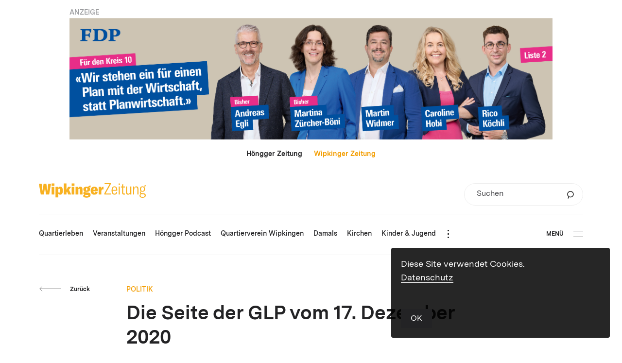

--- FILE ---
content_type: text/html; charset=UTF-8
request_url: https://wipkinger-zeitung.ch/die-seite-der-glp-vom-17-dezember-2020/
body_size: 13442
content:
<!DOCTYPE html>
<html lang="de-DE">
<head>
			<meta charset="UTF-8">
<title>Wipkinger-Zeitung.ch | Die Seite der GLP vom 17. Dezember 2020</title>
<meta http-equiv="X-UA-Compatible" content="IE=edge"/>
<meta name="description" content=""/>
<meta name="keywords" content=""/>
<meta name="robots" content="index, follow"/>
<meta name="revisit-after" content="14 days">
<meta name="author" content=""/>
<meta name="designer" content=""/>
<meta name="format-detection" content="telephone=no">
<link rel="shortcut icon" href="https://wipkinger-zeitung.ch/wp-content/themes/wipkinger-theme/dist/img/favicon.ico">
<meta name="viewport" content="width=device-width, height=device-height,  initial-scale=1.0, user-scalable=no, user-scalable=0">
<meta name="apple-mobile-web-app-capable" content="yes"/>
<meta name="apple-mobile-web-app-status-bar-style" content="black"/>
<style>
	#wrapper {
		opacity: 0;
		-webkit-transition: opacity 350ms linear;
		-moz-transition: opacity 350ms linear;
		transition: opacity 350ms linear;
	}
</style>
<link rel="stylesheet" href="https://wipkinger-zeitung.ch/wp-content/themes/wipkinger-theme/dist/css/main.css?v=v202601171"/>
<link rel="apple-touch-icon-precomposed" href="https://wipkinger-zeitung.ch/wp-content/themes/wipkinger-theme/dist/img/apple-touch-icon.png"/>
<meta property="og:title" content="Wipkinger-Zeitung.ch | Die Seite der GLP vom 17. Dezember 2020"/>
<meta property="og:type" content="Website"/>
<meta property="og:url" content="https://wipkinger-zeitung.ch/die-seite-der-glp-vom-17-dezember-2020/"/>
<meta property="og:image" content="https://wipkinger-zeitung.ch/wp-content/uploads/2020/12/on-IMG_9178.jpg"/>
<meta property="og:site_name" content="Wipkinger-Zeitung.ch"/>
<meta property="og:description" content=""/>
<meta property="fb:admins" content="100001560736228"/>
<meta name="twitter:card" content="summary_large_image">
<meta name="twitter:site" content="Wipkinger-Zeitung.ch">
<meta name="twitter:creator" content="@JanuarDesign">
<meta name="twitter:title" content="Wipkinger-Zeitung.ch | Die Seite der GLP vom 17. Dezember 2020">
<meta name="twitter:description" content="">
<meta name="twitter:image" content="https://wipkinger-zeitung.ch/wp-content/uploads/2020/12/on-IMG_9178.jpg">

<style id='global-styles-inline-css' type='text/css'>
:root{--wp--preset--aspect-ratio--square: 1;--wp--preset--aspect-ratio--4-3: 4/3;--wp--preset--aspect-ratio--3-4: 3/4;--wp--preset--aspect-ratio--3-2: 3/2;--wp--preset--aspect-ratio--2-3: 2/3;--wp--preset--aspect-ratio--16-9: 16/9;--wp--preset--aspect-ratio--9-16: 9/16;--wp--preset--color--black: #000000;--wp--preset--color--cyan-bluish-gray: #abb8c3;--wp--preset--color--white: #ffffff;--wp--preset--color--pale-pink: #f78da7;--wp--preset--color--vivid-red: #cf2e2e;--wp--preset--color--luminous-vivid-orange: #ff6900;--wp--preset--color--luminous-vivid-amber: #fcb900;--wp--preset--color--light-green-cyan: #7bdcb5;--wp--preset--color--vivid-green-cyan: #00d084;--wp--preset--color--pale-cyan-blue: #8ed1fc;--wp--preset--color--vivid-cyan-blue: #0693e3;--wp--preset--color--vivid-purple: #9b51e0;--wp--preset--gradient--vivid-cyan-blue-to-vivid-purple: linear-gradient(135deg,rgb(6,147,227) 0%,rgb(155,81,224) 100%);--wp--preset--gradient--light-green-cyan-to-vivid-green-cyan: linear-gradient(135deg,rgb(122,220,180) 0%,rgb(0,208,130) 100%);--wp--preset--gradient--luminous-vivid-amber-to-luminous-vivid-orange: linear-gradient(135deg,rgb(252,185,0) 0%,rgb(255,105,0) 100%);--wp--preset--gradient--luminous-vivid-orange-to-vivid-red: linear-gradient(135deg,rgb(255,105,0) 0%,rgb(207,46,46) 100%);--wp--preset--gradient--very-light-gray-to-cyan-bluish-gray: linear-gradient(135deg,rgb(238,238,238) 0%,rgb(169,184,195) 100%);--wp--preset--gradient--cool-to-warm-spectrum: linear-gradient(135deg,rgb(74,234,220) 0%,rgb(151,120,209) 20%,rgb(207,42,186) 40%,rgb(238,44,130) 60%,rgb(251,105,98) 80%,rgb(254,248,76) 100%);--wp--preset--gradient--blush-light-purple: linear-gradient(135deg,rgb(255,206,236) 0%,rgb(152,150,240) 100%);--wp--preset--gradient--blush-bordeaux: linear-gradient(135deg,rgb(254,205,165) 0%,rgb(254,45,45) 50%,rgb(107,0,62) 100%);--wp--preset--gradient--luminous-dusk: linear-gradient(135deg,rgb(255,203,112) 0%,rgb(199,81,192) 50%,rgb(65,88,208) 100%);--wp--preset--gradient--pale-ocean: linear-gradient(135deg,rgb(255,245,203) 0%,rgb(182,227,212) 50%,rgb(51,167,181) 100%);--wp--preset--gradient--electric-grass: linear-gradient(135deg,rgb(202,248,128) 0%,rgb(113,206,126) 100%);--wp--preset--gradient--midnight: linear-gradient(135deg,rgb(2,3,129) 0%,rgb(40,116,252) 100%);--wp--preset--font-size--small: 13px;--wp--preset--font-size--medium: 20px;--wp--preset--font-size--large: 36px;--wp--preset--font-size--x-large: 42px;--wp--preset--spacing--20: 0.44rem;--wp--preset--spacing--30: 0.67rem;--wp--preset--spacing--40: 1rem;--wp--preset--spacing--50: 1.5rem;--wp--preset--spacing--60: 2.25rem;--wp--preset--spacing--70: 3.38rem;--wp--preset--spacing--80: 5.06rem;--wp--preset--shadow--natural: 6px 6px 9px rgba(0, 0, 0, 0.2);--wp--preset--shadow--deep: 12px 12px 50px rgba(0, 0, 0, 0.4);--wp--preset--shadow--sharp: 6px 6px 0px rgba(0, 0, 0, 0.2);--wp--preset--shadow--outlined: 6px 6px 0px -3px rgb(255, 255, 255), 6px 6px rgb(0, 0, 0);--wp--preset--shadow--crisp: 6px 6px 0px rgb(0, 0, 0);}:where(.is-layout-flex){gap: 0.5em;}:where(.is-layout-grid){gap: 0.5em;}body .is-layout-flex{display: flex;}.is-layout-flex{flex-wrap: wrap;align-items: center;}.is-layout-flex > :is(*, div){margin: 0;}body .is-layout-grid{display: grid;}.is-layout-grid > :is(*, div){margin: 0;}:where(.wp-block-columns.is-layout-flex){gap: 2em;}:where(.wp-block-columns.is-layout-grid){gap: 2em;}:where(.wp-block-post-template.is-layout-flex){gap: 1.25em;}:where(.wp-block-post-template.is-layout-grid){gap: 1.25em;}.has-black-color{color: var(--wp--preset--color--black) !important;}.has-cyan-bluish-gray-color{color: var(--wp--preset--color--cyan-bluish-gray) !important;}.has-white-color{color: var(--wp--preset--color--white) !important;}.has-pale-pink-color{color: var(--wp--preset--color--pale-pink) !important;}.has-vivid-red-color{color: var(--wp--preset--color--vivid-red) !important;}.has-luminous-vivid-orange-color{color: var(--wp--preset--color--luminous-vivid-orange) !important;}.has-luminous-vivid-amber-color{color: var(--wp--preset--color--luminous-vivid-amber) !important;}.has-light-green-cyan-color{color: var(--wp--preset--color--light-green-cyan) !important;}.has-vivid-green-cyan-color{color: var(--wp--preset--color--vivid-green-cyan) !important;}.has-pale-cyan-blue-color{color: var(--wp--preset--color--pale-cyan-blue) !important;}.has-vivid-cyan-blue-color{color: var(--wp--preset--color--vivid-cyan-blue) !important;}.has-vivid-purple-color{color: var(--wp--preset--color--vivid-purple) !important;}.has-black-background-color{background-color: var(--wp--preset--color--black) !important;}.has-cyan-bluish-gray-background-color{background-color: var(--wp--preset--color--cyan-bluish-gray) !important;}.has-white-background-color{background-color: var(--wp--preset--color--white) !important;}.has-pale-pink-background-color{background-color: var(--wp--preset--color--pale-pink) !important;}.has-vivid-red-background-color{background-color: var(--wp--preset--color--vivid-red) !important;}.has-luminous-vivid-orange-background-color{background-color: var(--wp--preset--color--luminous-vivid-orange) !important;}.has-luminous-vivid-amber-background-color{background-color: var(--wp--preset--color--luminous-vivid-amber) !important;}.has-light-green-cyan-background-color{background-color: var(--wp--preset--color--light-green-cyan) !important;}.has-vivid-green-cyan-background-color{background-color: var(--wp--preset--color--vivid-green-cyan) !important;}.has-pale-cyan-blue-background-color{background-color: var(--wp--preset--color--pale-cyan-blue) !important;}.has-vivid-cyan-blue-background-color{background-color: var(--wp--preset--color--vivid-cyan-blue) !important;}.has-vivid-purple-background-color{background-color: var(--wp--preset--color--vivid-purple) !important;}.has-black-border-color{border-color: var(--wp--preset--color--black) !important;}.has-cyan-bluish-gray-border-color{border-color: var(--wp--preset--color--cyan-bluish-gray) !important;}.has-white-border-color{border-color: var(--wp--preset--color--white) !important;}.has-pale-pink-border-color{border-color: var(--wp--preset--color--pale-pink) !important;}.has-vivid-red-border-color{border-color: var(--wp--preset--color--vivid-red) !important;}.has-luminous-vivid-orange-border-color{border-color: var(--wp--preset--color--luminous-vivid-orange) !important;}.has-luminous-vivid-amber-border-color{border-color: var(--wp--preset--color--luminous-vivid-amber) !important;}.has-light-green-cyan-border-color{border-color: var(--wp--preset--color--light-green-cyan) !important;}.has-vivid-green-cyan-border-color{border-color: var(--wp--preset--color--vivid-green-cyan) !important;}.has-pale-cyan-blue-border-color{border-color: var(--wp--preset--color--pale-cyan-blue) !important;}.has-vivid-cyan-blue-border-color{border-color: var(--wp--preset--color--vivid-cyan-blue) !important;}.has-vivid-purple-border-color{border-color: var(--wp--preset--color--vivid-purple) !important;}.has-vivid-cyan-blue-to-vivid-purple-gradient-background{background: var(--wp--preset--gradient--vivid-cyan-blue-to-vivid-purple) !important;}.has-light-green-cyan-to-vivid-green-cyan-gradient-background{background: var(--wp--preset--gradient--light-green-cyan-to-vivid-green-cyan) !important;}.has-luminous-vivid-amber-to-luminous-vivid-orange-gradient-background{background: var(--wp--preset--gradient--luminous-vivid-amber-to-luminous-vivid-orange) !important;}.has-luminous-vivid-orange-to-vivid-red-gradient-background{background: var(--wp--preset--gradient--luminous-vivid-orange-to-vivid-red) !important;}.has-very-light-gray-to-cyan-bluish-gray-gradient-background{background: var(--wp--preset--gradient--very-light-gray-to-cyan-bluish-gray) !important;}.has-cool-to-warm-spectrum-gradient-background{background: var(--wp--preset--gradient--cool-to-warm-spectrum) !important;}.has-blush-light-purple-gradient-background{background: var(--wp--preset--gradient--blush-light-purple) !important;}.has-blush-bordeaux-gradient-background{background: var(--wp--preset--gradient--blush-bordeaux) !important;}.has-luminous-dusk-gradient-background{background: var(--wp--preset--gradient--luminous-dusk) !important;}.has-pale-ocean-gradient-background{background: var(--wp--preset--gradient--pale-ocean) !important;}.has-electric-grass-gradient-background{background: var(--wp--preset--gradient--electric-grass) !important;}.has-midnight-gradient-background{background: var(--wp--preset--gradient--midnight) !important;}.has-small-font-size{font-size: var(--wp--preset--font-size--small) !important;}.has-medium-font-size{font-size: var(--wp--preset--font-size--medium) !important;}.has-large-font-size{font-size: var(--wp--preset--font-size--large) !important;}.has-x-large-font-size{font-size: var(--wp--preset--font-size--x-large) !important;}
/*# sourceURL=global-styles-inline-css */
</style>
</head>
<body class="wp-singular post-template-default single single-post postid-23436 single-format-standard wp-theme-wipkinger-themedist">
	<div class="ads_leaderboard_container">
		<p class="category_link">ANZEIGE</p>
		<div class="g g-6"><div class="g-single a-70"><a class="gofollow" data-track="NzAsNiwxMA==" href="https://www.mehblau.ch/kandidierende/kreis-10" target="_blank"><img src="https://wipkinger-zeitung.ch/wp-content/uploads/2025/12/FDP_K10_GR26_Banner-Hoengger_leaderboard_V1_Final.jpg" /></a></div></div>
	</div>
<div id="wrapper" class="wrapper">
	<header class="header">
		
				
<div class="upper_header">
	<div class="domain_switch_container smalltext">
		 <a href="https://hoengger.ch">Höngger Zeitung</a> &nbsp;&nbsp;&nbsp;&nbsp; <a href="https://wipkinger-zeitung.ch" class="currentlink">Wipkinger Zeitung</a>
	</div>
	<div class="logo goHome"><div class="logo">
	<svg xmlns="http://www.w3.org/2000/svg" viewBox="0 0 527.862 72.626"><path d="M515.768 54.965c4.603.396 6.788 2.376 6.788 6.336 0 4.673-3.043 7.445-10.222 7.445-6.476 0-10.378-2.693-10.378-7.762 0-3.168 1.405-5.465 4.058-6.732a4.55 4.55 0 001.092.158l8.662.555zm-4.136-15.999c-4.526 0-7.491-3.405-7.491-9.82 0-6.336 2.887-9.663 7.491-9.663 4.526 0 7.413 3.247 7.413 9.583 0 6.495-2.887 9.9-7.413 9.9m14.045-23.997c.859 0 1.405.079 2.185.237v-4.514a5.868 5.868 0 00-1.638-.238c-4.292 0-7.18 2.614-8.193 6.653-1.795-.95-3.902-1.425-6.399-1.425-8.115 0-12.641 5.227-12.641 13.464 0 5.068 1.717 8.949 4.916 11.246-3.121 1.109-5.228 3.326-5.228 6.653 0 2.93 1.561 5.306 4.76 6.573-4.136 1.268-6.476 4.436-6.476 8.554 0 6.178 4.993 10.454 14.981 10.454 10.378 0 15.84-4.435 15.84-11.88 0-6.098-4.057-9.9-10.69-10.533l-8.661-.792c-3.668-.317-5.306-1.901-5.306-4.198 0-1.742 1.092-3.089 2.575-3.801 1.716.792 3.667 1.188 5.93 1.188 8.193 0 12.641-5.148 12.641-13.544 0-4.593-1.483-8.316-4.214-10.612 1.015-2.218 2.965-3.485 5.618-3.485M465.22 56.232h5.306V34.135c0-9.108 3.122-13.86 8.74-13.86 4.76 0 7.1 3.089 7.1 9.346v26.611h5.307V29.146c0-9.029-3.512-13.464-10.456-13.464-5.463 0-9.13 2.93-11.003 8.87v-7.92h-4.994v39.6zm-24.462.95c5.228 0 9.052-3.405 10.456-8.395v7.445h4.994v-39.6h-5.306V39.6c0 7.762-3.277 12.91-8.66 12.91-4.215 0-6.868-2.772-6.868-9.188v-26.69h-5.306v27.007c0 7.92 2.653 13.543 10.69 13.543m-35.823-36.273h5.93V46.57c0 6.494 2.575 10.375 9.052 10.375 1.951 0 3.277-.238 4.682-.555v-4.989c-1.093.237-1.951.396-3.278.396-3.511 0-5.15-1.743-5.15-6.019V20.909h8.35v-4.277h-8.35V4.514l-5.306 2.06v10.058h-5.93v4.277zm-10.743 35.323h5.306v-39.6h-5.306v39.6zm-.313-46.49h5.852V.951h-5.852v8.791zm-29.643 23.601c.156-10.533 4.058-13.385 9.052-13.385 5.384 0 8.271 3.802 8.271 13.385h-17.323zm22.707-.158c0-11.722-5.072-17.503-13.655-17.503-8.193 0-14.358 5.306-14.358 20.75 0 15.206 6.009 20.75 14.592 20.75 7.178 0 12.25-4.118 13.343-11.88l-4.76-1.346c-.78 5.861-3.98 8.474-8.505 8.474-6.165 0-9.208-4.435-9.364-15.048h22.707v-4.197zm-63.766 17.899v5.148h32.539v-4.99h-26.452l25.593-46.094V0H324.27v4.99h24.501l-25.594 46.094zm-15.481-23.541v-9.36h-12.595v38.049h13.495V39.11c0-3.12.75-5.327 2.099-6.62 1.35-1.294 3.299-1.827 5.698-1.827 1.2 0 2.025.076 2.999.153V17.27h-.6c-6.072 0-9.671 3.957-11.096 10.273m-38.594 5.403c.075-5.859 1.424-8.066 4.048-8.066 2.699 0 4.049 1.218 4.049 8.066h-8.097zm21.592 2.055c0-10.806-6.073-17.731-17.319-17.731-11.021 0-17.618 6.773-17.618 19.938 0 13.925 6.822 19.937 18.293 19.937 8.322 0 14.994-4.261 16.419-11.871l-11.321-3.424c-.675 4.337-2.624 5.783-4.948 5.783-3.074 0-5.023-2.131-5.098-7.762h21.592v-4.87zm-54.669 30.058c-4.648 0-7.347-1.826-7.347-4.794 0-.913.15-1.75.524-2.511h.375l11.171.457c2.249.076 3.299 1.293 3.299 3.12 0 2.282-2.399 3.728-8.022 3.728m.15-41.092c2.549 0 3.598 1.902 3.598 6.316s-1.049 6.468-3.598 6.468-3.599-2.054-3.599-6.468 1.05-6.316 3.599-6.316m6.822 22.525l-9.521-.533c-2.549-.076-3.749-.837-3.749-2.359 0-.457.075-.761.3-1.065 1.874.38 3.899.608 6.223.608 11.171 0 16.494-5.098 16.494-12.86 0-3.957-1.425-7.229-4.199-9.512.975-.305 2.099-.457 3.299-.457 1.125 0 2.249.152 3.524.457v-9.132c-.45-.076-.825-.076-1.425-.076-5.323 0-8.921 2.359-10.121 6.773-2.174-.685-4.648-1.066-7.572-1.066-11.171 0-16.644 5.251-16.644 13.013 0 5.022 2.249 8.903 6.897 11.034-4.348 1.294-6.897 4.185-6.897 8.295 0 3.424 1.874 5.935 5.173 7.229-3.974 1.293-6.148 3.652-6.148 6.696 0 5.251 6.448 8.447 16.869 8.447 12.595 0 19.943-5.327 19.943-14.002 0-6.849-4.274-11.034-12.446-11.49m-61.814 9.74h13.496V33.098c0-3.88 1.274-5.783 3.748-5.783 2.324 0 3.374 1.598 3.374 5.327v23.59h13.645V30.511c0-8.903-3.449-13.241-10.421-13.241-5.098 0-8.697 2.588-10.796 7.61v-6.697h-13.046v38.049zm-19.154 0h13.27V18.183h-13.27v38.049zm-.15-42.767h13.645V1.442h-13.645v12.023zm-17.026 42.767h14.47l-10.721-23.438 10.496-14.611h-14.845l-7.947 14.611V1.062h-13.495v55.17h13.495V45.959l2.774-4.49 5.773 14.763zm-45.23-8.523c-2.474 0-3.749-2.131-3.749-6.392v-8.371c0-4.033 1.425-6.24 3.899-6.24 2.849 0 4.048 2.055 4.048 10.502 0 8.599-1.349 10.501-4.198 10.501M82.304 71.071h13.795v-19.1c1.575 2.891 4.648 5.174 9.072 5.174 8.547 0 12.97-5.935 12.97-19.937 0-13.85-4.423-19.938-12.445-19.938-4.724 0-8.472 2.435-10.122 6.24v-5.327h-13.27v52.888zM63.149 56.232h13.27V18.183h-13.27v38.049zm-.15-42.767h13.645V1.442H62.999v12.023zM9.447 56.232h15.594l4.424-30.515c.3-2.435.3-4.49.375-6.696h.374c.075 2.206.075 4.261.375 6.696l4.499 30.515h15.594l9.371-54.029H46.408l-3.823 30.363a67.33 67.33 0 00-.375 6.849h-.3c-.15-2.207-.3-4.262-.6-6.393L36.812 2.203H23.317l-4.498 30.819a87.682 87.682 0 00-.675 6.393h-.3c0-2.207-.15-4.795-.375-6.849L13.645 2.203H0l9.447 54.029z" fill="#f8b121"/></svg>
</div>
</div>
	
		<form role="search" method="get" id="searchform1" class="searchform small" action="https://wipkinger-zeitung.ch">
		<div class="inner_searchform">
			<label class="screen-reader-text" for="s">Suchen</label>
			<input type="text" value="" name="s" id="s" placeholder="Suchen" />
			<input type="hidden" name="orderby" value="post_date" />
			<input type="hidden" name="order" value="desc" />
			<button type="submit" id="searchsubmit">
				<svg viewBox="0 0 62 71" xmlns="http://www.w3.org/2000/svg" fill-rule="evenodd" clip-rule="evenodd"><path d="M30.692 55.63c14.872 0 26.934-11.594 26.934-25.894 0-14.31-12.062-25.9-26.934-25.9-14.872 0-26.928 11.59-26.928 25.9 0 14.3 12.056 25.895 26.928 25.895zm-13.189-3.327L7.798 68.848" fill="none" stroke="#333" stroke-width="7.333"/></svg>
			</button>
		</div>
	</form>

	<div class="burger_container_phone">
			<div class="burger">
				<div class="inner_burger">
			<div class="bar topbar"></div>
			<div class="bar midbar"></div>
			<div class="bar bottombar"></div>
		</div>
	</div>

	</div>
</div>
<div class="lower_header">
		<nav class="mainnav">
		<ul class="nav_mainnav">
			<li class="mainnav_item mainnav_item_quartierleben  menu-item menu-item-type-taxonomy menu-item-object-category menu-item-26900" data-mainnav-item="quartierleben" data-mainnav-item-title="Quartierleben" data-mainnav-item-link="https://wipkinger-zeitung.ch/themen/quartierleben/" data-mainnav-item-classes=" menu-item menu-item-type-taxonomy menu-item-object-category menu-item-26900">
					<a class="mainnav_item_link lauftext_mini_semibold" href="https://wipkinger-zeitung.ch/themen/quartierleben/"><span class="link_label">Quartierleben</span></a>
				</li><li class="mainnav_item mainnav_item_veranstaltungen  menu-item menu-item-type-post_type menu-item-object-page menu-item-26901" data-mainnav-item="veranstaltungen" data-mainnav-item-title="Veranstaltungen" data-mainnav-item-link="https://wipkinger-zeitung.ch/veranstaltungen/" data-mainnav-item-classes=" menu-item menu-item-type-post_type menu-item-object-page menu-item-26901">
					<a class="mainnav_item_link lauftext_mini_semibold" href="https://wipkinger-zeitung.ch/veranstaltungen/"><span class="link_label">Veranstaltungen</span></a>
				</li><li class="mainnav_item mainnav_item_hoengger-podcast  menu-item menu-item-type-taxonomy menu-item-object-category menu-item-27514" data-mainnav-item="hoengger-podcast" data-mainnav-item-title="Höngger Podcast" data-mainnav-item-link="https://wipkinger-zeitung.ch/podcast/" data-mainnav-item-classes=" menu-item menu-item-type-taxonomy menu-item-object-category menu-item-27514">
					<a class="mainnav_item_link lauftext_mini_semibold" href="https://wipkinger-zeitung.ch/podcast/"><span class="link_label">Höngger Podcast</span></a>
				</li><li class="mainnav_item mainnav_item_quartierverein-wipkingen  menu-item menu-item-type-taxonomy menu-item-object-category menu-item-27136" data-mainnav-item="quartierverein-wipkingen" data-mainnav-item-title="Quartierverein Wipkingen" data-mainnav-item-link="https://wipkinger-zeitung.ch/themen/quartierverein-wipkingen/" data-mainnav-item-classes=" menu-item menu-item-type-taxonomy menu-item-object-category menu-item-27136">
					<a class="mainnav_item_link lauftext_mini_semibold" href="https://wipkinger-zeitung.ch/themen/quartierverein-wipkingen/"><span class="link_label">Quartierverein Wipkingen</span></a>
				</li><li class="mainnav_item mainnav_item_damals  menu-item menu-item-type-taxonomy menu-item-object-category menu-item-27430" data-mainnav-item="damals" data-mainnav-item-title="Damals" data-mainnav-item-link="https://wipkinger-zeitung.ch/damals/" data-mainnav-item-classes=" menu-item menu-item-type-taxonomy menu-item-object-category menu-item-27430">
					<a class="mainnav_item_link lauftext_mini_semibold" href="https://wipkinger-zeitung.ch/damals/"><span class="link_label">Damals</span></a>
				</li><li class="mainnav_item mainnav_item_kirchen  menu-item menu-item-type-taxonomy menu-item-object-category menu-item-27135" data-mainnav-item="kirchen" data-mainnav-item-title="Kirchen" data-mainnav-item-link="https://wipkinger-zeitung.ch/themen/kirchen/" data-mainnav-item-classes=" menu-item menu-item-type-taxonomy menu-item-object-category menu-item-27135">
					<a class="mainnav_item_link lauftext_mini_semibold" href="https://wipkinger-zeitung.ch/themen/kirchen/"><span class="link_label">Kirchen</span></a>
				</li><li class="mainnav_item mainnav_item_kinder-jugend  menu-item menu-item-type-taxonomy menu-item-object-category menu-item-27134" data-mainnav-item="kinder-jugend" data-mainnav-item-title="Kinder &amp; Jugend" data-mainnav-item-link="https://wipkinger-zeitung.ch/themen/kinder-jugend/" data-mainnav-item-classes=" menu-item menu-item-type-taxonomy menu-item-object-category menu-item-27134">
					<a class="mainnav_item_link lauftext_mini_semibold" href="https://wipkinger-zeitung.ch/themen/kinder-jugend/"><span class="link_label">Kinder &amp; Jugend</span></a>
				</li><li class="mainnav_item mainnav_item_kultur  menu-item menu-item-type-taxonomy menu-item-object-category menu-item-27137" data-mainnav-item="kultur" data-mainnav-item-title="Kultur" data-mainnav-item-link="https://wipkinger-zeitung.ch/themen/kultur/" data-mainnav-item-classes=" menu-item menu-item-type-taxonomy menu-item-object-category menu-item-27137">
					<a class="mainnav_item_link lauftext_mini_semibold" href="https://wipkinger-zeitung.ch/themen/kultur/"><span class="link_label">Kultur</span></a>
				</li><li class="mainnav_item mainnav_item_politik  menu-item menu-item-type-taxonomy menu-item-object-category current-post-ancestor current-menu-parent current-post-parent menu-item-27138" data-mainnav-item="politik" data-mainnav-item-title="Politik" data-mainnav-item-link="https://wipkinger-zeitung.ch/themen/politik/" data-mainnav-item-classes=" menu-item menu-item-type-taxonomy menu-item-object-category current-post-ancestor current-menu-parent current-post-parent menu-item-27138">
					<a class="mainnav_item_link lauftext_mini_semibold" href="https://wipkinger-zeitung.ch/themen/politik/"><span class="link_label">Politik</span></a>
				</li><li class="mainnav_item mainnav_item_inserieren  menu-item menu-item-type-post_type menu-item-object-page menu-item-32229" data-mainnav-item="inserieren" data-mainnav-item-title="Inserieren" data-mainnav-item-link="https://wipkinger-zeitung.ch/inserieren/" data-mainnav-item-classes=" menu-item menu-item-type-post_type menu-item-object-page menu-item-32229">
					<a class="mainnav_item_link lauftext_mini_semibold" href="https://wipkinger-zeitung.ch/inserieren/"><span class="link_label">Inserieren</span></a>
				</li><li class="mainnav_item mainnav_item_archiv  menu-item menu-item-type-custom menu-item-object-custom menu-item-27432" data-mainnav-item="archiv" data-mainnav-item-title="Archiv" data-mainnav-item-link="https://wipkinger-zeitung.ch/2023" data-mainnav-item-classes=" menu-item menu-item-type-custom menu-item-object-custom menu-item-27432">
					<a class="mainnav_item_link lauftext_mini_semibold" href="https://wipkinger-zeitung.ch/2023"><span class="link_label">Archiv</span></a>
				</li><li class="mainnav_item mainnav_item_institutionen  menu-item menu-item-type-taxonomy menu-item-object-category menu-item-27477" data-mainnav-item="institutionen" data-mainnav-item-title="Institutionen" data-mainnav-item-link="https://wipkinger-zeitung.ch/themen/institutionen/" data-mainnav-item-classes=" menu-item menu-item-type-taxonomy menu-item-object-category menu-item-27477">
					<a class="mainnav_item_link lauftext_mini_semibold" href="https://wipkinger-zeitung.ch/themen/institutionen/"><span class="link_label">Institutionen</span></a>
				</li><li class="mainnav_item mainnav_item_vereine  menu-item menu-item-type-taxonomy menu-item-object-category menu-item-27133" data-mainnav-item="vereine" data-mainnav-item-title="Vereine" data-mainnav-item-link="https://wipkinger-zeitung.ch/themen/vereine/" data-mainnav-item-classes=" menu-item menu-item-type-taxonomy menu-item-object-category menu-item-27133">
					<a class="mainnav_item_link lauftext_mini_semibold" href="https://wipkinger-zeitung.ch/themen/vereine/"><span class="link_label">Vereine</span></a>
				</li><li class="mainnav_item mainnav_item_gewerbe  menu-item menu-item-type-taxonomy menu-item-object-category menu-item-27132" data-mainnav-item="gewerbe" data-mainnav-item-title="Gewerbe" data-mainnav-item-link="https://wipkinger-zeitung.ch/themen/gewerbe/" data-mainnav-item-classes=" menu-item menu-item-type-taxonomy menu-item-object-category menu-item-27132">
					<a class="mainnav_item_link lauftext_mini_semibold" href="https://wipkinger-zeitung.ch/themen/gewerbe/"><span class="link_label">Gewerbe</span></a>
				</li><li class="mainnav_item mainnav_item_gesundheit  menu-item menu-item-type-taxonomy menu-item-object-category menu-item-27140" data-mainnav-item="gesundheit" data-mainnav-item-title="Gesundheit" data-mainnav-item-link="https://wipkinger-zeitung.ch/themen/gesundheit/" data-mainnav-item-classes=" menu-item menu-item-type-taxonomy menu-item-object-category menu-item-27140">
					<a class="mainnav_item_link lauftext_mini_semibold" href="https://wipkinger-zeitung.ch/themen/gesundheit/"><span class="link_label">Gesundheit</span></a>
				</li><li class="mainnav_item mainnav_item_ratgeber  menu-item menu-item-type-taxonomy menu-item-object-category menu-item-27141" data-mainnav-item="ratgeber" data-mainnav-item-title="Ratgeber" data-mainnav-item-link="https://wipkinger-zeitung.ch/themen/ratgeber/" data-mainnav-item-classes=" menu-item menu-item-type-taxonomy menu-item-object-category menu-item-27141">
					<a class="mainnav_item_link lauftext_mini_semibold" href="https://wipkinger-zeitung.ch/themen/ratgeber/"><span class="link_label">Ratgeber</span></a>
				</li>		</ul>
		<div class="overflow_burger_container">
			<button type="button" class="overflow_burger">
				<span class="dot dot_top"></span>
				<span class="dot dot_middle"></span>
				<span class="dot dot_bottom"></span>
			</button>
			<div class="overflow_nav_container"></div>
		</div>
		<div class="clearfix"></div>
	</nav>

	<div class="burger_container_desktop">
			<div class="burger">
					<div class="label btn_klein">Menü</div>
				<div class="inner_burger">
			<div class="bar topbar"></div>
			<div class="bar midbar"></div>
			<div class="bar bottombar"></div>
		</div>
	</div>

	</div>
</div>

	</header>
	<main class="main " role="main">
		<!-- render content (by modules or else) here -->
			<article class="content_container">
		<section class="content">
			<div class="back_button_holder top">
					<button  class="btn btn_arrow color_anthrazit direct_left back_btn ">
		<span class="arrow_mask">
			<span class="arrow">
									<svg class="arrow_left" viewBox="0 0 103 23" xmlns="http://www.w3.org/2000/svg"><path vector-effect="non-scaling-stroke" d="M100 10.87H1.875"/><path d="M7.143 16.53l-5.606-5.606 5.476-5.477" fill="none" vector-effect="non-scaling-stroke"/></svg>                			</span>
		</span>
					<span class="label btn_klein">Zurück</span>
			</button>


			</div>
			<p class="spitzmarke category_link">Politik</p>
			<h2 class="headline titel_gross">Die Seite der GLP vom 17. Dezember 2020</h2>
						
			<div class="date_container">
				<p class="postdate lauftext_klein_regular">17. Dezember 2020 &mdash; Eingesandter Artikel</p>
							</div>
			
							<div class="fotostrecke type_slider direction_horizontal">
						<section class="fotostrecke type_slider direction_horizontal">
		<div class="inner_cm">
			<div class="images_container" data-count-images="1">
				<div class="image_item_ghost"></div>
									<div class="image_item image_item_1" data-imageitem="1" style="z-index: 1">
						<figure class="inner_image"><div class="image" style="background-image: url(https://wipkinger-zeitung.ch/wp-content/uploads/2020/12/on-IMG_9178-1600x0-c-default.jpg);" title="Der Stadtrat budgetiert für 2021 ein Defizit von über hundertfünfzig Millionen Franken."></div><figcaption class="caption">Der Stadtrat budgetiert 
für 2021 ein Defizit 
von über hundertfünfzig 
Millionen Franken.</figcaption></figure>

					</div>
							</div>
					</div>
	</section>

				</div>
						
			<div class="text_container">
				<p>Tiefrote Budgets 2021 – gezielt investieren, statt Geld mit der Giesskanne verteilen</p>
<p>Und: ein Wort zum Jahreswechsel.</p>
<p>Die Artikel der GLP lesen Sie<a href="https://wipkinger.januar.test/wp-content/uploads/2020/12/20201217-HOENGG-HOENG_HB-029.pdf"> hier</a>.</p>

			</div>
		</section>
		
		<div class="content_module_container" style="margin-bottom: 100px">
					</div>
		
		
		<section id="comments" class="comments comment_form">
			
							<h2 class="titel lauftext_gross_bold">0 Kommentare</h2>
				<hr/>
							<form action="https://wipkinger-zeitung.ch/wp-comments-post.php" method="post" id="commentform" class="comment_form">
		
							<div class="form_elem_container elem_formfield">
		<input autocomplete="sdfghj" class="formfield required" id="author" name="author" value="" type="text" required/>
					<label class="floating-label" for="author">Name</label>
			</div>

		
							<div class="form_elem_container elem_formfield">
		<input autocomplete="sdfghj" class="formfield required" id="email" name="email" value="" type="email" required/>
					<label class="floating-label" for="email">Email</label>
			</div>

		
							<div class="form_elem_container elem_textarea">
		<textarea autocomplete="sdfghj" class="formfield required" id="comment" name="comment" required></textarea>
		<label class="floating-label" for="comment">Schreiben Sie einen Kommentar</label>
	</div>

		
		<div class="button_container">
				<button type="submit" class="btn button submit btn_pill large dark">
		<span class="hoverscale"></span>
		<span class="label">Senden</span>
	</button>

		</div>

			
			<input type='hidden' name='comment_post_ID' value='23436' id='comment_post_ID'/>
			<input type='hidden' name='comment_parent' id='comment_parent' value='0'/>
		
	</form>

										
			
			<div class="back_button_holder bottom">
					<button  class="btn btn_arrow color_anthrazit direct_left back_btn ">
		<span class="arrow_mask">
			<span class="arrow">
									<svg class="arrow_left" viewBox="0 0 103 23" xmlns="http://www.w3.org/2000/svg"><path vector-effect="non-scaling-stroke" d="M100 10.87H1.875"/><path d="M7.143 16.53l-5.606-5.606 5.476-5.477" fill="none" vector-effect="non-scaling-stroke"/></svg>                			</span>
		</span>
					<span class="label btn_klein">Zurück</span>
			</button>


			</div>
		</section>
	</article>
	
			<div class="teaser_container">
					<div class="content_module cm_kategorie_teaser gets_color_loop">
		<script>var kategTeaserData = [{"kateg_name":"Quartierverein Wipkingen","kateg_link":"https:\/\/wipkinger-zeitung.ch\/themen\/quartierverein-wipkingen\/","kateg_image":"https:\/\/wipkinger-zeitung.ch\/wp-content\/uploads\/2015\/12\/R\u00f6schibachplatz-Er\u00f6ffnung-17-700x0-c-default.jpg"},{"kateg_name":"Kultur","kateg_link":"https:\/\/wipkinger-zeitung.ch\/themen\/kultur\/","kateg_image":"https:\/\/wipkinger-zeitung.ch\/wp-content\/uploads\/2023\/04\/Themen_Kultur_02-700x0-c-default.jpg"},{"kateg_name":"Gesundheit","kateg_link":"https:\/\/wipkinger-zeitung.ch\/themen\/gesundheit\/","kateg_image":"https:\/\/wipkinger-zeitung.ch\/wp-content\/uploads\/2023\/04\/Themen_Ratgeber_01-1-700x0-c-default.jpg"},{"kateg_name":"Politik","kateg_link":"https:\/\/wipkinger-zeitung.ch\/themen\/politik\/","kateg_image":"https:\/\/wipkinger-zeitung.ch\/wp-content\/uploads\/2023\/04\/Themen_Politik_03-700x0-c-default.jpg"},{"kateg_name":"Quartierleben","kateg_link":"https:\/\/wipkinger-zeitung.ch\/themen\/quartierleben\/","kateg_image":"https:\/\/wipkinger-zeitung.ch\/wp-content\/uploads\/2023\/04\/Themen_Dorfleben_01-700x0-c-default.jpg"},{"kateg_name":"Kirchen","kateg_link":"https:\/\/wipkinger-zeitung.ch\/themen\/kirchen\/","kateg_image":"https:\/\/wipkinger-zeitung.ch\/wp-content\/uploads\/2023\/04\/Themen_Kirchen_05-700x0-c-default.jpg"},{"kateg_name":"Kinder &amp; Jugend","kateg_link":"https:\/\/wipkinger-zeitung.ch\/themen\/kinder-jugend\/","kateg_image":"https:\/\/wipkinger-zeitung.ch\/wp-content\/uploads\/2023\/04\/Themen_KinderJugend_04-700x0-c-default.jpg"},{"kateg_name":"Ratgeber","kateg_link":"https:\/\/wipkinger-zeitung.ch\/themen\/ratgeber\/","kateg_image":"https:\/\/wipkinger-zeitung.ch\/wp-content\/uploads\/2023\/04\/Themen_Ratgeber_03-700x0-c-default.jpg"}];</script>
		<div class="bg_pane gets_loop_color_a"></div>
		<h3 class="titel titel_gross">Themen entdecken</h3>
		<div class="inner_kategorie_teaser target"></div>
		<div class="button_container">
				<button  class="btn btn_arrow color_anthrazit direct_right trigger_next_row no_label">
		<span class="arrow_mask">
			<span class="arrow">
									<svg class="arrow_right" viewBox="0 0 103 23" xmlns="http://www.w3.org/2000/svg"><path vector-effect="non-scaling-stroke" d="M1.537 11.107H100"/><path d="M95 5.447l5.606 5.606-5.476 5.477" fill="none" vector-effect="non-scaling-stroke"/></svg>
							</span>
		</span>
			</button>


		</div>
	</div>

		</div>
		
			<div class="sticky_widget">
		<div class="inner_widget">
							<div class="button_container">
						<button type="button" class="btn btn_round_icon open_sharewindow kobalt small ">
		<span class="hoverscale"></span>
		<span class="icon_container"><svg viewBox="0 0 122 122" xmlns="http://www.w3.org/2000/svg" fill-rule="evenodd" clip-rule="evenodd" stroke-linejoin="round" stroke-miterlimit="10"><path d="M118.361 59.216L71.511 21.76v23.017h-3.928l-.044.011C31.76 44.955 7.083 58.855 2.778 95.7c19.25-24.394 63.316-21.1 68.733-21.1v21.767l46.85-37.15z" fill="none" stroke="#f39d00" stroke-width="5.55556"/></svg></span>
			</button>

				</div>
										<div class="button_container">
						<button type="button" class="btn btn_round_icon scrollto_comments kobalt small ">
		<span class="hoverscale"></span>
		<span class="icon_container"><svg viewBox="0 0 104 118" xmlns="http://www.w3.org/2000/svg" fill-rule="evenodd" clip-rule="evenodd" stroke-miterlimit="10"><path d="M65.305 12.03h-26.81c-19.651 0-35.579 16.884-35.579 37.706 0 16.34 9.828 30.212 23.545 35.445v26.228l22.616-23.973h16.228c19.65 0 35.578-16.877 35.578-37.7 0-20.822-15.928-37.705-35.578-37.705z" fill="none" stroke="#f39d00" stroke-width="5.55556"/></svg></span>
			</button>

				</div>
					</div>
	</div>

	
				
	<div class="ad_container">
		<div class="g g-3"><div class="g-col b-3 a-52"><a class="gofollow" data-track="NTIsMywxMA==" href="https://www.poly-rapid.ch/" target="_blank"><img src="https://wipkinger-zeitung.ch/wp-content/uploads/2023/05/i230503-polyrapid-banner-1600-x-500-v01.jpg" /></a></div></div>
	</div>

	</main>
	<footer class="footer">
		<div class="inner_footer">
	<div class="logo_container goHome">
		<svg xmlns="http://www.w3.org/2000/svg" viewBox="0 0 527.862 72.626">
			<path d="M515.768 54.965c4.603.396 6.788 2.376 6.788 6.336 0 4.673-3.043 7.445-10.222 7.445-6.476 0-10.378-2.693-10.378-7.762 0-3.168 1.405-5.465 4.058-6.732a4.55 4.55 0 001.092.158l8.662.555zm-4.136-15.999c-4.526 0-7.491-3.405-7.491-9.82 0-6.336 2.887-9.663 7.491-9.663 4.526 0 7.413 3.247 7.413 9.583 0 6.495-2.887 9.9-7.413 9.9m14.045-23.997c.859 0 1.405.079 2.185.237v-4.514a5.868 5.868 0 00-1.638-.238c-4.292 0-7.18 2.614-8.193 6.653-1.795-.95-3.902-1.425-6.399-1.425-8.115 0-12.641 5.227-12.641 13.464 0 5.068 1.717 8.949 4.916 11.246-3.121 1.109-5.228 3.326-5.228 6.653 0 2.93 1.561 5.306 4.76 6.573-4.136 1.268-6.476 4.436-6.476 8.554 0 6.178 4.993 10.454 14.981 10.454 10.378 0 15.84-4.435 15.84-11.88 0-6.098-4.057-9.9-10.69-10.533l-8.661-.792c-3.668-.317-5.306-1.901-5.306-4.198 0-1.742 1.092-3.089 2.575-3.801 1.716.792 3.667 1.188 5.93 1.188 8.193 0 12.641-5.148 12.641-13.544 0-4.593-1.483-8.316-4.214-10.612 1.015-2.218 2.965-3.485 5.618-3.485M465.22 56.232h5.306V34.135c0-9.108 3.122-13.86 8.74-13.86 4.76 0 7.1 3.089 7.1 9.346v26.611h5.307V29.146c0-9.029-3.512-13.464-10.456-13.464-5.463 0-9.13 2.93-11.003 8.87v-7.92h-4.994v39.6zm-24.462.95c5.228 0 9.052-3.405 10.456-8.395v7.445h4.994v-39.6h-5.306V39.6c0 7.762-3.277 12.91-8.66 12.91-4.215 0-6.868-2.772-6.868-9.188v-26.69h-5.306v27.007c0 7.92 2.653 13.543 10.69 13.543m-35.823-36.273h5.93V46.57c0 6.494 2.575 10.375 9.052 10.375 1.951 0 3.277-.238 4.682-.555v-4.989c-1.093.237-1.951.396-3.278.396-3.511 0-5.15-1.743-5.15-6.019V20.909h8.35v-4.277h-8.35V4.514l-5.306 2.06v10.058h-5.93v4.277zm-10.743 35.323h5.306v-39.6h-5.306v39.6zm-.313-46.49h5.852V.951h-5.852v8.791zm-29.643 23.601c.156-10.533 4.058-13.385 9.052-13.385 5.384 0 8.271 3.802 8.271 13.385h-17.323zm22.707-.158c0-11.722-5.072-17.503-13.655-17.503-8.193 0-14.358 5.306-14.358 20.75 0 15.206 6.009 20.75 14.592 20.75 7.178 0 12.25-4.118 13.343-11.88l-4.76-1.346c-.78 5.861-3.98 8.474-8.505 8.474-6.165 0-9.208-4.435-9.364-15.048h22.707v-4.197zm-63.766 17.899v5.148h32.539v-4.99h-26.452l25.593-46.094V0H324.27v4.99h24.501l-25.594 46.094zm-15.481-23.541v-9.36h-12.595v38.049h13.495V39.11c0-3.12.75-5.327 2.099-6.62 1.35-1.294 3.299-1.827 5.698-1.827 1.2 0 2.025.076 2.999.153V17.27h-.6c-6.072 0-9.671 3.957-11.096 10.273m-38.594 5.403c.075-5.859 1.424-8.066 4.048-8.066 2.699 0 4.049 1.218 4.049 8.066h-8.097zm21.592 2.055c0-10.806-6.073-17.731-17.319-17.731-11.021 0-17.618 6.773-17.618 19.938 0 13.925 6.822 19.937 18.293 19.937 8.322 0 14.994-4.261 16.419-11.871l-11.321-3.424c-.675 4.337-2.624 5.783-4.948 5.783-3.074 0-5.023-2.131-5.098-7.762h21.592v-4.87zm-54.669 30.058c-4.648 0-7.347-1.826-7.347-4.794 0-.913.15-1.75.524-2.511h.375l11.171.457c2.249.076 3.299 1.293 3.299 3.12 0 2.282-2.399 3.728-8.022 3.728m.15-41.092c2.549 0 3.598 1.902 3.598 6.316s-1.049 6.468-3.598 6.468-3.599-2.054-3.599-6.468 1.05-6.316 3.599-6.316m6.822 22.525l-9.521-.533c-2.549-.076-3.749-.837-3.749-2.359 0-.457.075-.761.3-1.065 1.874.38 3.899.608 6.223.608 11.171 0 16.494-5.098 16.494-12.86 0-3.957-1.425-7.229-4.199-9.512.975-.305 2.099-.457 3.299-.457 1.125 0 2.249.152 3.524.457v-9.132c-.45-.076-.825-.076-1.425-.076-5.323 0-8.921 2.359-10.121 6.773-2.174-.685-4.648-1.066-7.572-1.066-11.171 0-16.644 5.251-16.644 13.013 0 5.022 2.249 8.903 6.897 11.034-4.348 1.294-6.897 4.185-6.897 8.295 0 3.424 1.874 5.935 5.173 7.229-3.974 1.293-6.148 3.652-6.148 6.696 0 5.251 6.448 8.447 16.869 8.447 12.595 0 19.943-5.327 19.943-14.002 0-6.849-4.274-11.034-12.446-11.49m-61.814 9.74h13.496V33.098c0-3.88 1.274-5.783 3.748-5.783 2.324 0 3.374 1.598 3.374 5.327v23.59h13.645V30.511c0-8.903-3.449-13.241-10.421-13.241-5.098 0-8.697 2.588-10.796 7.61v-6.697h-13.046v38.049zm-19.154 0h13.27V18.183h-13.27v38.049zm-.15-42.767h13.645V1.442h-13.645v12.023zm-17.026 42.767h14.47l-10.721-23.438 10.496-14.611h-14.845l-7.947 14.611V1.062h-13.495v55.17h13.495V45.959l2.774-4.49 5.773 14.763zm-45.23-8.523c-2.474 0-3.749-2.131-3.749-6.392v-8.371c0-4.033 1.425-6.24 3.899-6.24 2.849 0 4.048 2.055 4.048 10.502 0 8.599-1.349 10.501-4.198 10.501M82.304 71.071h13.795v-19.1c1.575 2.891 4.648 5.174 9.072 5.174 8.547 0 12.97-5.935 12.97-19.937 0-13.85-4.423-19.938-12.445-19.938-4.724 0-8.472 2.435-10.122 6.24v-5.327h-13.27v52.888zM63.149 56.232h13.27V18.183h-13.27v38.049zm-.15-42.767h13.645V1.442H62.999v12.023zM9.447 56.232h15.594l4.424-30.515c.3-2.435.3-4.49.375-6.696h.374c.075 2.206.075 4.261.375 6.696l4.499 30.515h15.594l9.371-54.029H46.408l-3.823 30.363a67.33 67.33 0 00-.375 6.849h-.3c-.15-2.207-.3-4.262-.6-6.393L36.812 2.203H23.317l-4.498 30.819a87.682 87.682 0 00-.675 6.393h-.3c0-2.207-.15-4.795-.375-6.849L13.645 2.203H0l9.447 54.029z" fill="#fff"/>
		</svg>
	</div>
	<div class="footernav_container">
		<ul>
							<li class=" menu-item menu-item-type-post_type menu-item-object-page menu-item-27338">
					<a class="footernav_item_link footermenu" href="https://wipkinger-zeitung.ch/inserieren/" >Inserieren</a>
				</li>
							<li class=" menu-item menu-item-type-post_type menu-item-object-page menu-item-27337">
					<a class="footernav_item_link footermenu" href="https://wipkinger-zeitung.ch/kontakt/" >Kontakt</a>
				</li>
							<li class=" menu-item menu-item-type-custom menu-item-object-custom menu-item-27339">
					<a class="footernav_item_link footermenu" href="https://hoengger.ch" target="_blank">Höngger Zeitung</a>
				</li>
					</ul>
	</div>
	<div class="fusszeile">
		<p class="mini12">&copy; by wipkinger-zeitung.ch – <a href="https://www.januar.ch" target="_blank">Webdesign
				by Januar Designbüro</a></p>
	</div>
</div>

	</footer>
</div>

<!--googleoff: index-->
<div class="cookie_warning">
	<p>Diese Site verwendet Cookies.<br/><a href="https://wipkinger-zeitung.ch/impressum/">Datenschutz</a></p>
	<button class="cta_transparent btn_accept_cookie">
		<span class="underlay"></span>
		<span class="label">OK</span>
	</button>
</div>

<!--googleon: index-->

	
			
	
	<div class="globalnav">
		
		<div class="leftside">
			<div class="overlayheader">
					<form role="search" method="get" id="searchform3" class="searchform large_gray" action="">
		<div class="inner_searchform">
			<label class="screen-reader-text" for="s">Suchen</label>
			<input type="text" value="" name="s" id="s" placeholder="Suchen" />
			<input type="hidden" name="orderby" value="post_date" />
			<input type="hidden" name="order" value="desc" />
			<button type="submit" id="searchsubmit">
				<svg viewBox="0 0 62 71" xmlns="http://www.w3.org/2000/svg" fill-rule="evenodd" clip-rule="evenodd"><path d="M30.692 55.63c14.872 0 26.934-11.594 26.934-25.894 0-14.31-12.062-25.9-26.934-25.9-14.872 0-26.928 11.59-26.928 25.9 0 14.3 12.056 25.895 26.928 25.895zm-13.189-3.327L7.798 68.848" fill="none" stroke="#333" stroke-width="7.333"/></svg>
			</button>
		</div>
	</form>

					<button  class="btn btn_arrow color_anthrazit direct_right close_overlay no_label">
		<span class="arrow_mask">
			<span class="arrow">
									<svg class="arrow_right" viewBox="0 0 103 23" xmlns="http://www.w3.org/2000/svg"><path vector-effect="non-scaling-stroke" d="M1.537 11.107H100"/><path d="M95 5.447l5.606 5.606-5.476 5.477" fill="none" vector-effect="non-scaling-stroke"/></svg>
							</span>
		</span>
			</button>


			</div>
			<div class="nav_container">
				<nav class="globalnav_main">
					<div class="nav_column nav_column_1 themennav">
						<h2 class="navtitle btn_klein">Themen</h2>
						<ul>
															<li class="globalnav_item  menu-item menu-item-type-taxonomy menu-item-object-category menu-item-27145">
									<a href="https://wipkinger-zeitung.ch/themen/quartierleben/" class="globalnav_item_link font_globalnav">Quartierleben</a>
								</li>
															<li class="globalnav_item  menu-item menu-item-type-post_type menu-item-object-page menu-item-27250">
									<a href="https://wipkinger-zeitung.ch/veranstaltungen/" class="globalnav_item_link font_globalnav">Veranstaltungen</a>
								</li>
															<li class="globalnav_item  menu-item menu-item-type-taxonomy menu-item-object-category menu-item-27144">
									<a href="https://wipkinger-zeitung.ch/themen/quartierverein-wipkingen/" class="globalnav_item_link font_globalnav">Quartierverein Wipkingen</a>
								</li>
															<li class="globalnav_item  menu-item menu-item-type-taxonomy menu-item-object-category menu-item-27150">
									<a href="https://wipkinger-zeitung.ch/themen/gewerbe/" class="globalnav_item_link font_globalnav">Gewerbe</a>
								</li>
															<li class="globalnav_item  menu-item menu-item-type-taxonomy menu-item-object-category menu-item-27478">
									<a href="https://wipkinger-zeitung.ch/themen/institutionen/" class="globalnav_item_link font_globalnav">Institutionen</a>
								</li>
															<li class="globalnav_item  menu-item menu-item-type-taxonomy menu-item-object-category menu-item-27151">
									<a href="https://wipkinger-zeitung.ch/themen/vereine/" class="globalnav_item_link font_globalnav">Vereine</a>
								</li>
															<li class="globalnav_item  menu-item menu-item-type-taxonomy menu-item-object-category menu-item-27143">
									<a href="https://wipkinger-zeitung.ch/themen/kultur/" class="globalnav_item_link font_globalnav">Kultur</a>
								</li>
															<li class="globalnav_item  menu-item menu-item-type-taxonomy menu-item-object-category menu-item-27147">
									<a href="https://wipkinger-zeitung.ch/themen/kinder-jugend/" class="globalnav_item_link font_globalnav">Kinder &amp; Jugend</a>
								</li>
															<li class="globalnav_item  menu-item menu-item-type-taxonomy menu-item-object-category menu-item-27146">
									<a href="https://wipkinger-zeitung.ch/themen/kirchen/" class="globalnav_item_link font_globalnav">Kirchen</a>
								</li>
															<li class="globalnav_item  menu-item menu-item-type-taxonomy menu-item-object-category current-post-ancestor current-menu-parent current-post-parent menu-item-27142">
									<a href="https://wipkinger-zeitung.ch/themen/politik/" class="globalnav_item_link font_globalnav">Politik</a>
								</li>
															<li class="globalnav_item  menu-item menu-item-type-taxonomy menu-item-object-category menu-item-27148">
									<a href="https://wipkinger-zeitung.ch/themen/gesundheit/" class="globalnav_item_link font_globalnav">Gesundheit</a>
								</li>
													</ul>
					</div>
					<div class="nav_column nav_column_3 hintergrundnav">
						<h2 class="navtitle btn_klein">Hintergrund</h2>
						<ul>
															<li class="globalnav_item  menu-item menu-item-type-taxonomy menu-item-object-category menu-item-27157">
									<a href="https://wipkinger-zeitung.ch/damals/" class="globalnav_item_link font_globalnav">Damals</a>
								</li>
															<li class="globalnav_item  menu-item menu-item-type-taxonomy menu-item-object-category menu-item-27722">
									<a href="https://wipkinger-zeitung.ch/tatort-kreis-10/" class="globalnav_item_link font_globalnav">Tatort Kreis 10</a>
								</li>
															<li class="globalnav_item  menu-item menu-item-type-taxonomy menu-item-object-category menu-item-27723">
									<a href="https://wipkinger-zeitung.ch/podcast/" class="globalnav_item_link font_globalnav">Höngger Podcast</a>
								</li>
															<li class="globalnav_item  menu-item menu-item-type-taxonomy menu-item-object-category menu-item-27247">
									<a href="https://wipkinger-zeitung.ch/themen/ratgeber/" class="globalnav_item_link font_globalnav">Ratgeber</a>
								</li>
															<li class="globalnav_item  menu-item menu-item-type-custom menu-item-object-custom menu-item-27248">
									<a href="https://wipkinger-zeitung.ch/2023" class="globalnav_item_link font_globalnav">Archiv</a>
								</li>
													</ul>
					</div>
					<div class="clearfix"></div>
				
				</nav>
			</div>
		</div>
		
		<div class="rightside">
			<div class="overlayheader">
						<button  class="btn btn_arrow color_anthrazit direct_right close_overlay no_label">
		<span class="arrow_mask">
			<span class="arrow">
									<svg class="arrow_right" viewBox="0 0 103 23" xmlns="http://www.w3.org/2000/svg"><path vector-effect="non-scaling-stroke" d="M1.537 11.107H100"/><path d="M95 5.447l5.606 5.606-5.476 5.477" fill="none" vector-effect="non-scaling-stroke"/></svg>
							</span>
		</span>
			</button>


			</div>
			<div class="nav_container">
				<nav class="globalnav_service">
					<div class="servicenav">
						<h2 class="navtitle btn_klein">Services</h2>
						<ul>
															<li class="globalnav_item  menu-item menu-item-type-post_type menu-item-object-page menu-item-27163">
									<a href="https://wipkinger-zeitung.ch/inserieren/" class="globalnav_item_link font_globalnav" target="">Inserieren</a>
								</li>
															<li class="globalnav_item  menu-item menu-item-type-post_type menu-item-object-page menu-item-27182">
									<a href="https://wipkinger-zeitung.ch/erscheinungsplan/" class="globalnav_item_link font_globalnav" target="">Erscheinungsplan</a>
								</li>
															<li class="globalnav_item  menu-item menu-item-type-post_type menu-item-object-page menu-item-27236">
									<a href="https://wipkinger-zeitung.ch/ueber-uns/" class="globalnav_item_link font_globalnav" target="">Über uns</a>
								</li>
															<li class="globalnav_item  menu-item menu-item-type-post_type menu-item-object-page menu-item-27241">
									<a href="https://wipkinger-zeitung.ch/stiftung/" class="globalnav_item_link font_globalnav" target="">Stiftung</a>
								</li>
															<li class="globalnav_item  menu-item menu-item-type-post_type menu-item-object-page menu-item-27729">
									<a href="https://wipkinger-zeitung.ch/newsletter/" class="globalnav_item_link font_globalnav" target="">Newsletter</a>
								</li>
															<li class="globalnav_item  menu-item menu-item-type-post_type menu-item-object-page menu-item-27245">
									<a href="https://wipkinger-zeitung.ch/kontakt/" class="globalnav_item_link font_globalnav" target="">Kontakt</a>
								</li>
															<li class="globalnav_item  menu-item menu-item-type-custom menu-item-object-custom menu-item-27246">
									<a href="https://hoengger.ch" class="globalnav_item_link font_globalnav" target="_blank">Höngger Zeitung</a>
								</li>
													</ul>
					</div>
					<div class="zusatznav">
						<ul>
															<li class="globalnav_item  menu-item menu-item-type-post_type menu-item-object-page menu-item-privacy-policy menu-item-27165">
									<a href="https://wipkinger-zeitung.ch/impressum/" class="globalnav_item_link lauftext_mini_semibold">Impressum &amp; Datenschutz</a>
								</li>
													</ul>
					</div>
				</nav>
			</div>
		</div>
	
	</div>


			<div class="share_overlay">
		<div class="overlayheader">
				<button  class="btn btn_arrow color_anthrazit direct_right close_overlay no_label">
		<span class="arrow_mask">
			<span class="arrow">
									<svg class="arrow_right" viewBox="0 0 103 23" xmlns="http://www.w3.org/2000/svg"><path vector-effect="non-scaling-stroke" d="M1.537 11.107H100"/><path d="M95 5.447l5.606 5.606-5.476 5.477" fill="none" vector-effect="non-scaling-stroke"/></svg>
							</span>
		</span>
			</button>


		</div>
		<div class="inner_content_container">
				<a href="https://www.facebook.com/sharer/sharer.php?u=https://wipkinger-zeitung.ch/die-seite-der-glp-vom-17-dezember-2020/" target="_blank" class="social_share_icon">
		<span class="icon"><svg viewBox="0 0 390 387" xmlns="http://www.w3.org/2000/svg" fill-rule="evenodd" clip-rule="evenodd" stroke-linejoin="round" stroke-miterlimit="2"><path d="M194.622 0C87.133 0 0 87.133 0 194.622c0 97.145 71.172 177.656 164.21 192.256v-136h-49.416v-56.256h49.417v-42.878c0-48.777 29.055-75.722 73.511-75.722 21.294 0 43.567 3.806 43.567 3.806v47.894h-24.54c-24.177 0-31.716 15-31.716 30.39v36.51h53.978l-8.633 56.256h-45.345v136c93.04-14.6 164.211-95.111 164.211-192.256C389.244 87.133 302.111 0 194.622 0" fill-rule="nonzero"/></svg></span>
		<span class="name mini13_semibold">Facebook</span>
	</a>

				<a href="https://twitter.com/home?status=https://wipkinger-zeitung.ch/die-seite-der-glp-vom-17-dezember-2020/" target="_blank" class="social_share_icon">
		<span class="icon"><svg viewBox="0 0 390 390" xmlns="http://www.w3.org/2000/svg" fill-rule="evenodd" clip-rule="evenodd" stroke-linejoin="round" stroke-miterlimit="2"><path d="M194.622 0C87.133 0 0 87.132 0 194.621 0 302.11 87.133 389.244 194.622 389.244c107.489 0 194.617-87.133 194.617-194.622 0-107.49-87.128-194.623-194.617-194.623m97.745 157.723c.094 2.01.133 4.038.133 6.066 0 61.995-47.19 133.49-133.49 133.49-26.5 0-51.155-7.767-71.916-21.073 3.672.433 7.4.65 11.189.65 21.983 0 42.211-7.5 58.272-20.083-20.539-.384-37.855-13.945-43.828-32.584 2.856.545 5.795.845 8.817.845a47.32 47.32 0 0012.372-1.65c-21.466-4.306-37.644-23.273-37.644-46l.011-.595a46.59 46.59 0 0021.25 5.867c-12.594-8.406-20.878-22.772-20.878-39.05a46.796 46.796 0 016.35-23.583c23.145 28.388 57.717 47.055 96.711 49.016a46.752 46.752 0 01-1.216-10.694c0-25.906 21.01-46.917 46.922-46.917 13.489 0 25.689 5.706 34.25 14.828a94.24 94.24 0 0029.789-11.389c-3.506 10.95-10.944 20.144-20.633 25.95 9.489-1.133 18.539-3.65 26.944-7.389a95.319 95.319 0 01-23.405 24.295" fill-rule="nonzero"/></svg></span>
		<span class="name mini13_semibold">Twitter</span>
	</a>

				<a href="https://www.linkedin.com/sharing/share-offsite/?url=https://wipkinger-zeitung.ch/die-seite-der-glp-vom-17-dezember-2020/" target="_blank" class="social_share_icon">
		<span class="icon"><svg viewBox="0 0 366 366" xmlns="http://www.w3.org/2000/svg" fill-rule="evenodd" clip-rule="evenodd" stroke-linejoin="round" stroke-miterlimit="2"><path d="M311.133 311.13h-54.111v-84.733c0-20.2-.361-46.223-28.14-46.223-28.171 0-32.494 22.017-32.494 44.761v86.195h-54.116V136.88h51.939v23.81h.727a56.899 56.899 0 0151.245-28.127c54.839 0 64.95 36.1 64.95 82.995v95.572zM81.238 113.069c-17.339.005-31.4-14.05-31.405-31.39-.006-17.338 14.05-31.4 31.389-31.405 17.339-.005 31.4 14.045 31.405 31.39.006 17.338-14.044 31.4-31.389 31.405m27.067 198.061H54.127V136.88h54.167l.011 174.25zM338.111.002H26.949C12.244-.165.183 11.613 0 26.319v312.455c.173 14.712 12.234 26.506 26.95 26.345h311.156c14.734.172 26.822-11.617 27.028-26.345V26.32c-.211-14.723-12.3-26.495-27.028-26.317" fill-rule="nonzero"/></svg></span>
		<span class="name mini13_semibold">LinkedIn</span>
	</a>

				<a href="whatsapp://send?text=%3A%20https://wipkinger-zeitung.ch/die-seite-der-glp-vom-17-dezember-2020/" target="_blank" class="social_share_icon">
		<span class="icon"><svg viewBox="0 0 390 392" xmlns="http://www.w3.org/2000/svg" fill-rule="evenodd" clip-rule="evenodd" stroke-linejoin="round" stroke-miterlimit="2"><path d="M293.077 240.034c-1.211-2.017-4.439-3.233-9.283-5.656-4.84-2.422-28.65-14.139-33.09-15.755-4.438-1.617-7.666-2.422-10.894 2.428-3.227 4.844-12.51 15.75-15.333 18.983-2.828 3.233-5.65 3.639-10.495 1.217-4.838-2.428-20.444-7.545-38.938-24.04-14.4-12.838-24.117-28.7-26.945-33.544-2.822-4.85-.3-7.472 2.128-9.883 2.178-2.172 4.839-5.661 7.261-8.484 2.422-2.833 3.228-4.85 4.844-8.083 1.612-3.228.806-6.061-.405-8.483-1.211-2.422-10.895-26.261-14.928-35.956-3.933-9.444-7.928-8.16-10.894-8.31-2.823-.14-6.056-.173-9.284-.173-3.227 0-8.477 1.211-12.916 6.055-4.434 4.856-16.945 16.567-16.945 40.4 0 23.84 17.35 46.867 19.772 50.1 2.423 3.228 34.145 52.145 82.723 73.123 11.555 4.989 20.577 7.966 27.61 10.2 11.6 3.683 22.156 3.166 30.5 1.916 9.306-1.388 28.65-11.716 32.69-23.027 4.033-11.311 4.033-21.006 2.822-23.028" fill-rule="nonzero"/><path d="M332.533 56.839C295.944 20.206 247.283.022 195.433 0 88.61 0 1.666 86.939 1.627 193.795c-.017 34.16 8.911 67.5 25.867 96.889L-.001 391.117l102.745-26.95c28.305 15.439 60.178 23.578 92.617 23.589h.077c106.812 0 193.762-86.945 193.806-193.806.022-51.783-20.117-100.478-56.711-137.111M195.438 355.022h-.066c-28.906-.01-57.256-7.772-81.99-22.45l-5.883-3.494-60.966 15.994 16.272-59.444-3.828-6.094c-16.128-25.645-24.639-55.29-24.628-85.728.034-88.817 72.3-161.073 161.15-161.073 43.028.017 83.473 16.795 113.884 47.24 30.417 30.45 47.156 70.922 47.139 113.966-.033 88.822-72.3 161.083-161.084 161.083" fill-rule="nonzero"/></svg></span>
		<span class="name mini13_semibold">Whatsapp</span>
	</a>

				<a href="mailto:?subject=Interessanter%20Artikel%20im%20H&ouml;ngger&body=Hallo,%20dieser%20lesenswerte%20Artikel%20der%20H&ouml;ngger%20Zeitung%20wurde%20dir%20empfohlen:%20https://wipkinger-zeitung.ch/die-seite-der-glp-vom-17-dezember-2020/" target="_blank" class="social_share_icon">
		<span class="icon"><svg viewBox="0 0 22 16" fill-rule="evenodd" clip-rule="evenodd" stroke-linejoin="round" stroke-miterlimit="2" xmlns="http://www.w3.org/2000/svg"><path d="M1.636 0c-.22 0-.431.042-.622.12l9.056 8.716c.391.376.715.368 1.107-.009L20.25.12a1.645 1.645 0 00-.622-.12H1.636zM.017 1.437c-.008.07-.017.142-.017.215v12.114c0 .915.73 1.651 1.636 1.651h17.992a1.64 1.64 0 001.636-1.651V1.652c0-.073-.008-.145-.017-.215l-8.937 8.595a2.447 2.447 0 01-3.373 0L.017 1.437z" fill="#1d2123" fill-rule="nonzero"/></svg></span>
		<span class="name mini13_semibold">Email</span>
	</a>

		</div>
	</div>



	<div class="sticky_button_container is_share">
			<button type="button" class="btn btn_round_icon open_sharewindow kobalt small ">
		<span class="hoverscale"></span>
		<span class="icon_container"><svg viewBox="0 0 122 122" xmlns="http://www.w3.org/2000/svg" fill-rule="evenodd" clip-rule="evenodd" stroke-linejoin="round" stroke-miterlimit="10"><path d="M118.361 59.216L71.511 21.76v23.017h-3.928l-.044.011C31.76 44.955 7.083 58.855 2.778 95.7c19.25-24.394 63.316-21.1 68.733-21.1v21.767l46.85-37.15z" fill="none" stroke="#f39d00" stroke-width="5.55556"/></svg></span>
			</button>

	</div>


<div class="scrolltop_container">
		<button type="button" class="btn btn_round_icon scroll_top kobalt small ">
		<span class="hoverscale"></span>
		<span class="icon_container"><svg viewBox="0 0 18 28" xmlns="http://www.w3.org/2000/svg"><g fill="none" stroke="#000"><path vector-effect="non-scaling-stroke" d="M9.095 25.286V2.824M3.459 8.32l5.606-5.606L14.54 8.19"/></g></svg></span>
			</button>

</div>

<script>
	let currentPrintIssueUrl = "https://wipkinger-zeitung.ch/wp-content/uploads/2025/12/20251211-HOENGG-HOENG_HB-00_web.pdf";
	let ctas = [{"cm_call_to_action_titel":"Werbung beim \u00abWipkinger\u00bb","cm_call_to_action_byline":"","cm_call_to_action_text":"<p>Inserieren Sie beim \u00abWipkinger\u00bb und profitieren Sie vom Kombipaket <strong>\u00abPrint &amp; Online\u00bb<\/strong>.<\/p>\n","buttons_repeater":[{"buttons_typ":"intern","buttons_link_intern":"https:\/\/wipkinger-zeitung.ch\/inserieren\/","buttons_link_extern":"","buttons_email":"","buttons_download":false,"buttons_label":"Inserieren","buttons_design":"voll"}]},{"cm_call_to_action_titel":"M\u00f6chten Sie Ihre Veranstaltung kostenlos bewerben?","cm_call_to_action_byline":"","cm_call_to_action_text":"<p>Sie k\u00f6nnen auf dieser Website Ihren nicht-kommerziellen Anlass im Veranstaltungskalender eintragen.<\/p>\n","buttons_repeater":[{"buttons_typ":"intern","buttons_link_intern":"","buttons_link_extern":"","buttons_email":"","buttons_download":false,"buttons_label":"Jetzt bewerben","buttons_design":"voll"}]},{"cm_call_to_action_titel":"Abonnieren Sie unseren Newsletter","cm_call_to_action_byline":"","cm_call_to_action_text":"<p>Bleiben Sie informiert mit unserem regelm\u00e4ssig erscheinenden <strong>Newsletter<\/strong>.<\/p>\n","buttons_repeater":[{"buttons_typ":"intern","buttons_link_intern":"https:\/\/wipkinger-zeitung.ch\/newsletter\/","buttons_link_extern":"","buttons_email":"","buttons_download":false,"buttons_label":"Jetzt abonnieren","buttons_design":"voll"}]},{"cm_call_to_action_titel":"Tragen Sie hier Ihren Verein ein.","cm_call_to_action_byline":"","cm_call_to_action_text":"<p>Diese Dienstleistung ist f\u00fcr Wipkinger Vereine gratis.<\/p>\n","buttons_repeater":[{"buttons_typ":"intern","buttons_link_intern":"https:\/\/wipkinger-zeitung.ch\/verein-anmelden\/","buttons_link_extern":"","buttons_email":"","buttons_download":false,"buttons_label":"Verein erfassen","buttons_design":"voll"}]},{"cm_call_to_action_titel":"Wha's up in Wipkingen?","cm_call_to_action_byline":"","cm_call_to_action_text":"<p>St\u00f6bern Sie in unserem <strong>Veranstaltungskalender<\/strong> nach spannenden Anl\u00e4ssen in Wipkingen und Umgebung.<\/p>\n","buttons_repeater":[{"buttons_typ":"intern","buttons_link_intern":"https:\/\/wipkinger-zeitung.ch\/veranstaltungen\/","buttons_link_extern":"","buttons_email":"","buttons_download":false,"buttons_label":"Kalender","buttons_design":"voll"},{"buttons_typ":"intern","buttons_link_intern":"https:\/\/wipkinger-zeitung.ch\/vorschau\/","buttons_link_extern":"","buttons_email":"","buttons_download":false,"buttons_label":"Alle Vorschauen","buttons_design":"outline"}]},{"cm_call_to_action_titel":"M\u00f6chten Sie Ihr Unternehmen bewerben?","cm_call_to_action_byline":"","cm_call_to_action_text":"<p>F\u00fcr <strong>180 Franken im Jahr<\/strong> k\u00f6nnen Sie Ihr Wipkinger Unternehmen publizieren. Profitieren Sie von unserem Traffic und gewinnen Sie neue Kundinnen und Kunden.<\/p>\n","buttons_repeater":[{"buttons_typ":"intern","buttons_link_intern":"https:\/\/wipkinger-zeitung.ch\/gewerbe-anmelden\/","buttons_link_extern":"","buttons_email":"","buttons_download":false,"buttons_label":"Firma erfassen","buttons_design":"voll"}]}];
	let ctaChoice = null;
</script>

<script src="https://wipkinger-zeitung.ch/wp-content/themes/wipkinger-theme/dist/js/init.min.js?v=v202601171"></script>
<script>
	env = 'prod';
	console.warn('Current Environment is ' + env.toUpperCase());
</script>
<script type="text/javascript">
	$('.goHome').on('click', function () {
		window.location.href = 'https://wipkinger-zeitung.ch';
	});
	Device.doc.ready(function () {
		$('.wrapper').css('opacity', '1')
	});
</script>
<script type="speculationrules">
{"prefetch":[{"source":"document","where":{"and":[{"href_matches":"/*"},{"not":{"href_matches":["/wp-*.php","/wp-admin/*","/wp-content/uploads/*","/wp-content/*","/wp-content/plugins/*","/wp-content/themes/wipkinger-theme/dist/*","/*\\?(.+)"]}},{"not":{"selector_matches":"a[rel~=\"nofollow\"]"}},{"not":{"selector_matches":".no-prefetch, .no-prefetch a"}}]},"eagerness":"conservative"}]}
</script>

	<!-- Global site tag (gtag.js) - Google Analytics -->
<script async src="https://www.googletagmanager.com/gtag/js?id=UA-36157779-2"></script>
<script>
	window.dataLayer = window.dataLayer || [];
	function gtag(){dataLayer.push(arguments);}
	gtag('js', new Date());

	gtag('config', 'UA-36157779-2');
</script>

<script type='text/javascript' src='https://wipkinger-zeitung.ch/wp-content/plugins/adrotate/library/jquery.groups.js' id='jshowoff-adrotate-js'></script>
<script type='text/javascript' id='clicktrack-adrotate-js-extra'>
	/* <![CDATA[ */
	var click_object = {"ajax_url":"https:\/\/wipkinger-zeitung.ch\/wp-admin\/admin-ajax.php"};
	/* ]]> */
</script>
<script type='text/javascript' src='https://wipkinger-zeitung.ch/wp-content/plugins/adrotate/library/jquery.clicker.js' id='clicktrack-adrotate-js'></script>

</body>
</html>

<!-- Dynamic page generated in 0.437 seconds. -->
<!-- Cached page generated by WP-Super-Cache on 2026-01-17 10:51:50 -->

<!-- super cache -->

--- FILE ---
content_type: text/css
request_url: https://wipkinger-zeitung.ch/wp-content/themes/wipkinger-theme/dist/css/main.css?v=v202601171
body_size: 20060
content:
html,body,div,span,object,iframe,h1,h2,h3,h4,h5,h6,p,blockquote,pre,abbr,address,cite,code,del,dfn,em,img,ins,kbd,q,samp,small,strong,sub,sup,var,b,i,dl,dt,dd,ol,ul,li,fieldset,form,label,legend,button,table,caption,tbody,tfoot,thead,tr,th,td,article,aside,canvas,details,figcaption,figure,footer,header,hgroup,menu,nav,section,summary,time,mark,audio,video{margin:0;padding:0;border:0;outline:0;font-size:100%;vertical-align:baseline;background:transparent;font-weight:normal;font-style:normal}html,body{height:100%;width:100%;-webkit-font-smoothing:antialiased}body{line-height:1;-webkit-tap-highlight-color:rgba(0,0,0,0)}img{vertical-align:bottom}article,aside,details,figcaption,figure,footer,header,hgroup,menu,nav,section{display:block}nav ul{list-style:none}.edge nav ul{list-style-type:none;list-style-image:url([data-uri])}blockquote,q{quotes:none}blockquote:before,blockquote:after,q:before,q:after{content:'';content:none}a{margin:0;padding:0;font-size:100%;vertical-align:baseline;background:transparent}a:link,a:hover,a:visited{text-decoration:none}ins{text-decoration:none}mark{font-style:italic;font-weight:bold}del{text-decoration:line-through}abbr[title],dfn[title]{border-bottom:1px dotted;cursor:help}table{border-collapse:collapse;border-spacing:0}input,select{vertical-align:middle}*{-webkit-box-sizing:border-box;-moz-box-sizing:border-box;box-sizing:border-box}*|*:-moz-any-link:focus,select:focus{outline:none;border:none}input:invalid,input:focus{border:none;box-shadow:none}input[type=text]:focus,input[type=search]:focus,input[type=password]:focus,textarea:focus,select:focus{outline:0 none}input:focus,textarea:focus{outline-width:0}a{outline:0 none}.content_module{clear:both}.clearfix{clear:both}.post_tile .headline,.post_tile .excerpt,.kachel_hoch .titel,.kachel_grau .headline,.damals-heute .caption,.single-damals_heute .caption,.damals-heute .text_container,.single-damals_heute .text_container,.cm_call_to_action p{-moz-hyphens:auto;-webkit-hyphens:auto;hyphens:auto}#devtools{position:fixed;left:3px;bottom:3px;height:40px;width:70px;font-family:sans-serif;font-size:12px;background-color:rgba(165,165,165,0.7);color:#ffffff;text-align:center;border-radius:1%;cursor:pointer;z-index:999999}#devtools .main_container{position:absolute;top:0;left:0;right:0;bottom:0;overflow:hidden;padding-top:9px}#devtools .switches{position:relative;left:70px;overflow:hidden;width:0;height:40px;-webkit-transition:width 150ms linear;-moz-transition:width 150ms linear;transition:width 150ms linear;white-space:nowrap}#devtools .switches.on{width:248px}#devtools .close{position:absolute;top:1px;left:1px;width:10px;height:10px;font-size:8px;color:#383838;cursor:pointer}#devtools .switch{height:40px;margin-right:1px;width:40px;color:#ffffff;background-color:rgba(165,165,165,0.7);border-left:1px solid transparent;display:inline-block;cursor:pointer}#devtools:hover{background-color:rgba(165,165,165,0.8)}#devtools.off{opacity:0;bottom:-40px;-webkit-transition:all 300ms cubic-bezier(0.895, 0.03, 0.685, 0.22);-moz-transition:all 300ms cubic-bezier(0.895, 0.03, 0.685, 0.22);transition:all 300ms cubic-bezier(0.895, 0.03, 0.685, 0.22)}#devtools #screenX,#devtools #screenY{font-size:0.8em}@media (max-width: 767px){.visible_screen_a{display:block}}@media (min-width: 768px){.visible_screen_a{display:none}}@media (max-width: 767px){.visible_screen_a_inline{display:inline-block}}@media (min-width: 768px){.visible_screen_a_inline{display:none}}@media (max-width: 767px){.visible_screen_a_inline{display:inline-block}}@media (min-width: 768px){.visible_screen_a_inline{display:none}}@media (max-width: 1023px){.visible_screen_a_and_b_inline{display:inline-block}}@media (min-width: 1024px){.visible_screen_a_and_b_inline{display:none}}@media (max-width: 1023px){.visible_screen_a_and_b{display:block}}@media (min-width: 1024px){.visible_screen_a_and_b{display:none}}@media (max-width: 767px){.visible_all_but_screen_a{display:none}}@media (min-width: 768px){.visible_all_but_screen_a{display:block}}@media (max-width: 1023px){.visible_all_but_screen_a_and_b{display:none}}@media (min-width: 1024px){.visible_all_but_screen_a_and_b{display:block}}@media (max-width: 767px){.visible_all_but_screen_a_inline{display:none}}@media (min-width: 768px){.visible_all_but_screen_a_inline{display:inline-block}}@media (max-width: 1023px){.visible_all_but_screen_a_and_b_inline{display:none}}@media (min-width: 1024px){.visible_all_but_screen_a_and_b_inline{display:inline-block}}@media (max-width: 767px){.main,.header,.footer .inner_footer,.damals-heute .inner_post_item,.single-damals_heute .inner_post_item,.damals-heute .dropdown_container,.single-damals_heute .dropdown_container,.color_box{padding-left:25px;padding-right:25px}}@media (min-width: 768px) and (max-width: 1023px){.main,.header,.footer .inner_footer,.damals-heute .inner_post_item,.single-damals_heute .inner_post_item,.damals-heute .dropdown_container,.single-damals_heute .dropdown_container,.color_box{padding-left:80px;padding-right:80px}}@media (min-width: 1024px) and (max-width: 1279px){.main,.header,.footer .inner_footer,.damals-heute .inner_post_item,.single-damals_heute .inner_post_item,.damals-heute .dropdown_container,.single-damals_heute .dropdown_container,.color_box{padding-left:80px;padding-right:80px}}@media (min-width: 1280px) and (max-width: 1499px){.main,.header,.footer .inner_footer,.damals-heute .inner_post_item,.single-damals_heute .inner_post_item,.damals-heute .dropdown_container,.single-damals_heute .dropdown_container,.color_box{padding-left:80px;padding-right:80px}}@media (min-width: 1500px) and (max-width: 1859px){.main,.header,.footer .inner_footer,.damals-heute .inner_post_item,.single-damals_heute .inner_post_item,.damals-heute .dropdown_container,.single-damals_heute .dropdown_container,.color_box{padding-left:80px;padding-right:80px}}@media (min-width: 1860px){.main,.header,.footer .inner_footer,.damals-heute .inner_post_item,.single-damals_heute .inner_post_item,.damals-heute .dropdown_container,.single-damals_heute .dropdown_container,.color_box{padding-left:80px;padding-right:80px}}@media screen and (max-width: 767px){.visible_desktop{display:none}}@media screen and (min-width: 768px){.visible_phone{display:none}}.assets{position:relative;padding:20px;background-color:white;margin-bottom:1px}.assets.dark{background-color:#1d1d1d}.assets .assets_title{color:gray;font-size:16px;margin-bottom:20px}.assetpage_title{padding:20px;font-size:60px;white-space:nowrap}.content_module{position:relative;overflow:hidden}@font-face{font-family:"black";src:url("../fnt/MessinaSansWeb-Black.woff2") format("woff2"),url("../fnt/MessinaSansWeb-Black.woff") format("woff")}@font-face{font-family:"bold";src:url("../fnt/MessinaSansWeb-Bold.woff2") format("woff2"),url("../fnt/MessinaSansWeb-Bold.woff") format("woff")}@font-face{font-family:"bold_italic";src:url("../fnt/MessinaSansWeb-BoldItalic..woff2") format("woff2"),url("../fnt/MessinaSansWeb-BoldItalic..woff") format("woff")}@font-face{font-family:"semibold";src:url("../fnt/MessinaSansWeb-SemiBold.woff2") format("woff2"),url("../fnt/MessinaSansWeb-SemiBold.woff") format("woff")}@font-face{font-family:"semibold_italic";src:url("../fnt/MessinaSansWeb-SemiBoldItalic.woff2") format("woff2"),url("../fnt/MessinaSansWeb-SemiBoldItalic.woff") format("woff")}@font-face{font-family:"regular";src:url("../fnt/MessinaSansWeb-Regular.woff2") format("woff2"),url("../fnt/MessinaSansWeb-Regular.woff") format("woff")}@font-face{font-family:"regular_italic";src:url("../fnt/MessinaSansWeb-RegularItalic.woff2") format("woff2"),url("../fnt/MessinaSansWeb-RegularItalic.woff") format("woff")}.event_date,.event_jahr{font-family:'black', sans-serif}.titel_gross,.inserieren .content .block_titel_gross,.block_titel_gross,.titel_3er,.standard_content>h3,.akkordeon_item .tab_content>h3,.color_box .inner_color_box>h3,.single .text_container>h3,.ueber-uns .text_container>h3,.ueber-uns .content_container_narrow>h3,.stiftung .content>h3,.inserieren .content>h3,.inserieren .tabs_container .einleitung>h3,.standard_content>h4,.akkordeon_item .tab_content>h4,.color_box .inner_color_box>h4,.single .text_container>h4,.ueber-uns .text_container>h4,.ueber-uns .content_container_narrow>h4,.stiftung .content>h4,.inserieren .content>h4,.inserieren .tabs_container .einleitung>h4,.standard_content>h5,.akkordeon_item .tab_content>h5,.color_box .inner_color_box>h5,.single .text_container>h5,.ueber-uns .text_container>h5,.ueber-uns .content_container_narrow>h5,.stiftung .content>h5,.inserieren .content>h5,.inserieren .tabs_container .einleitung>h5,.standard_content>h6,.akkordeon_item .tab_content>h6,.color_box .inner_color_box>h6,.single .text_container>h6,.ueber-uns .text_container>h6,.ueber-uns .content_container_narrow>h6,.stiftung .content>h6,.inserieren .content>h6,.inserieren .tabs_container .einleitung>h6,.categ_description_container .category_description,.categ_description_container p,.single .block_zwischentitel,.inserieren .tabs_container .einleitung .block_zwischentitel,.cm_youtubekacheln .inner_cm>h3,.cm_youtubekacheln .inner_cm>h4,.cm_youtubekacheln .inner_cm>h5,.cm_youtubekacheln .inner_cm>h6,.akkordeon_item .block_zwischentitel,.titel_4er,.cm_config_form .elem_section_title,.cm_newsletter .elem_section_title,.zitat,.standard_content blockquote p,.akkordeon_item .tab_content blockquote p,.color_box .inner_color_box blockquote p,.single .text_container blockquote p,.ueber-uns .text_container blockquote p,.ueber-uns .content_container_narrow blockquote p,.stiftung .content blockquote p,.inserieren .content blockquote p,.inserieren .tabs_container .einleitung blockquote p,.cta_lauftext b,.cm_call_to_action p b,.cta_lauftext strong,.cm_call_to_action p strong,.detail_lead_regular b,.detail_lead_regular strong,.lauftext_gross_regular b,.standard_content p b,.akkordeon_item .tab_content p b,.color_box .inner_color_box p b,.single .text_container p b,.ueber-uns .text_container p b,.ueber-uns .content_container_narrow p b,.stiftung .content p b,.inserieren .content p b,.inserieren .tabs_container .einleitung p b,.standard_content td b,.akkordeon_item .tab_content td b,.color_box .inner_color_box td b,.single .text_container td b,.ueber-uns .text_container td b,.ueber-uns .content_container_narrow td b,.stiftung .content td b,.inserieren .content td b,.inserieren .tabs_container .einleitung td b,.standard_content li b,.akkordeon_item .tab_content li b,.color_box .inner_color_box li b,.single .text_container li b,.ueber-uns .text_container li b,.ueber-uns .content_container_narrow li b,.stiftung .content li b,.inserieren .content li b,.inserieren .tabs_container .einleitung li b,.searchform.large input[type=text] b,.single .comments .formfield b,.single .comments .floating-label b,.cm_config_form .floating-label b,.comment_form .floating-label b,.cm_newsletter .floating-label b,.cm_config_form .formfield b,.comment_form .formfield b,.cm_newsletter .formfield b,.cm_config_form .elem_select select b,.comment_form .elem_select select b,.cm_newsletter .elem_select select b,.cm_youtubekacheln .inner_cm p b,.cm_youtubekacheln .inner_cm td b,.cm_youtubekacheln .inner_cm li b,.lauftext_gross_regular strong,.standard_content p strong,.akkordeon_item .tab_content p strong,.color_box .inner_color_box p strong,.single .text_container p strong,.ueber-uns .text_container p strong,.ueber-uns .content_container_narrow p strong,.stiftung .content p strong,.inserieren .content p strong,.inserieren .tabs_container .einleitung p strong,.standard_content td strong,.akkordeon_item .tab_content td strong,.color_box .inner_color_box td strong,.single .text_container td strong,.ueber-uns .text_container td strong,.ueber-uns .content_container_narrow td strong,.stiftung .content td strong,.inserieren .content td strong,.inserieren .tabs_container .einleitung td strong,.standard_content li strong,.akkordeon_item .tab_content li strong,.color_box .inner_color_box li strong,.single .text_container li strong,.ueber-uns .text_container li strong,.ueber-uns .content_container_narrow li strong,.stiftung .content li strong,.inserieren .content li strong,.inserieren .tabs_container .einleitung li strong,.searchform.large input[type=text] strong,.single .comments .formfield strong,.single .comments .floating-label strong,.cm_config_form .floating-label strong,.comment_form .floating-label strong,.cm_newsletter .floating-label strong,.cm_config_form .formfield strong,.comment_form .formfield strong,.cm_newsletter .formfield strong,.cm_config_form .elem_select select strong,.comment_form .elem_select select strong,.cm_newsletter .elem_select select strong,.cm_youtubekacheln .inner_cm p strong,.cm_youtubekacheln .inner_cm td strong,.cm_youtubekacheln .inner_cm li strong,.lauftext_gross_bold,.standard_content .block_interview.frage,.akkordeon_item .tab_content .block_interview.frage,.color_box .inner_color_box .block_interview.frage,.single .text_container .block_interview.frage,.ueber-uns .text_container .block_interview.frage,.ueber-uns .content_container_narrow .block_interview.frage,.stiftung .content .block_interview.frage,.inserieren .content .block_interview.frage,.inserieren .tabs_container .einleitung .block_interview.frage,.lauftext_klein_regular b,.standard_content .block_box b,.akkordeon_item .tab_content .block_box b,.color_box .inner_color_box .block_box b,.single .text_container .block_box b,.ueber-uns .text_container .block_box b,.ueber-uns .content_container_narrow .block_box b,.stiftung .content .block_box b,.inserieren .content .block_box b,.inserieren .tabs_container .einleitung .block_box b,.searchform.small input[type=text] b,.fotostrecke .counter b,.ueber-uns .inner_text_container p b,.elem_checkbox input[type=checkbox].css-checkbox+label.css-label b,.elem_radiobutton input[type=radio].css-checkbox+label.css-label b,.cm_newsletter label span b,.cm_newsletter .confirm_msg b,.cm_newsletter .field b,.lauftext_klein_regular strong,.standard_content .block_box strong,.akkordeon_item .tab_content .block_box strong,.color_box .inner_color_box .block_box strong,.single .text_container .block_box strong,.ueber-uns .text_container .block_box strong,.ueber-uns .content_container_narrow .block_box strong,.stiftung .content .block_box strong,.inserieren .content .block_box strong,.inserieren .tabs_container .einleitung .block_box strong,.searchform.small input[type=text] strong,.fotostrecke .counter strong,.ueber-uns .inner_text_container p strong,.elem_checkbox input[type=checkbox].css-checkbox+label.css-label strong,.elem_radiobutton input[type=radio].css-checkbox+label.css-label strong,.cm_newsletter label span strong,.cm_newsletter .confirm_msg strong,.cm_newsletter .field strong,.lauftext_klein_bold,.kachel_grau .content_container>a,.lauftext_mini_regular b,.lauftext_mini_regular strong,.lauftext_mini_bold,.smalltext,.mini13_regular b,.caption b,.cookie_warning .btn_accept_cookie .label b,.mini13_regular strong,.caption strong,.cookie_warning .btn_accept_cookie .label strong,.kreise,.cm_kategorie_teaser .inner_kategorie_teaser .circle .circle_label,.btn_gross,.btn.btn_pill.large .label,.btn_klein,.btn.btn_pill.small .label,.btn_plus .label,.cm_config_form .elem_file label,.comment_form .elem_file label,.cm_newsletter .elem_file label,.footermenu,.kontakt .address_container p b,.kontakt .address_container p strong{font-family:'bold', sans-serif}.lauftext_gross_bold em,.standard_content .block_interview.frage em,.akkordeon_item .tab_content .block_interview.frage em,.color_box .inner_color_box .block_interview.frage em,.single .text_container .block_interview.frage em,.ueber-uns .text_container .block_interview.frage em,.ueber-uns .content_container_narrow .block_interview.frage em,.stiftung .content .block_interview.frage em,.inserieren .content .block_interview.frage em,.inserieren .tabs_container .einleitung .block_interview.frage em,.lauftext_gross_bold i,.standard_content .block_interview.frage i,.akkordeon_item .tab_content .block_interview.frage i,.color_box .inner_color_box .block_interview.frage i,.single .text_container .block_interview.frage i,.ueber-uns .text_container .block_interview.frage i,.ueber-uns .content_container_narrow .block_interview.frage i,.stiftung .content .block_interview.frage i,.inserieren .content .block_interview.frage i,.inserieren .tabs_container .einleitung .block_interview.frage i,.lauftext_klein_bold em,.kachel_grau .content_container>a em,.lauftext_klein_bold i,.kachel_grau .content_container>a i{font-family:'bold_italic', sans-serif}.cta_titel,.detail_lead_semibold,.standard_content .block_box .box_titel,.akkordeon_item .tab_content .block_box .box_titel,.color_box .inner_color_box .block_box .box_titel,.single .text_container .block_box .box_titel,.ueber-uns .text_container .block_box .box_titel,.ueber-uns .content_container_narrow .block_box .box_titel,.stiftung .content .block_box .box_titel,.inserieren .content .block_box .box_titel,.inserieren .tabs_container .einleitung .block_box .box_titel,.pagination,.lauftext_gross_semibold,.lauftext_klein_semibold,.lauftext_mini_semibold,.mini13_semibold,.comment_count .counter,.font_globalnav,.category_link,.ads_leaderboard_container p.category_link{font-family:'semibold', sans-serif}.detail_lead_regular em,.detail_lead_regular i,.lauftext_gross_semibold em,.lauftext_gross_semibold i,.lauftext_klein_semibold em,.lauftext_klein_semibold i{font-family:'semibold_italic', sans-serif}.cta_lauftext,.cm_call_to_action p,.dropdown_gross,.detail_lead_regular,.lauftext_gross_regular,.standard_content p,.akkordeon_item .tab_content p,.color_box .inner_color_box p,.single .text_container p,.ueber-uns .text_container p,.ueber-uns .content_container_narrow p,.stiftung .content p,.inserieren .content p,.inserieren .tabs_container .einleitung p,.standard_content td,.akkordeon_item .tab_content td,.color_box .inner_color_box td,.single .text_container td,.ueber-uns .text_container td,.ueber-uns .content_container_narrow td,.stiftung .content td,.inserieren .content td,.inserieren .tabs_container .einleitung td,.standard_content li,.akkordeon_item .tab_content li,.color_box .inner_color_box li,.single .text_container li,.ueber-uns .text_container li,.ueber-uns .content_container_narrow li,.stiftung .content li,.inserieren .content li,.inserieren .tabs_container .einleitung li,.searchform.large input[type=text],.single .comments .formfield,.single .comments .floating-label,.cm_config_form .floating-label,.comment_form .floating-label,.cm_newsletter .floating-label,.cm_config_form .formfield,.comment_form .formfield,.cm_newsletter .formfield,.cm_config_form .elem_select select,.comment_form .elem_select select,.cm_newsletter .elem_select select,.cm_youtubekacheln .inner_cm p,.cm_youtubekacheln .inner_cm td,.cm_youtubekacheln .inner_cm li,.lauftext_klein_regular,.standard_content .block_box,.akkordeon_item .tab_content .block_box,.color_box .inner_color_box .block_box,.single .text_container .block_box,.ueber-uns .text_container .block_box,.ueber-uns .content_container_narrow .block_box,.stiftung .content .block_box,.inserieren .content .block_box,.inserieren .tabs_container .einleitung .block_box,.standard_content .block_box p,.searchform.small input[type=text],.fotostrecke .counter,.ueber-uns .inner_text_container p,.elem_checkbox input[type=checkbox].css-checkbox+label.css-label,.elem_radiobutton input[type=radio].css-checkbox+label.css-label,.cm_newsletter label span,.cm_newsletter .confirm_msg,.cm_newsletter .field,.lauftext_mini_regular,.mini12,.mini13_regular,.caption,.cookie_warning .btn_accept_cookie .label,.searchform_large_gray,.searchform.large_gray input[type=text],.cookiewarn_typo,.cookie_warning p,.kontakt .address_container p{font-family:'regular', sans-serif}.cta_lauftext em,.cm_call_to_action p em,.cta_lauftext i,.cm_call_to_action p i,.lauftext_gross_regular em,.standard_content p em,.akkordeon_item .tab_content p em,.color_box .inner_color_box p em,.single .text_container p em,.ueber-uns .text_container p em,.ueber-uns .content_container_narrow p em,.stiftung .content p em,.inserieren .content p em,.inserieren .tabs_container .einleitung p em,.standard_content td em,.akkordeon_item .tab_content td em,.color_box .inner_color_box td em,.single .text_container td em,.ueber-uns .text_container td em,.ueber-uns .content_container_narrow td em,.stiftung .content td em,.inserieren .content td em,.inserieren .tabs_container .einleitung td em,.standard_content li em,.akkordeon_item .tab_content li em,.color_box .inner_color_box li em,.single .text_container li em,.ueber-uns .text_container li em,.ueber-uns .content_container_narrow li em,.stiftung .content li em,.inserieren .content li em,.inserieren .tabs_container .einleitung li em,.searchform.large input[type=text] em,.single .comments .formfield em,.single .comments .floating-label em,.cm_config_form .floating-label em,.comment_form .floating-label em,.cm_newsletter .floating-label em,.cm_config_form .formfield em,.comment_form .formfield em,.cm_newsletter .formfield em,.cm_config_form .elem_select select em,.comment_form .elem_select select em,.cm_newsletter .elem_select select em,.cm_youtubekacheln .inner_cm p em,.cm_youtubekacheln .inner_cm td em,.cm_youtubekacheln .inner_cm li em,.lauftext_gross_regular i,.standard_content p i,.akkordeon_item .tab_content p i,.color_box .inner_color_box p i,.single .text_container p i,.ueber-uns .text_container p i,.ueber-uns .content_container_narrow p i,.stiftung .content p i,.inserieren .content p i,.inserieren .tabs_container .einleitung p i,.standard_content td i,.akkordeon_item .tab_content td i,.color_box .inner_color_box td i,.single .text_container td i,.ueber-uns .text_container td i,.ueber-uns .content_container_narrow td i,.stiftung .content td i,.inserieren .content td i,.inserieren .tabs_container .einleitung td i,.standard_content li i,.akkordeon_item .tab_content li i,.color_box .inner_color_box li i,.single .text_container li i,.ueber-uns .text_container li i,.ueber-uns .content_container_narrow li i,.stiftung .content li i,.inserieren .content li i,.inserieren .tabs_container .einleitung li i,.searchform.large input[type=text] i,.single .comments .formfield i,.single .comments .floating-label i,.cm_config_form .floating-label i,.comment_form .floating-label i,.cm_newsletter .floating-label i,.cm_config_form .formfield i,.comment_form .formfield i,.cm_newsletter .formfield i,.cm_config_form .elem_select select i,.comment_form .elem_select select i,.cm_newsletter .elem_select select i,.cm_youtubekacheln .inner_cm p i,.cm_youtubekacheln .inner_cm td i,.cm_youtubekacheln .inner_cm li i,.lauftext_klein_regular em,.standard_content .block_box em,.akkordeon_item .tab_content .block_box em,.color_box .inner_color_box .block_box em,.single .text_container .block_box em,.ueber-uns .text_container .block_box em,.ueber-uns .content_container_narrow .block_box em,.stiftung .content .block_box em,.inserieren .content .block_box em,.inserieren .tabs_container .einleitung .block_box em,.searchform.small input[type=text] em,.fotostrecke .counter em,.ueber-uns .inner_text_container p em,.elem_checkbox input[type=checkbox].css-checkbox+label.css-label em,.elem_radiobutton input[type=radio].css-checkbox+label.css-label em,.cm_newsletter label span em,.cm_newsletter .confirm_msg em,.cm_newsletter .field em,.lauftext_klein_regular i,.standard_content .block_box i,.akkordeon_item .tab_content .block_box i,.color_box .inner_color_box .block_box i,.single .text_container .block_box i,.ueber-uns .text_container .block_box i,.ueber-uns .content_container_narrow .block_box i,.stiftung .content .block_box i,.inserieren .content .block_box i,.inserieren .tabs_container .einleitung .block_box i,.searchform.small input[type=text] i,.fotostrecke .counter i,.ueber-uns .inner_text_container p i,.elem_checkbox input[type=checkbox].css-checkbox+label.css-label i,.elem_radiobutton input[type=radio].css-checkbox+label.css-label i,.cm_newsletter label span i,.cm_newsletter .confirm_msg i,.cm_newsletter .field i,.lauftext_mini_regular em,.lauftext_mini_regular i{font-family:'regular_italic', sans-serif}@media (min-width: 1860px){.titel_gross,.inserieren .content .block_titel_gross,.block_titel_gross{font-size:40px;line-height:1.25em}}@media (min-width: 1500px) and (max-width: 1859px){.titel_gross,.inserieren .content .block_titel_gross,.block_titel_gross{font-size:40px;line-height:1.25em}}@media (min-width: 1280px) and (max-width: 1499px){.titel_gross,.inserieren .content .block_titel_gross,.block_titel_gross{font-size:40px;line-height:1.25em}}@media (min-width: 1024px) and (max-width: 1279px){.titel_gross,.inserieren .content .block_titel_gross,.block_titel_gross{font-size:40px;line-height:1.25em}}@media (min-width: 768px) and (max-width: 1023px){.titel_gross,.inserieren .content .block_titel_gross,.block_titel_gross{font-size:40px;line-height:1.25em}}@media (max-width: 767px){.titel_gross,.inserieren .content .block_titel_gross,.block_titel_gross{font-size:28px;line-height:1.36em}}.titel_gross,.inserieren .content .block_titel_gross,.block_titel_gross{color:#232325}@media (min-width: 1860px){.titel_3er,.standard_content>h3,.akkordeon_item .tab_content>h3,.color_box .inner_color_box>h3,.single .text_container>h3,.ueber-uns .text_container>h3,.ueber-uns .content_container_narrow>h3,.stiftung .content>h3,.inserieren .content>h3,.inserieren .tabs_container .einleitung>h3,.standard_content>h4,.akkordeon_item .tab_content>h4,.color_box .inner_color_box>h4,.single .text_container>h4,.ueber-uns .text_container>h4,.ueber-uns .content_container_narrow>h4,.stiftung .content>h4,.inserieren .content>h4,.inserieren .tabs_container .einleitung>h4,.standard_content>h5,.akkordeon_item .tab_content>h5,.color_box .inner_color_box>h5,.single .text_container>h5,.ueber-uns .text_container>h5,.ueber-uns .content_container_narrow>h5,.stiftung .content>h5,.inserieren .content>h5,.inserieren .tabs_container .einleitung>h5,.standard_content>h6,.akkordeon_item .tab_content>h6,.color_box .inner_color_box>h6,.single .text_container>h6,.ueber-uns .text_container>h6,.ueber-uns .content_container_narrow>h6,.stiftung .content>h6,.inserieren .content>h6,.inserieren .tabs_container .einleitung>h6,.categ_description_container .category_description,.categ_description_container p,.single .block_zwischentitel,.inserieren .tabs_container .einleitung .block_zwischentitel,.cm_youtubekacheln .inner_cm>h3,.cm_youtubekacheln .inner_cm>h4,.cm_youtubekacheln .inner_cm>h5,.cm_youtubekacheln .inner_cm>h6,.akkordeon_item .block_zwischentitel{font-size:26px;line-height:1.27em}}@media (min-width: 1500px) and (max-width: 1859px){.titel_3er,.standard_content>h3,.akkordeon_item .tab_content>h3,.color_box .inner_color_box>h3,.single .text_container>h3,.ueber-uns .text_container>h3,.ueber-uns .content_container_narrow>h3,.stiftung .content>h3,.inserieren .content>h3,.inserieren .tabs_container .einleitung>h3,.standard_content>h4,.akkordeon_item .tab_content>h4,.color_box .inner_color_box>h4,.single .text_container>h4,.ueber-uns .text_container>h4,.ueber-uns .content_container_narrow>h4,.stiftung .content>h4,.inserieren .content>h4,.inserieren .tabs_container .einleitung>h4,.standard_content>h5,.akkordeon_item .tab_content>h5,.color_box .inner_color_box>h5,.single .text_container>h5,.ueber-uns .text_container>h5,.ueber-uns .content_container_narrow>h5,.stiftung .content>h5,.inserieren .content>h5,.inserieren .tabs_container .einleitung>h5,.standard_content>h6,.akkordeon_item .tab_content>h6,.color_box .inner_color_box>h6,.single .text_container>h6,.ueber-uns .text_container>h6,.ueber-uns .content_container_narrow>h6,.stiftung .content>h6,.inserieren .content>h6,.inserieren .tabs_container .einleitung>h6,.categ_description_container .category_description,.categ_description_container p,.single .block_zwischentitel,.inserieren .tabs_container .einleitung .block_zwischentitel,.cm_youtubekacheln .inner_cm>h3,.cm_youtubekacheln .inner_cm>h4,.cm_youtubekacheln .inner_cm>h5,.cm_youtubekacheln .inner_cm>h6,.akkordeon_item .block_zwischentitel{font-size:26px;line-height:1.27em}}@media (min-width: 1280px) and (max-width: 1499px){.titel_3er,.standard_content>h3,.akkordeon_item .tab_content>h3,.color_box .inner_color_box>h3,.single .text_container>h3,.ueber-uns .text_container>h3,.ueber-uns .content_container_narrow>h3,.stiftung .content>h3,.inserieren .content>h3,.inserieren .tabs_container .einleitung>h3,.standard_content>h4,.akkordeon_item .tab_content>h4,.color_box .inner_color_box>h4,.single .text_container>h4,.ueber-uns .text_container>h4,.ueber-uns .content_container_narrow>h4,.stiftung .content>h4,.inserieren .content>h4,.inserieren .tabs_container .einleitung>h4,.standard_content>h5,.akkordeon_item .tab_content>h5,.color_box .inner_color_box>h5,.single .text_container>h5,.ueber-uns .text_container>h5,.ueber-uns .content_container_narrow>h5,.stiftung .content>h5,.inserieren .content>h5,.inserieren .tabs_container .einleitung>h5,.standard_content>h6,.akkordeon_item .tab_content>h6,.color_box .inner_color_box>h6,.single .text_container>h6,.ueber-uns .text_container>h6,.ueber-uns .content_container_narrow>h6,.stiftung .content>h6,.inserieren .content>h6,.inserieren .tabs_container .einleitung>h6,.categ_description_container .category_description,.categ_description_container p,.single .block_zwischentitel,.inserieren .tabs_container .einleitung .block_zwischentitel,.cm_youtubekacheln .inner_cm>h3,.cm_youtubekacheln .inner_cm>h4,.cm_youtubekacheln .inner_cm>h5,.cm_youtubekacheln .inner_cm>h6,.akkordeon_item .block_zwischentitel{font-size:26px;line-height:1.27em}}@media (min-width: 1024px) and (max-width: 1279px){.titel_3er,.standard_content>h3,.akkordeon_item .tab_content>h3,.color_box .inner_color_box>h3,.single .text_container>h3,.ueber-uns .text_container>h3,.ueber-uns .content_container_narrow>h3,.stiftung .content>h3,.inserieren .content>h3,.inserieren .tabs_container .einleitung>h3,.standard_content>h4,.akkordeon_item .tab_content>h4,.color_box .inner_color_box>h4,.single .text_container>h4,.ueber-uns .text_container>h4,.ueber-uns .content_container_narrow>h4,.stiftung .content>h4,.inserieren .content>h4,.inserieren .tabs_container .einleitung>h4,.standard_content>h5,.akkordeon_item .tab_content>h5,.color_box .inner_color_box>h5,.single .text_container>h5,.ueber-uns .text_container>h5,.ueber-uns .content_container_narrow>h5,.stiftung .content>h5,.inserieren .content>h5,.inserieren .tabs_container .einleitung>h5,.standard_content>h6,.akkordeon_item .tab_content>h6,.color_box .inner_color_box>h6,.single .text_container>h6,.ueber-uns .text_container>h6,.ueber-uns .content_container_narrow>h6,.stiftung .content>h6,.inserieren .content>h6,.inserieren .tabs_container .einleitung>h6,.categ_description_container .category_description,.categ_description_container p,.single .block_zwischentitel,.inserieren .tabs_container .einleitung .block_zwischentitel,.cm_youtubekacheln .inner_cm>h3,.cm_youtubekacheln .inner_cm>h4,.cm_youtubekacheln .inner_cm>h5,.cm_youtubekacheln .inner_cm>h6,.akkordeon_item .block_zwischentitel{font-size:26px;line-height:1.27em}}@media (min-width: 768px) and (max-width: 1023px){.titel_3er,.standard_content>h3,.akkordeon_item .tab_content>h3,.color_box .inner_color_box>h3,.single .text_container>h3,.ueber-uns .text_container>h3,.ueber-uns .content_container_narrow>h3,.stiftung .content>h3,.inserieren .content>h3,.inserieren .tabs_container .einleitung>h3,.standard_content>h4,.akkordeon_item .tab_content>h4,.color_box .inner_color_box>h4,.single .text_container>h4,.ueber-uns .text_container>h4,.ueber-uns .content_container_narrow>h4,.stiftung .content>h4,.inserieren .content>h4,.inserieren .tabs_container .einleitung>h4,.standard_content>h5,.akkordeon_item .tab_content>h5,.color_box .inner_color_box>h5,.single .text_container>h5,.ueber-uns .text_container>h5,.ueber-uns .content_container_narrow>h5,.stiftung .content>h5,.inserieren .content>h5,.inserieren .tabs_container .einleitung>h5,.standard_content>h6,.akkordeon_item .tab_content>h6,.color_box .inner_color_box>h6,.single .text_container>h6,.ueber-uns .text_container>h6,.ueber-uns .content_container_narrow>h6,.stiftung .content>h6,.inserieren .content>h6,.inserieren .tabs_container .einleitung>h6,.categ_description_container .category_description,.categ_description_container p,.single .block_zwischentitel,.inserieren .tabs_container .einleitung .block_zwischentitel,.cm_youtubekacheln .inner_cm>h3,.cm_youtubekacheln .inner_cm>h4,.cm_youtubekacheln .inner_cm>h5,.cm_youtubekacheln .inner_cm>h6,.akkordeon_item .block_zwischentitel{font-size:26px;line-height:1.27em}}@media (max-width: 767px){.titel_3er,.standard_content>h3,.akkordeon_item .tab_content>h3,.color_box .inner_color_box>h3,.single .text_container>h3,.ueber-uns .text_container>h3,.ueber-uns .content_container_narrow>h3,.stiftung .content>h3,.inserieren .content>h3,.inserieren .tabs_container .einleitung>h3,.standard_content>h4,.akkordeon_item .tab_content>h4,.color_box .inner_color_box>h4,.single .text_container>h4,.ueber-uns .text_container>h4,.ueber-uns .content_container_narrow>h4,.stiftung .content>h4,.inserieren .content>h4,.inserieren .tabs_container .einleitung>h4,.standard_content>h5,.akkordeon_item .tab_content>h5,.color_box .inner_color_box>h5,.single .text_container>h5,.ueber-uns .text_container>h5,.ueber-uns .content_container_narrow>h5,.stiftung .content>h5,.inserieren .content>h5,.inserieren .tabs_container .einleitung>h5,.standard_content>h6,.akkordeon_item .tab_content>h6,.color_box .inner_color_box>h6,.single .text_container>h6,.ueber-uns .text_container>h6,.ueber-uns .content_container_narrow>h6,.stiftung .content>h6,.inserieren .content>h6,.inserieren .tabs_container .einleitung>h6,.categ_description_container .category_description,.categ_description_container p,.single .block_zwischentitel,.inserieren .tabs_container .einleitung .block_zwischentitel,.cm_youtubekacheln .inner_cm>h3,.cm_youtubekacheln .inner_cm>h4,.cm_youtubekacheln .inner_cm>h5,.cm_youtubekacheln .inner_cm>h6,.akkordeon_item .block_zwischentitel{font-size:26px;line-height:1.27em}}.titel_3er,.standard_content>h3,.akkordeon_item .tab_content>h3,.color_box .inner_color_box>h3,.single .text_container>h3,.ueber-uns .text_container>h3,.ueber-uns .content_container_narrow>h3,.stiftung .content>h3,.inserieren .content>h3,.inserieren .tabs_container .einleitung>h3,.standard_content>h4,.akkordeon_item .tab_content>h4,.color_box .inner_color_box>h4,.single .text_container>h4,.ueber-uns .text_container>h4,.ueber-uns .content_container_narrow>h4,.stiftung .content>h4,.inserieren .content>h4,.inserieren .tabs_container .einleitung>h4,.standard_content>h5,.akkordeon_item .tab_content>h5,.color_box .inner_color_box>h5,.single .text_container>h5,.ueber-uns .text_container>h5,.ueber-uns .content_container_narrow>h5,.stiftung .content>h5,.inserieren .content>h5,.inserieren .tabs_container .einleitung>h5,.standard_content>h6,.akkordeon_item .tab_content>h6,.color_box .inner_color_box>h6,.single .text_container>h6,.ueber-uns .text_container>h6,.ueber-uns .content_container_narrow>h6,.stiftung .content>h6,.inserieren .content>h6,.inserieren .tabs_container .einleitung>h6,.categ_description_container .category_description,.categ_description_container p,.single .block_zwischentitel,.inserieren .tabs_container .einleitung .block_zwischentitel,.cm_youtubekacheln .inner_cm>h3,.cm_youtubekacheln .inner_cm>h4,.cm_youtubekacheln .inner_cm>h5,.cm_youtubekacheln .inner_cm>h6,.akkordeon_item .block_zwischentitel{color:#232325}@media (min-width: 1860px){.titel_4er,.cm_config_form .elem_section_title,.cm_newsletter .elem_section_title{font-size:22px;line-height:1.23em}}@media (min-width: 1500px) and (max-width: 1859px){.titel_4er,.cm_config_form .elem_section_title,.cm_newsletter .elem_section_title{font-size:22px;line-height:1.23em}}@media (min-width: 1280px) and (max-width: 1499px){.titel_4er,.cm_config_form .elem_section_title,.cm_newsletter .elem_section_title{font-size:22px;line-height:1.23em}}@media (min-width: 1024px) and (max-width: 1279px){.titel_4er,.cm_config_form .elem_section_title,.cm_newsletter .elem_section_title{font-size:22px;line-height:1.23em}}@media (min-width: 768px) and (max-width: 1023px){.titel_4er,.cm_config_form .elem_section_title,.cm_newsletter .elem_section_title{font-size:22px;line-height:1.23em}}@media (max-width: 767px){.titel_4er,.cm_config_form .elem_section_title,.cm_newsletter .elem_section_title{font-size:20px;line-height:1.5em}}.titel_4er,.cm_config_form .elem_section_title,.cm_newsletter .elem_section_title{color:#232325}@media (min-width: 1860px){.event_date{font-size:22px;line-height:1.23em}}@media (min-width: 1500px) and (max-width: 1859px){.event_date{font-size:22px;line-height:1.23em}}@media (min-width: 1280px) and (max-width: 1499px){.event_date{font-size:22px;line-height:1.23em}}@media (min-width: 1024px) and (max-width: 1279px){.event_date{font-size:22px;line-height:1.23em}}@media (min-width: 768px) and (max-width: 1023px){.event_date{font-size:22px;line-height:1.23em}}@media (max-width: 767px){.event_date{font-size:20px;line-height:1.5em}}.event_date{color:#232325}@media (min-width: 1860px){.zitat,.standard_content blockquote p,.akkordeon_item .tab_content blockquote p,.color_box .inner_color_box blockquote p,.single .text_container blockquote p,.ueber-uns .text_container blockquote p,.ueber-uns .content_container_narrow blockquote p,.stiftung .content blockquote p,.inserieren .content blockquote p,.inserieren .tabs_container .einleitung blockquote p{font-size:36px;line-height:1.19em}}@media (min-width: 1500px) and (max-width: 1859px){.zitat,.standard_content blockquote p,.akkordeon_item .tab_content blockquote p,.color_box .inner_color_box blockquote p,.single .text_container blockquote p,.ueber-uns .text_container blockquote p,.ueber-uns .content_container_narrow blockquote p,.stiftung .content blockquote p,.inserieren .content blockquote p,.inserieren .tabs_container .einleitung blockquote p{font-size:36px;line-height:1.19em}}@media (min-width: 1280px) and (max-width: 1499px){.zitat,.standard_content blockquote p,.akkordeon_item .tab_content blockquote p,.color_box .inner_color_box blockquote p,.single .text_container blockquote p,.ueber-uns .text_container blockquote p,.ueber-uns .content_container_narrow blockquote p,.stiftung .content blockquote p,.inserieren .content blockquote p,.inserieren .tabs_container .einleitung blockquote p{font-size:36px;line-height:1.19em}}@media (min-width: 1024px) and (max-width: 1279px){.zitat,.standard_content blockquote p,.akkordeon_item .tab_content blockquote p,.color_box .inner_color_box blockquote p,.single .text_container blockquote p,.ueber-uns .text_container blockquote p,.ueber-uns .content_container_narrow blockquote p,.stiftung .content blockquote p,.inserieren .content blockquote p,.inserieren .tabs_container .einleitung blockquote p{font-size:36px;line-height:1.19em}}@media (min-width: 768px) and (max-width: 1023px){.zitat,.standard_content blockquote p,.akkordeon_item .tab_content blockquote p,.color_box .inner_color_box blockquote p,.single .text_container blockquote p,.ueber-uns .text_container blockquote p,.ueber-uns .content_container_narrow blockquote p,.stiftung .content blockquote p,.inserieren .content blockquote p,.inserieren .tabs_container .einleitung blockquote p{font-size:36px;line-height:1.19em}}@media (max-width: 767px){.zitat,.standard_content blockquote p,.akkordeon_item .tab_content blockquote p,.color_box .inner_color_box blockquote p,.single .text_container blockquote p,.ueber-uns .text_container blockquote p,.ueber-uns .content_container_narrow blockquote p,.stiftung .content blockquote p,.inserieren .content blockquote p,.inserieren .tabs_container .einleitung blockquote p{font-size:32px;line-height:1.19em}}.zitat,.standard_content blockquote p,.akkordeon_item .tab_content blockquote p,.color_box .inner_color_box blockquote p,.single .text_container blockquote p,.ueber-uns .text_container blockquote p,.ueber-uns .content_container_narrow blockquote p,.stiftung .content blockquote p,.inserieren .content blockquote p,.inserieren .tabs_container .einleitung blockquote p{color:#232325}@media (min-width: 1860px){.cta_titel{font-size:30px;line-height:1.2em}}@media (min-width: 1500px) and (max-width: 1859px){.cta_titel{font-size:30px;line-height:1.2em}}@media (min-width: 1280px) and (max-width: 1499px){.cta_titel{font-size:30px;line-height:1.2em}}@media (min-width: 1024px) and (max-width: 1279px){.cta_titel{font-size:30px;line-height:1.2em}}@media (min-width: 768px) and (max-width: 1023px){.cta_titel{font-size:30px;line-height:1.2em}}@media (max-width: 767px){.cta_titel{font-size:20px;line-height:1.5em}}.cta_titel{color:#232325}@media (min-width: 1860px){.cta_lauftext,.cm_call_to_action p{font-size:19px;line-height:1.42em}}@media (min-width: 1500px) and (max-width: 1859px){.cta_lauftext,.cm_call_to_action p{font-size:19px;line-height:1.42em}}@media (min-width: 1280px) and (max-width: 1499px){.cta_lauftext,.cm_call_to_action p{font-size:19px;line-height:1.42em}}@media (min-width: 1024px) and (max-width: 1279px){.cta_lauftext,.cm_call_to_action p{font-size:19px;line-height:1.42em}}@media (min-width: 768px) and (max-width: 1023px){.cta_lauftext,.cm_call_to_action p{font-size:19px;line-height:1.42em}}@media (max-width: 767px){.cta_lauftext,.cm_call_to_action p{font-size:19px;line-height:1.42em}}.cta_lauftext,.cm_call_to_action p{color:#232325}@media (min-width: 1860px){.dropdown_gross{font-size:17px;line-height:1.65em}}@media (min-width: 1500px) and (max-width: 1859px){.dropdown_gross{font-size:17px;line-height:1.65em}}@media (min-width: 1280px) and (max-width: 1499px){.dropdown_gross{font-size:17px;line-height:1.65em}}@media (min-width: 1024px) and (max-width: 1279px){.dropdown_gross{font-size:17px;line-height:1.65em}}@media (min-width: 768px) and (max-width: 1023px){.dropdown_gross{font-size:17px;line-height:1.65em}}@media (max-width: 767px){.dropdown_gross{font-size:17px;line-height:1.65em}}.dropdown_gross{color:#232325}@media (min-width: 1860px){.detail_lead_regular,.detail_lead_semibold,.standard_content .block_box .box_titel,.akkordeon_item .tab_content .block_box .box_titel,.color_box .inner_color_box .block_box .box_titel,.single .text_container .block_box .box_titel,.ueber-uns .text_container .block_box .box_titel,.ueber-uns .content_container_narrow .block_box .box_titel,.stiftung .content .block_box .box_titel,.inserieren .content .block_box .box_titel,.inserieren .tabs_container .einleitung .block_box .box_titel,.pagination{font-size:21px;line-height:1.48em}}@media (min-width: 1500px) and (max-width: 1859px){.detail_lead_regular,.detail_lead_semibold,.standard_content .block_box .box_titel,.akkordeon_item .tab_content .block_box .box_titel,.color_box .inner_color_box .block_box .box_titel,.single .text_container .block_box .box_titel,.ueber-uns .text_container .block_box .box_titel,.ueber-uns .content_container_narrow .block_box .box_titel,.stiftung .content .block_box .box_titel,.inserieren .content .block_box .box_titel,.inserieren .tabs_container .einleitung .block_box .box_titel,.pagination{font-size:21px;line-height:1.48em}}@media (min-width: 1280px) and (max-width: 1499px){.detail_lead_regular,.detail_lead_semibold,.standard_content .block_box .box_titel,.akkordeon_item .tab_content .block_box .box_titel,.color_box .inner_color_box .block_box .box_titel,.single .text_container .block_box .box_titel,.ueber-uns .text_container .block_box .box_titel,.ueber-uns .content_container_narrow .block_box .box_titel,.stiftung .content .block_box .box_titel,.inserieren .content .block_box .box_titel,.inserieren .tabs_container .einleitung .block_box .box_titel,.pagination{font-size:21px;line-height:1.48em}}@media (min-width: 1024px) and (max-width: 1279px){.detail_lead_regular,.detail_lead_semibold,.standard_content .block_box .box_titel,.akkordeon_item .tab_content .block_box .box_titel,.color_box .inner_color_box .block_box .box_titel,.single .text_container .block_box .box_titel,.ueber-uns .text_container .block_box .box_titel,.ueber-uns .content_container_narrow .block_box .box_titel,.stiftung .content .block_box .box_titel,.inserieren .content .block_box .box_titel,.inserieren .tabs_container .einleitung .block_box .box_titel,.pagination{font-size:21px;line-height:1.48em}}@media (min-width: 768px) and (max-width: 1023px){.detail_lead_regular,.detail_lead_semibold,.standard_content .block_box .box_titel,.akkordeon_item .tab_content .block_box .box_titel,.color_box .inner_color_box .block_box .box_titel,.single .text_container .block_box .box_titel,.ueber-uns .text_container .block_box .box_titel,.ueber-uns .content_container_narrow .block_box .box_titel,.stiftung .content .block_box .box_titel,.inserieren .content .block_box .box_titel,.inserieren .tabs_container .einleitung .block_box .box_titel,.pagination{font-size:21px;line-height:1.48em}}@media (max-width: 767px){.detail_lead_regular,.detail_lead_semibold,.standard_content .block_box .box_titel,.akkordeon_item .tab_content .block_box .box_titel,.color_box .inner_color_box .block_box .box_titel,.single .text_container .block_box .box_titel,.ueber-uns .text_container .block_box .box_titel,.ueber-uns .content_container_narrow .block_box .box_titel,.stiftung .content .block_box .box_titel,.inserieren .content .block_box .box_titel,.inserieren .tabs_container .einleitung .block_box .box_titel,.pagination{font-size:21px;line-height:1.48em}}.detail_lead_regular{color:#232325}.detail_lead_semibold,.standard_content .block_box .box_titel,.akkordeon_item .tab_content .block_box .box_titel,.color_box .inner_color_box .block_box .box_titel,.single .text_container .block_box .box_titel,.ueber-uns .text_container .block_box .box_titel,.ueber-uns .content_container_narrow .block_box .box_titel,.stiftung .content .block_box .box_titel,.inserieren .content .block_box .box_titel,.inserieren .tabs_container .einleitung .block_box .box_titel{color:#232325}.pagination{color:#232325}@media (min-width: 1860px){.lauftext_gross_regular,.standard_content p,.akkordeon_item .tab_content p,.color_box .inner_color_box p,.single .text_container p,.ueber-uns .text_container p,.ueber-uns .content_container_narrow p,.stiftung .content p,.inserieren .content p,.inserieren .tabs_container .einleitung p,.standard_content td,.akkordeon_item .tab_content td,.color_box .inner_color_box td,.single .text_container td,.ueber-uns .text_container td,.ueber-uns .content_container_narrow td,.stiftung .content td,.inserieren .content td,.inserieren .tabs_container .einleitung td,.standard_content li,.akkordeon_item .tab_content li,.color_box .inner_color_box li,.single .text_container li,.ueber-uns .text_container li,.ueber-uns .content_container_narrow li,.stiftung .content li,.inserieren .content li,.inserieren .tabs_container .einleitung li,.searchform.large input[type=text],.single .comments .formfield,.single .comments .floating-label,.cm_config_form .floating-label,.comment_form .floating-label,.cm_newsletter .floating-label,.cm_config_form .formfield,.comment_form .formfield,.cm_newsletter .formfield,.cm_config_form .elem_select select,.comment_form .elem_select select,.cm_newsletter .elem_select select,.cm_youtubekacheln .inner_cm p,.cm_youtubekacheln .inner_cm td,.cm_youtubekacheln .inner_cm li,.lauftext_gross_semibold,.lauftext_gross_bold,.standard_content .block_interview.frage,.akkordeon_item .tab_content .block_interview.frage,.color_box .inner_color_box .block_interview.frage,.single .text_container .block_interview.frage,.ueber-uns .text_container .block_interview.frage,.ueber-uns .content_container_narrow .block_interview.frage,.stiftung .content .block_interview.frage,.inserieren .content .block_interview.frage,.inserieren .tabs_container .einleitung .block_interview.frage{font-size:19px;line-height:1.58em}}@media (min-width: 1500px) and (max-width: 1859px){.lauftext_gross_regular,.standard_content p,.akkordeon_item .tab_content p,.color_box .inner_color_box p,.single .text_container p,.ueber-uns .text_container p,.ueber-uns .content_container_narrow p,.stiftung .content p,.inserieren .content p,.inserieren .tabs_container .einleitung p,.standard_content td,.akkordeon_item .tab_content td,.color_box .inner_color_box td,.single .text_container td,.ueber-uns .text_container td,.ueber-uns .content_container_narrow td,.stiftung .content td,.inserieren .content td,.inserieren .tabs_container .einleitung td,.standard_content li,.akkordeon_item .tab_content li,.color_box .inner_color_box li,.single .text_container li,.ueber-uns .text_container li,.ueber-uns .content_container_narrow li,.stiftung .content li,.inserieren .content li,.inserieren .tabs_container .einleitung li,.searchform.large input[type=text],.single .comments .formfield,.single .comments .floating-label,.cm_config_form .floating-label,.comment_form .floating-label,.cm_newsletter .floating-label,.cm_config_form .formfield,.comment_form .formfield,.cm_newsletter .formfield,.cm_config_form .elem_select select,.comment_form .elem_select select,.cm_newsletter .elem_select select,.cm_youtubekacheln .inner_cm p,.cm_youtubekacheln .inner_cm td,.cm_youtubekacheln .inner_cm li,.lauftext_gross_semibold,.lauftext_gross_bold,.standard_content .block_interview.frage,.akkordeon_item .tab_content .block_interview.frage,.color_box .inner_color_box .block_interview.frage,.single .text_container .block_interview.frage,.ueber-uns .text_container .block_interview.frage,.ueber-uns .content_container_narrow .block_interview.frage,.stiftung .content .block_interview.frage,.inserieren .content .block_interview.frage,.inserieren .tabs_container .einleitung .block_interview.frage{font-size:19px;line-height:1.58em}}@media (min-width: 1280px) and (max-width: 1499px){.lauftext_gross_regular,.standard_content p,.akkordeon_item .tab_content p,.color_box .inner_color_box p,.single .text_container p,.ueber-uns .text_container p,.ueber-uns .content_container_narrow p,.stiftung .content p,.inserieren .content p,.inserieren .tabs_container .einleitung p,.standard_content td,.akkordeon_item .tab_content td,.color_box .inner_color_box td,.single .text_container td,.ueber-uns .text_container td,.ueber-uns .content_container_narrow td,.stiftung .content td,.inserieren .content td,.inserieren .tabs_container .einleitung td,.standard_content li,.akkordeon_item .tab_content li,.color_box .inner_color_box li,.single .text_container li,.ueber-uns .text_container li,.ueber-uns .content_container_narrow li,.stiftung .content li,.inserieren .content li,.inserieren .tabs_container .einleitung li,.searchform.large input[type=text],.single .comments .formfield,.single .comments .floating-label,.cm_config_form .floating-label,.comment_form .floating-label,.cm_newsletter .floating-label,.cm_config_form .formfield,.comment_form .formfield,.cm_newsletter .formfield,.cm_config_form .elem_select select,.comment_form .elem_select select,.cm_newsletter .elem_select select,.cm_youtubekacheln .inner_cm p,.cm_youtubekacheln .inner_cm td,.cm_youtubekacheln .inner_cm li,.lauftext_gross_semibold,.lauftext_gross_bold,.standard_content .block_interview.frage,.akkordeon_item .tab_content .block_interview.frage,.color_box .inner_color_box .block_interview.frage,.single .text_container .block_interview.frage,.ueber-uns .text_container .block_interview.frage,.ueber-uns .content_container_narrow .block_interview.frage,.stiftung .content .block_interview.frage,.inserieren .content .block_interview.frage,.inserieren .tabs_container .einleitung .block_interview.frage{font-size:19px;line-height:1.58em}}@media (min-width: 1024px) and (max-width: 1279px){.lauftext_gross_regular,.standard_content p,.akkordeon_item .tab_content p,.color_box .inner_color_box p,.single .text_container p,.ueber-uns .text_container p,.ueber-uns .content_container_narrow p,.stiftung .content p,.inserieren .content p,.inserieren .tabs_container .einleitung p,.standard_content td,.akkordeon_item .tab_content td,.color_box .inner_color_box td,.single .text_container td,.ueber-uns .text_container td,.ueber-uns .content_container_narrow td,.stiftung .content td,.inserieren .content td,.inserieren .tabs_container .einleitung td,.standard_content li,.akkordeon_item .tab_content li,.color_box .inner_color_box li,.single .text_container li,.ueber-uns .text_container li,.ueber-uns .content_container_narrow li,.stiftung .content li,.inserieren .content li,.inserieren .tabs_container .einleitung li,.searchform.large input[type=text],.single .comments .formfield,.single .comments .floating-label,.cm_config_form .floating-label,.comment_form .floating-label,.cm_newsletter .floating-label,.cm_config_form .formfield,.comment_form .formfield,.cm_newsletter .formfield,.cm_config_form .elem_select select,.comment_form .elem_select select,.cm_newsletter .elem_select select,.cm_youtubekacheln .inner_cm p,.cm_youtubekacheln .inner_cm td,.cm_youtubekacheln .inner_cm li,.lauftext_gross_semibold,.lauftext_gross_bold,.standard_content .block_interview.frage,.akkordeon_item .tab_content .block_interview.frage,.color_box .inner_color_box .block_interview.frage,.single .text_container .block_interview.frage,.ueber-uns .text_container .block_interview.frage,.ueber-uns .content_container_narrow .block_interview.frage,.stiftung .content .block_interview.frage,.inserieren .content .block_interview.frage,.inserieren .tabs_container .einleitung .block_interview.frage{font-size:19px;line-height:1.58em}}@media (min-width: 768px) and (max-width: 1023px){.lauftext_gross_regular,.standard_content p,.akkordeon_item .tab_content p,.color_box .inner_color_box p,.single .text_container p,.ueber-uns .text_container p,.ueber-uns .content_container_narrow p,.stiftung .content p,.inserieren .content p,.inserieren .tabs_container .einleitung p,.standard_content td,.akkordeon_item .tab_content td,.color_box .inner_color_box td,.single .text_container td,.ueber-uns .text_container td,.ueber-uns .content_container_narrow td,.stiftung .content td,.inserieren .content td,.inserieren .tabs_container .einleitung td,.standard_content li,.akkordeon_item .tab_content li,.color_box .inner_color_box li,.single .text_container li,.ueber-uns .text_container li,.ueber-uns .content_container_narrow li,.stiftung .content li,.inserieren .content li,.inserieren .tabs_container .einleitung li,.searchform.large input[type=text],.single .comments .formfield,.single .comments .floating-label,.cm_config_form .floating-label,.comment_form .floating-label,.cm_newsletter .floating-label,.cm_config_form .formfield,.comment_form .formfield,.cm_newsletter .formfield,.cm_config_form .elem_select select,.comment_form .elem_select select,.cm_newsletter .elem_select select,.cm_youtubekacheln .inner_cm p,.cm_youtubekacheln .inner_cm td,.cm_youtubekacheln .inner_cm li,.lauftext_gross_semibold,.lauftext_gross_bold,.standard_content .block_interview.frage,.akkordeon_item .tab_content .block_interview.frage,.color_box .inner_color_box .block_interview.frage,.single .text_container .block_interview.frage,.ueber-uns .text_container .block_interview.frage,.ueber-uns .content_container_narrow .block_interview.frage,.stiftung .content .block_interview.frage,.inserieren .content .block_interview.frage,.inserieren .tabs_container .einleitung .block_interview.frage{font-size:19px;line-height:1.58em}}@media (max-width: 767px){.lauftext_gross_regular,.standard_content p,.akkordeon_item .tab_content p,.color_box .inner_color_box p,.single .text_container p,.ueber-uns .text_container p,.ueber-uns .content_container_narrow p,.stiftung .content p,.inserieren .content p,.inserieren .tabs_container .einleitung p,.standard_content td,.akkordeon_item .tab_content td,.color_box .inner_color_box td,.single .text_container td,.ueber-uns .text_container td,.ueber-uns .content_container_narrow td,.stiftung .content td,.inserieren .content td,.inserieren .tabs_container .einleitung td,.standard_content li,.akkordeon_item .tab_content li,.color_box .inner_color_box li,.single .text_container li,.ueber-uns .text_container li,.ueber-uns .content_container_narrow li,.stiftung .content li,.inserieren .content li,.inserieren .tabs_container .einleitung li,.searchform.large input[type=text],.single .comments .formfield,.single .comments .floating-label,.cm_config_form .floating-label,.comment_form .floating-label,.cm_newsletter .floating-label,.cm_config_form .formfield,.comment_form .formfield,.cm_newsletter .formfield,.cm_config_form .elem_select select,.comment_form .elem_select select,.cm_newsletter .elem_select select,.cm_youtubekacheln .inner_cm p,.cm_youtubekacheln .inner_cm td,.cm_youtubekacheln .inner_cm li,.lauftext_gross_semibold,.lauftext_gross_bold,.standard_content .block_interview.frage,.akkordeon_item .tab_content .block_interview.frage,.color_box .inner_color_box .block_interview.frage,.single .text_container .block_interview.frage,.ueber-uns .text_container .block_interview.frage,.ueber-uns .content_container_narrow .block_interview.frage,.stiftung .content .block_interview.frage,.inserieren .content .block_interview.frage,.inserieren .tabs_container .einleitung .block_interview.frage{font-size:19px;line-height:1.58em}}.lauftext_gross_regular,.standard_content p,.akkordeon_item .tab_content p,.color_box .inner_color_box p,.single .text_container p,.ueber-uns .text_container p,.ueber-uns .content_container_narrow p,.stiftung .content p,.inserieren .content p,.inserieren .tabs_container .einleitung p,.standard_content td,.akkordeon_item .tab_content td,.color_box .inner_color_box td,.single .text_container td,.ueber-uns .text_container td,.ueber-uns .content_container_narrow td,.stiftung .content td,.inserieren .content td,.inserieren .tabs_container .einleitung td,.standard_content li,.akkordeon_item .tab_content li,.color_box .inner_color_box li,.single .text_container li,.ueber-uns .text_container li,.ueber-uns .content_container_narrow li,.stiftung .content li,.inserieren .content li,.inserieren .tabs_container .einleitung li,.searchform.large input[type=text],.single .comments .formfield,.single .comments .floating-label,.cm_config_form .floating-label,.comment_form .floating-label,.cm_newsletter .floating-label,.cm_config_form .formfield,.comment_form .formfield,.cm_newsletter .formfield,.cm_config_form .elem_select select,.comment_form .elem_select select,.cm_newsletter .elem_select select,.cm_youtubekacheln .inner_cm p,.cm_youtubekacheln .inner_cm td,.cm_youtubekacheln .inner_cm li{color:#232325}.lauftext_gross_semibold{color:#232325}.lauftext_gross_bold,.standard_content .block_interview.frage,.akkordeon_item .tab_content .block_interview.frage,.color_box .inner_color_box .block_interview.frage,.single .text_container .block_interview.frage,.ueber-uns .text_container .block_interview.frage,.ueber-uns .content_container_narrow .block_interview.frage,.stiftung .content .block_interview.frage,.inserieren .content .block_interview.frage,.inserieren .tabs_container .einleitung .block_interview.frage{color:#232325}@media (min-width: 1860px){.lauftext_klein_regular,.standard_content .block_box,.akkordeon_item .tab_content .block_box,.color_box .inner_color_box .block_box,.single .text_container .block_box,.ueber-uns .text_container .block_box,.ueber-uns .content_container_narrow .block_box,.stiftung .content .block_box,.inserieren .content .block_box,.inserieren .tabs_container .einleitung .block_box,.standard_content .block_box p,.akkordeon_item .tab_content .block_box p,.color_box .inner_color_box .block_box p,.single .text_container .block_box p,.ueber-uns .text_container .block_box p,.ueber-uns .content_container_narrow .block_box p,.stiftung .content .block_box p,.inserieren .content .block_box p,.inserieren .tabs_container .einleitung .block_box p,.searchform.small input[type=text],.fotostrecke .counter,.ueber-uns .inner_text_container p,.elem_checkbox input[type=checkbox].css-checkbox+label.css-label,.elem_radiobutton input[type=radio].css-checkbox+label.css-label,.cm_newsletter label span,.cm_newsletter .confirm_msg,.cm_newsletter .field,.lauftext_klein_semibold,.lauftext_klein_bold,.kachel_grau .content_container>a{font-size:16px;line-height:1.56em}}@media (min-width: 1500px) and (max-width: 1859px){.lauftext_klein_regular,.standard_content .block_box,.akkordeon_item .tab_content .block_box,.color_box .inner_color_box .block_box,.single .text_container .block_box,.ueber-uns .text_container .block_box,.ueber-uns .content_container_narrow .block_box,.stiftung .content .block_box,.inserieren .content .block_box,.inserieren .tabs_container .einleitung .block_box,.standard_content .block_box p,.akkordeon_item .tab_content .block_box p,.color_box .inner_color_box .block_box p,.single .text_container .block_box p,.ueber-uns .text_container .block_box p,.ueber-uns .content_container_narrow .block_box p,.stiftung .content .block_box p,.inserieren .content .block_box p,.inserieren .tabs_container .einleitung .block_box p,.searchform.small input[type=text],.fotostrecke .counter,.ueber-uns .inner_text_container p,.elem_checkbox input[type=checkbox].css-checkbox+label.css-label,.elem_radiobutton input[type=radio].css-checkbox+label.css-label,.cm_newsletter label span,.cm_newsletter .confirm_msg,.cm_newsletter .field,.lauftext_klein_semibold,.lauftext_klein_bold,.kachel_grau .content_container>a{font-size:16px;line-height:1.56em}}@media (min-width: 1280px) and (max-width: 1499px){.lauftext_klein_regular,.standard_content .block_box,.akkordeon_item .tab_content .block_box,.color_box .inner_color_box .block_box,.single .text_container .block_box,.ueber-uns .text_container .block_box,.ueber-uns .content_container_narrow .block_box,.stiftung .content .block_box,.inserieren .content .block_box,.inserieren .tabs_container .einleitung .block_box,.standard_content .block_box p,.akkordeon_item .tab_content .block_box p,.color_box .inner_color_box .block_box p,.single .text_container .block_box p,.ueber-uns .text_container .block_box p,.ueber-uns .content_container_narrow .block_box p,.stiftung .content .block_box p,.inserieren .content .block_box p,.inserieren .tabs_container .einleitung .block_box p,.searchform.small input[type=text],.fotostrecke .counter,.ueber-uns .inner_text_container p,.elem_checkbox input[type=checkbox].css-checkbox+label.css-label,.elem_radiobutton input[type=radio].css-checkbox+label.css-label,.cm_newsletter label span,.cm_newsletter .confirm_msg,.cm_newsletter .field,.lauftext_klein_semibold,.lauftext_klein_bold,.kachel_grau .content_container>a{font-size:16px;line-height:1.56em}}@media (min-width: 1024px) and (max-width: 1279px){.lauftext_klein_regular,.standard_content .block_box,.akkordeon_item .tab_content .block_box,.color_box .inner_color_box .block_box,.single .text_container .block_box,.ueber-uns .text_container .block_box,.ueber-uns .content_container_narrow .block_box,.stiftung .content .block_box,.inserieren .content .block_box,.inserieren .tabs_container .einleitung .block_box,.standard_content .block_box p,.akkordeon_item .tab_content .block_box p,.color_box .inner_color_box .block_box p,.single .text_container .block_box p,.ueber-uns .text_container .block_box p,.ueber-uns .content_container_narrow .block_box p,.stiftung .content .block_box p,.inserieren .content .block_box p,.inserieren .tabs_container .einleitung .block_box p,.searchform.small input[type=text],.fotostrecke .counter,.ueber-uns .inner_text_container p,.elem_checkbox input[type=checkbox].css-checkbox+label.css-label,.elem_radiobutton input[type=radio].css-checkbox+label.css-label,.cm_newsletter label span,.cm_newsletter .confirm_msg,.cm_newsletter .field,.lauftext_klein_semibold,.lauftext_klein_bold,.kachel_grau .content_container>a{font-size:16px;line-height:1.56em}}@media (min-width: 768px) and (max-width: 1023px){.lauftext_klein_regular,.standard_content .block_box,.akkordeon_item .tab_content .block_box,.color_box .inner_color_box .block_box,.single .text_container .block_box,.ueber-uns .text_container .block_box,.ueber-uns .content_container_narrow .block_box,.stiftung .content .block_box,.inserieren .content .block_box,.inserieren .tabs_container .einleitung .block_box,.standard_content .block_box p,.akkordeon_item .tab_content .block_box p,.color_box .inner_color_box .block_box p,.single .text_container .block_box p,.ueber-uns .text_container .block_box p,.ueber-uns .content_container_narrow .block_box p,.stiftung .content .block_box p,.inserieren .content .block_box p,.inserieren .tabs_container .einleitung .block_box p,.searchform.small input[type=text],.fotostrecke .counter,.ueber-uns .inner_text_container p,.elem_checkbox input[type=checkbox].css-checkbox+label.css-label,.elem_radiobutton input[type=radio].css-checkbox+label.css-label,.cm_newsletter label span,.cm_newsletter .confirm_msg,.cm_newsletter .field,.lauftext_klein_semibold,.lauftext_klein_bold,.kachel_grau .content_container>a{font-size:16px;line-height:1.56em}}@media (max-width: 767px){.lauftext_klein_regular,.standard_content .block_box,.akkordeon_item .tab_content .block_box,.color_box .inner_color_box .block_box,.single .text_container .block_box,.ueber-uns .text_container .block_box,.ueber-uns .content_container_narrow .block_box,.stiftung .content .block_box,.inserieren .content .block_box,.inserieren .tabs_container .einleitung .block_box,.standard_content .block_box p,.akkordeon_item .tab_content .block_box p,.color_box .inner_color_box .block_box p,.single .text_container .block_box p,.ueber-uns .text_container .block_box p,.ueber-uns .content_container_narrow .block_box p,.stiftung .content .block_box p,.inserieren .content .block_box p,.inserieren .tabs_container .einleitung .block_box p,.searchform.small input[type=text],.fotostrecke .counter,.ueber-uns .inner_text_container p,.elem_checkbox input[type=checkbox].css-checkbox+label.css-label,.elem_radiobutton input[type=radio].css-checkbox+label.css-label,.cm_newsletter label span,.cm_newsletter .confirm_msg,.cm_newsletter .field,.lauftext_klein_semibold,.lauftext_klein_bold,.kachel_grau .content_container>a{font-size:14px;line-height:1.64em}}.lauftext_klein_regular,.standard_content .block_box,.akkordeon_item .tab_content .block_box,.color_box .inner_color_box .block_box,.single .text_container .block_box,.ueber-uns .text_container .block_box,.ueber-uns .content_container_narrow .block_box,.stiftung .content .block_box,.inserieren .content .block_box,.inserieren .tabs_container .einleitung .block_box,.standard_content .block_box p,.akkordeon_item .tab_content .block_box p,.color_box .inner_color_box .block_box p,.single .text_container .block_box p,.ueber-uns .text_container .block_box p,.ueber-uns .content_container_narrow .block_box p,.stiftung .content .block_box p,.inserieren .content .block_box p,.inserieren .tabs_container .einleitung .block_box p,.searchform.small input[type=text],.fotostrecke .counter,.ueber-uns .inner_text_container p,.elem_checkbox input[type=checkbox].css-checkbox+label.css-label,.elem_radiobutton input[type=radio].css-checkbox+label.css-label,.cm_newsletter label span,.cm_newsletter .confirm_msg,.cm_newsletter .field{color:#232325}.lauftext_klein_semibold{color:#232325}.lauftext_klein_bold,.kachel_grau .content_container>a{color:#232325}@media (min-width: 1860px){.lauftext_mini_regular,.lauftext_mini_semibold,.lauftext_mini_bold{font-size:14px;line-height:1.57em}}@media (min-width: 1500px) and (max-width: 1859px){.lauftext_mini_regular,.lauftext_mini_semibold,.lauftext_mini_bold{font-size:14px;line-height:1.57em}}@media (min-width: 1280px) and (max-width: 1499px){.lauftext_mini_regular,.lauftext_mini_semibold,.lauftext_mini_bold{font-size:14px;line-height:1.57em}}@media (min-width: 1024px) and (max-width: 1279px){.lauftext_mini_regular,.lauftext_mini_semibold,.lauftext_mini_bold{font-size:14px;line-height:1.57em}}@media (min-width: 768px) and (max-width: 1023px){.lauftext_mini_regular,.lauftext_mini_semibold,.lauftext_mini_bold{font-size:14px;line-height:1.57em}}@media (max-width: 767px){.lauftext_mini_regular,.lauftext_mini_semibold,.lauftext_mini_bold{font-size:14px;line-height:1.57em}}.lauftext_mini_regular{color:#232325}.lauftext_mini_semibold{color:#232325}.lauftext_mini_bold{color:#232325}@media (min-width: 1860px){.smalltext{font-size:14px;line-height:1.57em}}@media (min-width: 1500px) and (max-width: 1859px){.smalltext{font-size:14px;line-height:1.57em}}@media (min-width: 1280px) and (max-width: 1499px){.smalltext{font-size:14px;line-height:1.57em}}@media (min-width: 1024px) and (max-width: 1279px){.smalltext{font-size:14px;line-height:1.57em}}@media (min-width: 768px) and (max-width: 1023px){.smalltext{font-size:14px;line-height:1.57em}}@media (max-width: 767px){.smalltext{font-size:12px;line-height:1.67em}}.smalltext{color:#232325}@media (min-width: 1860px){.mini12{font-size:12px;line-height:1.25em}}@media (min-width: 1500px) and (max-width: 1859px){.mini12{font-size:12px;line-height:1.25em}}@media (min-width: 1280px) and (max-width: 1499px){.mini12{font-size:12px;line-height:1.25em}}@media (min-width: 1024px) and (max-width: 1279px){.mini12{font-size:12px;line-height:1.25em}}@media (min-width: 768px) and (max-width: 1023px){.mini12{font-size:12px;line-height:1.25em}}@media (max-width: 767px){.mini12{font-size:12px;line-height:1.25em}}.mini12{color:#232325}@media (min-width: 1860px){.mini13_regular,.caption,.cookie_warning .btn_accept_cookie .label,.mini13_semibold,.comment_count .counter{font-size:13px;line-height:1.15em}}@media (min-width: 1500px) and (max-width: 1859px){.mini13_regular,.caption,.cookie_warning .btn_accept_cookie .label,.mini13_semibold,.comment_count .counter{font-size:13px;line-height:1.15em}}@media (min-width: 1280px) and (max-width: 1499px){.mini13_regular,.caption,.cookie_warning .btn_accept_cookie .label,.mini13_semibold,.comment_count .counter{font-size:13px;line-height:1.15em}}@media (min-width: 1024px) and (max-width: 1279px){.mini13_regular,.caption,.cookie_warning .btn_accept_cookie .label,.mini13_semibold,.comment_count .counter{font-size:13px;line-height:1.15em}}@media (min-width: 768px) and (max-width: 1023px){.mini13_regular,.caption,.cookie_warning .btn_accept_cookie .label,.mini13_semibold,.comment_count .counter{font-size:13px;line-height:1.15em}}@media (max-width: 767px){.mini13_regular,.caption,.cookie_warning .btn_accept_cookie .label,.mini13_semibold,.comment_count .counter{font-size:13px;line-height:1.15em}}.mini13_regular,.caption,.cookie_warning .btn_accept_cookie .label{color:#232325}.mini13_semibold,.comment_count .counter{color:#232325}.caption{position:relative;background-color:#fff;margin-top:15px;color:#6d6d74}@media (min-width: 1860px){.kreise,.cm_kategorie_teaser .inner_kategorie_teaser .circle .circle_label{font-size:18px;line-height:1.17em}}@media (min-width: 1500px) and (max-width: 1859px){.kreise,.cm_kategorie_teaser .inner_kategorie_teaser .circle .circle_label{font-size:18px;line-height:1.17em}}@media (min-width: 1280px) and (max-width: 1499px){.kreise,.cm_kategorie_teaser .inner_kategorie_teaser .circle .circle_label{font-size:18px;line-height:1.17em}}@media (min-width: 1024px) and (max-width: 1279px){.kreise,.cm_kategorie_teaser .inner_kategorie_teaser .circle .circle_label{font-size:18px;line-height:1.17em}}@media (min-width: 768px) and (max-width: 1023px){.kreise,.cm_kategorie_teaser .inner_kategorie_teaser .circle .circle_label{font-size:15px;line-height:1.2em}}@media (max-width: 767px){.kreise,.cm_kategorie_teaser .inner_kategorie_teaser .circle .circle_label{font-size:13px;line-height:1.23em}}.kreise,.cm_kategorie_teaser .inner_kategorie_teaser .circle .circle_label{color:#232325}@media (min-width: 1860px){.btn_gross,.btn.btn_pill.large .label{font-size:16px;line-height:1.19em}}@media (min-width: 1500px) and (max-width: 1859px){.btn_gross,.btn.btn_pill.large .label{font-size:16px;line-height:1.19em}}@media (min-width: 1280px) and (max-width: 1499px){.btn_gross,.btn.btn_pill.large .label{font-size:16px;line-height:1.19em}}@media (min-width: 1024px) and (max-width: 1279px){.btn_gross,.btn.btn_pill.large .label{font-size:16px;line-height:1.19em}}@media (min-width: 768px) and (max-width: 1023px){.btn_gross,.btn.btn_pill.large .label{font-size:16px;line-height:1.19em}}@media (max-width: 767px){.btn_gross,.btn.btn_pill.large .label{font-size:16px;line-height:1.19em}}@media (min-width: 1860px){.btn_klein,.btn.btn_pill.small .label,.btn_plus .label,.cm_config_form .elem_file label,.comment_form .elem_file label,.cm_newsletter .elem_file label{font-size:12px;line-height:1.25em}}@media (min-width: 1500px) and (max-width: 1859px){.btn_klein,.btn.btn_pill.small .label,.btn_plus .label,.cm_config_form .elem_file label,.comment_form .elem_file label,.cm_newsletter .elem_file label{font-size:12px;line-height:1.25em}}@media (min-width: 1280px) and (max-width: 1499px){.btn_klein,.btn.btn_pill.small .label,.btn_plus .label,.cm_config_form .elem_file label,.comment_form .elem_file label,.cm_newsletter .elem_file label{font-size:12px;line-height:1.25em}}@media (min-width: 1024px) and (max-width: 1279px){.btn_klein,.btn.btn_pill.small .label,.btn_plus .label,.cm_config_form .elem_file label,.comment_form .elem_file label,.cm_newsletter .elem_file label{font-size:12px;line-height:1.25em}}@media (min-width: 768px) and (max-width: 1023px){.btn_klein,.btn.btn_pill.small .label,.btn_plus .label,.cm_config_form .elem_file label,.comment_form .elem_file label,.cm_newsletter .elem_file label{font-size:12px;line-height:1.25em}}@media (max-width: 767px){.btn_klein,.btn.btn_pill.small .label,.btn_plus .label,.cm_config_form .elem_file label,.comment_form .elem_file label,.cm_newsletter .elem_file label{font-size:12px;line-height:1.25em}}.btn_klein,.btn.btn_pill.small .label,.btn_plus .label,.cm_config_form .elem_file label,.comment_form .elem_file label,.cm_newsletter .elem_file label{color:#232325}@media (min-width: 1860px){.footermenu{font-size:16px;line-height:1.19em}}@media (min-width: 1500px) and (max-width: 1859px){.footermenu{font-size:16px;line-height:1.19em}}@media (min-width: 1280px) and (max-width: 1499px){.footermenu{font-size:16px;line-height:1.19em}}@media (min-width: 1024px) and (max-width: 1279px){.footermenu{font-size:14px;line-height:1.21em}}@media (min-width: 768px) and (max-width: 1023px){.footermenu{font-size:16px;line-height:1.19em}}@media (max-width: 767px){.footermenu{font-size:16px;line-height:1.19em}}@media (min-width: 1860px){.searchform_large_gray,.searchform.large_gray input[type=text]{font-size:15px;line-height:1.67em}}@media (min-width: 1500px) and (max-width: 1859px){.searchform_large_gray,.searchform.large_gray input[type=text]{font-size:15px;line-height:1.67em}}@media (min-width: 1280px) and (max-width: 1499px){.searchform_large_gray,.searchform.large_gray input[type=text]{font-size:15px;line-height:1.67em}}@media (min-width: 1024px) and (max-width: 1279px){.searchform_large_gray,.searchform.large_gray input[type=text]{font-size:15px;line-height:1.67em}}@media (min-width: 768px) and (max-width: 1023px){.searchform_large_gray,.searchform.large_gray input[type=text]{font-size:14px;line-height:1.71em}}@media (max-width: 767px){.searchform_large_gray,.searchform.large_gray input[type=text]{font-size:14px;line-height:1.71em}}.searchform_large_gray,.searchform.large_gray input[type=text]{color:#232325}@media (min-width: 1860px){.font_globalnav{font-size:23px;line-height:1.35em}}@media (min-width: 1500px) and (max-width: 1859px){.font_globalnav{font-size:19px;line-height:1.58em}}@media (min-width: 1280px) and (max-width: 1499px){.font_globalnav{font-size:19px;line-height:1.58em}}@media (min-width: 1024px) and (max-width: 1279px){.font_globalnav{font-size:19px;line-height:1.58em}}@media (min-width: 768px) and (max-width: 1023px){.font_globalnav{font-size:19px;line-height:1.58em}}@media (max-width: 767px){.font_globalnav{font-size:19px;line-height:1.58em}}.font_globalnav{color:#232325}@media (min-width: 1860px){.category_link,.ads_leaderboard_container p.category_link{font-size:14px;line-height:1.64em}}@media (min-width: 1500px) and (max-width: 1859px){.category_link,.ads_leaderboard_container p.category_link{font-size:14px;line-height:1.64em}}@media (min-width: 1280px) and (max-width: 1499px){.category_link,.ads_leaderboard_container p.category_link{font-size:14px;line-height:1.64em}}@media (min-width: 1024px) and (max-width: 1279px){.category_link,.ads_leaderboard_container p.category_link{font-size:14px;line-height:1.64em}}@media (min-width: 768px) and (max-width: 1023px){.category_link,.ads_leaderboard_container p.category_link{font-size:14px;line-height:1.64em}}@media (max-width: 767px){.category_link,.ads_leaderboard_container p.category_link{font-size:14px;line-height:1.64em}}.category_link,.ads_leaderboard_container p.category_link{text-transform:uppercase;color:#f39d00}@media (min-width: 1860px){.event_jahr{font-size:50px;line-height:1.2em}}@media (min-width: 1500px) and (max-width: 1859px){.event_jahr{font-size:50px;line-height:1.2em}}@media (min-width: 1280px) and (max-width: 1499px){.event_jahr{font-size:50px;line-height:1.2em}}@media (min-width: 1024px) and (max-width: 1279px){.event_jahr{font-size:50px;line-height:1.2em}}@media (min-width: 768px) and (max-width: 1023px){.event_jahr{font-size:50px;line-height:1.2em}}@media (max-width: 767px){.event_jahr{font-size:30px;line-height:1.33em}}.event_jahr{color:#dadada}@media (min-width: 1860px){.cm_config_form .formfield:focus ~ .floating-label,.cm_config_form .formfield:not(:focus):valid ~ .floating-label,.comment_form .formfield:focus ~ .floating-label,.comment_form .formfield:not(:focus):valid ~ .floating-label,.cm_newsletter .formfield:focus ~ .floating-label,.cm_newsletter .formfield:not(:focus):valid ~ .floating-label{font-size:14px;line-height:1.14em}}@media (min-width: 1500px) and (max-width: 1859px){.cm_config_form .formfield:focus ~ .floating-label,.cm_config_form .formfield:not(:focus):valid ~ .floating-label,.comment_form .formfield:focus ~ .floating-label,.comment_form .formfield:not(:focus):valid ~ .floating-label,.cm_newsletter .formfield:focus ~ .floating-label,.cm_newsletter .formfield:not(:focus):valid ~ .floating-label{font-size:14px;line-height:1.14em}}@media (min-width: 1280px) and (max-width: 1499px){.cm_config_form .formfield:focus ~ .floating-label,.cm_config_form .formfield:not(:focus):valid ~ .floating-label,.comment_form .formfield:focus ~ .floating-label,.comment_form .formfield:not(:focus):valid ~ .floating-label,.cm_newsletter .formfield:focus ~ .floating-label,.cm_newsletter .formfield:not(:focus):valid ~ .floating-label{font-size:14px;line-height:1.14em}}@media (min-width: 1024px) and (max-width: 1279px){.cm_config_form .formfield:focus ~ .floating-label,.cm_config_form .formfield:not(:focus):valid ~ .floating-label,.comment_form .formfield:focus ~ .floating-label,.comment_form .formfield:not(:focus):valid ~ .floating-label,.cm_newsletter .formfield:focus ~ .floating-label,.cm_newsletter .formfield:not(:focus):valid ~ .floating-label{font-size:14px;line-height:1.14em}}@media (min-width: 768px) and (max-width: 1023px){.cm_config_form .formfield:focus ~ .floating-label,.cm_config_form .formfield:not(:focus):valid ~ .floating-label,.comment_form .formfield:focus ~ .floating-label,.comment_form .formfield:not(:focus):valid ~ .floating-label,.cm_newsletter .formfield:focus ~ .floating-label,.cm_newsletter .formfield:not(:focus):valid ~ .floating-label{font-size:14px;line-height:1.14em}}@media (max-width: 767px){.cm_config_form .formfield:focus ~ .floating-label,.cm_config_form .formfield:not(:focus):valid ~ .floating-label,.comment_form .formfield:focus ~ .floating-label,.comment_form .formfield:not(:focus):valid ~ .floating-label,.cm_newsletter .formfield:focus ~ .floating-label,.cm_newsletter .formfield:not(:focus):valid ~ .floating-label{font-size:13px;line-height:1.15em}}@media (min-width: 1860px){.cookiewarn_typo,.cookie_warning p{font-size:18px;line-height:1.56em}}@media (min-width: 1500px) and (max-width: 1859px){.cookiewarn_typo,.cookie_warning p{font-size:18px;line-height:1.56em}}@media (min-width: 1280px) and (max-width: 1499px){.cookiewarn_typo,.cookie_warning p{font-size:18px;line-height:1.56em}}@media (min-width: 1024px) and (max-width: 1279px){.cookiewarn_typo,.cookie_warning p{font-size:18px;line-height:1.56em}}@media (min-width: 768px) and (max-width: 1023px){.cookiewarn_typo,.cookie_warning p{font-size:18px;line-height:1.56em}}@media (max-width: 767px){.cookiewarn_typo,.cookie_warning p{font-size:15px;line-height:1.67em}}.main,.header,.footer .inner_footer,.damals-heute .inner_post_item,.single-damals_heute .inner_post_item,.damals-heute .dropdown_container,.single-damals_heute .dropdown_container{max-width:1600px;margin:auto}@media (max-width: 767px){.damals-heute .post_item,.single-damals_heute .post_item{padding-right:0}}@media (min-width: 768px) and (max-width: 1023px){.damals-heute .post_item,.single-damals_heute .post_item{padding-right:10%}}@media (min-width: 1024px) and (max-width: 1279px){.damals-heute .post_item,.single-damals_heute .post_item{padding-right:15%}}@media (min-width: 1280px) and (max-width: 1499px){.damals-heute .post_item,.single-damals_heute .post_item{padding-right:20%}}@media (min-width: 1500px) and (max-width: 1859px){.damals-heute .post_item,.single-damals_heute .post_item{padding-right:25%}}@media (min-width: 1860px){.damals-heute .post_item,.single-damals_heute .post_item{padding-right:30%}}@media (max-width: 767px){.standard_content .block_box,.akkordeon_item .tab_content .block_box,.color_box .inner_color_box .block_box,.single .text_container .block_box,.ueber-uns .text_container .block_box,.ueber-uns .content_container_narrow .block_box,.stiftung .content .block_box,.inserieren .content .block_box,.inserieren .tabs_container .einleitung .block_box,.standard_content .block_youtube,.akkordeon_item .tab_content .block_youtube,.color_box .inner_color_box .block_youtube,.single .text_container .block_youtube,.ueber-uns .text_container .block_youtube,.ueber-uns .content_container_narrow .block_youtube,.stiftung .content .block_youtube,.inserieren .content .block_youtube,.inserieren .tabs_container .einleitung .block_youtube,.standard_content .block_bild,.akkordeon_item .tab_content .block_bild,.color_box .inner_color_box .block_bild,.single .text_container .block_bild,.ueber-uns .text_container .block_bild,.ueber-uns .content_container_narrow .block_bild,.stiftung .content .block_bild,.inserieren .content .block_bild,.inserieren .tabs_container .einleitung .block_bild{margin-top:70px;margin-bottom:70px}}@media (min-width: 768px){.standard_content .block_box,.akkordeon_item .tab_content .block_box,.color_box .inner_color_box .block_box,.single .text_container .block_box,.ueber-uns .text_container .block_box,.ueber-uns .content_container_narrow .block_box,.stiftung .content .block_box,.inserieren .content .block_box,.inserieren .tabs_container .einleitung .block_box,.standard_content .block_youtube,.akkordeon_item .tab_content .block_youtube,.color_box .inner_color_box .block_youtube,.single .text_container .block_youtube,.ueber-uns .text_container .block_youtube,.ueber-uns .content_container_narrow .block_youtube,.stiftung .content .block_youtube,.inserieren .content .block_youtube,.inserieren .tabs_container .einleitung .block_youtube,.standard_content .block_bild,.akkordeon_item .tab_content .block_bild,.color_box .inner_color_box .block_bild,.single .text_container .block_bild,.ueber-uns .text_container .block_bild,.ueber-uns .content_container_narrow .block_bild,.stiftung .content .block_bild,.inserieren .content .block_bild,.inserieren .tabs_container .einleitung .block_bild{margin-top:100px;margin-bottom:100px}}.kachel_event,.ad_holder .category_link,.ad_holder .ads_leaderboard_container p.category_link,.ads_leaderboard_container .ad_holder p.category_link,.ad_holder .inner_ad_holder .ad_module,.single .text_container .spitzmarke,.single .text_container .headline,.single .text_container .block_table,.single .text_container .lead,.single .text_container .date_container,.single .text_container .button_container,.single .text_container>p,.single .text_container>h1,.single .text_container>h2,.single .text_container>h3,.single .text_container>h4,.single .text_container>h5,.single .text_container>h6,.single .text_container>ul,.single .content .spitzmarke,.single .content .headline,.single .content .block_table,.single .content .lead,.single .content .date_container,.single .content .button_container,.single .content>p,.single .content>h1,.single .content>h2,.single .content>h3,.single .content>h4,.single .content>h5,.single .content>h6,.single .content>ul,.single .comments,.ueber-uns .content_container_narrow,.ueber-uns .inner_text_container>h2,.ueber-uns .inner_text_container>h3,.ueber-uns .inner_text_container>h4,.ueber-uns .inner_text_container>h5,.ueber-uns .inner_text_container>h6,.ueber-uns .inner_text_container p,.veranstaltungen .dd_container,.veranstaltungen .month_title{margin:auto}@media (min-width: 1024px) and (max-width: 1279px){.kachel_event,.ad_holder .category_link,.ad_holder .ads_leaderboard_container p.category_link,.ads_leaderboard_container .ad_holder p.category_link,.ad_holder .inner_ad_holder .ad_module,.single .text_container .spitzmarke,.single .text_container .headline,.single .text_container .block_table,.single .text_container .lead,.single .text_container .date_container,.single .text_container .button_container,.single .text_container>p,.single .text_container>h1,.single .text_container>h2,.single .text_container>h3,.single .text_container>h4,.single .text_container>h5,.single .text_container>h6,.single .text_container>ul,.single .content .spitzmarke,.single .content .headline,.single .content .block_table,.single .content .lead,.single .content .date_container,.single .content .button_container,.single .content>p,.single .content>h1,.single .content>h2,.single .content>h3,.single .content>h4,.single .content>h5,.single .content>h6,.single .content>ul,.single .comments,.ueber-uns .content_container_narrow,.ueber-uns .inner_text_container>h2,.ueber-uns .inner_text_container>h3,.ueber-uns .inner_text_container>h4,.ueber-uns .inner_text_container>h5,.ueber-uns .inner_text_container>h6,.ueber-uns .inner_text_container p,.veranstaltungen .dd_container,.veranstaltungen .month_title{max-width:760px}}@media (min-width: 1280px) and (max-width: 1499px){.kachel_event,.ad_holder .category_link,.ad_holder .ads_leaderboard_container p.category_link,.ads_leaderboard_container .ad_holder p.category_link,.ad_holder .inner_ad_holder .ad_module,.single .text_container .spitzmarke,.single .text_container .headline,.single .text_container .block_table,.single .text_container .lead,.single .text_container .date_container,.single .text_container .button_container,.single .text_container>p,.single .text_container>h1,.single .text_container>h2,.single .text_container>h3,.single .text_container>h4,.single .text_container>h5,.single .text_container>h6,.single .text_container>ul,.single .content .spitzmarke,.single .content .headline,.single .content .block_table,.single .content .lead,.single .content .date_container,.single .content .button_container,.single .content>p,.single .content>h1,.single .content>h2,.single .content>h3,.single .content>h4,.single .content>h5,.single .content>h6,.single .content>ul,.single .comments,.ueber-uns .content_container_narrow,.ueber-uns .inner_text_container>h2,.ueber-uns .inner_text_container>h3,.ueber-uns .inner_text_container>h4,.ueber-uns .inner_text_container>h5,.ueber-uns .inner_text_container>h6,.ueber-uns .inner_text_container p,.veranstaltungen .dd_container,.veranstaltungen .month_title{max-width:760px}}@media (min-width: 1500px) and (max-width: 1859px){.kachel_event,.ad_holder .category_link,.ad_holder .ads_leaderboard_container p.category_link,.ads_leaderboard_container .ad_holder p.category_link,.ad_holder .inner_ad_holder .ad_module,.single .text_container .spitzmarke,.single .text_container .headline,.single .text_container .block_table,.single .text_container .lead,.single .text_container .date_container,.single .text_container .button_container,.single .text_container>p,.single .text_container>h1,.single .text_container>h2,.single .text_container>h3,.single .text_container>h4,.single .text_container>h5,.single .text_container>h6,.single .text_container>ul,.single .content .spitzmarke,.single .content .headline,.single .content .block_table,.single .content .lead,.single .content .date_container,.single .content .button_container,.single .content>p,.single .content>h1,.single .content>h2,.single .content>h3,.single .content>h4,.single .content>h5,.single .content>h6,.single .content>ul,.single .comments,.ueber-uns .content_container_narrow,.ueber-uns .inner_text_container>h2,.ueber-uns .inner_text_container>h3,.ueber-uns .inner_text_container>h4,.ueber-uns .inner_text_container>h5,.ueber-uns .inner_text_container>h6,.ueber-uns .inner_text_container p,.veranstaltungen .dd_container,.veranstaltungen .month_title{max-width:760px}}@media (min-width: 1860px){.kachel_event,.ad_holder .category_link,.ad_holder .ads_leaderboard_container p.category_link,.ads_leaderboard_container .ad_holder p.category_link,.ad_holder .inner_ad_holder .ad_module,.single .text_container .spitzmarke,.single .text_container .headline,.single .text_container .block_table,.single .text_container .lead,.single .text_container .date_container,.single .text_container .button_container,.single .text_container>p,.single .text_container>h1,.single .text_container>h2,.single .text_container>h3,.single .text_container>h4,.single .text_container>h5,.single .text_container>h6,.single .text_container>ul,.single .content .spitzmarke,.single .content .headline,.single .content .block_table,.single .content .lead,.single .content .date_container,.single .content .button_container,.single .content>p,.single .content>h1,.single .content>h2,.single .content>h3,.single .content>h4,.single .content>h5,.single .content>h6,.single .content>ul,.single .comments,.ueber-uns .content_container_narrow,.ueber-uns .inner_text_container>h2,.ueber-uns .inner_text_container>h3,.ueber-uns .inner_text_container>h4,.ueber-uns .inner_text_container>h5,.ueber-uns .inner_text_container>h6,.ueber-uns .inner_text_container p,.veranstaltungen .dd_container,.veranstaltungen .month_title{max-width:760px}}.color_box .inner_color_box,.single .fotostrecke,.single .block_bild,.single .block_youtube,.single .block_box,.single blockquote,.ueber-uns blockquote,.ueber-uns .text_container .block_bild,.ueber-uns .outer_image,.inserieren .content .text_container,.cm_config_form .inner_cm,.cm_newsletter .inner_cm,.cm_youtubekacheln .inner_cm{margin:auto}@media (min-width: 1024px) and (max-width: 1279px){.color_box .inner_color_box,.single .fotostrecke,.single .block_bild,.single .block_youtube,.single .block_box,.single blockquote,.ueber-uns blockquote,.ueber-uns .text_container .block_bild,.ueber-uns .outer_image,.inserieren .content .text_container,.cm_config_form .inner_cm,.cm_newsletter .inner_cm,.cm_youtubekacheln .inner_cm{max-width:930px}}@media (min-width: 1280px) and (max-width: 1499px){.color_box .inner_color_box,.single .fotostrecke,.single .block_bild,.single .block_youtube,.single .block_box,.single blockquote,.ueber-uns blockquote,.ueber-uns .text_container .block_bild,.ueber-uns .outer_image,.inserieren .content .text_container,.cm_config_form .inner_cm,.cm_newsletter .inner_cm,.cm_youtubekacheln .inner_cm{max-width:930px}}@media (min-width: 1500px) and (max-width: 1859px){.color_box .inner_color_box,.single .fotostrecke,.single .block_bild,.single .block_youtube,.single .block_box,.single blockquote,.ueber-uns blockquote,.ueber-uns .text_container .block_bild,.ueber-uns .outer_image,.inserieren .content .text_container,.cm_config_form .inner_cm,.cm_newsletter .inner_cm,.cm_youtubekacheln .inner_cm{max-width:930px}}@media (min-width: 1860px){.color_box .inner_color_box,.single .fotostrecke,.single .block_bild,.single .block_youtube,.single .block_box,.single blockquote,.ueber-uns blockquote,.ueber-uns .text_container .block_bild,.ueber-uns .outer_image,.inserieren .content .text_container,.cm_config_form .inner_cm,.cm_newsletter .inner_cm,.cm_youtubekacheln .inner_cm{max-width:930px}}body{position:relative;height:100%;width:100%;overflow-x:hidden;overflow-Y:scroll;-ms-overflow-style:-ms-autohiding-scrollbar;-webkit-transition:background-color 2000ms linear;-moz-transition:background-color 2000ms linear;transition:background-color 2000ms linear}body.color_changed{background-color:#f6f6f6}.main{position:relative;height:100%;min-height:1600px}@media (max-width: 767px){.main{padding-top:40px}}@media (min-width: 768px){.main{padding-top:60px}}@media (max-width: 767px){.main.add_padding_top{padding-top:215px}}@media (min-width: 768px) and (max-width: 1023px){.main.add_padding_top{padding-top:276px}}@media (min-width: 1024px){.main.add_padding_top{padding-top:304px}}@media (max-width: 767px){.main.inserieren .block_bild,.main.ueber-uns .block_bild{margin-right:-25px}}@media (min-width: 768px) and (max-width: 1023px){.main.inserieren .block_bild,.main.ueber-uns .block_bild{margin-right:-80px}}.gets_kategorieteaser{padding-top:100px;padding-bottom:100px}.platform-win.chrome .noscroll .mainnav_overlay.on .mainnav,.platform-win.firefox .noscroll .mainnav_overlay.on .mainnav{-webkit-transform:translate3d(-17px, 0, 0) ;-moz-transform:translate3d(-17px, 0, 0) ;transform:translate3d(-17px, 0, 0) }.platform-win.chrome .noscroll .mainnav_overlay.on .servicenav,.platform-win.firefox .noscroll .mainnav_overlay.on .servicenav{-webkit-transform:translate3d(-17px, 0, 0) ;-moz-transform:translate3d(-17px, 0, 0) ;transform:translate3d(-17px, 0, 0) }.platform-win.chrome .noscroll .burger,.platform-win.firefox .noscroll .burger{-webkit-transform:translate3d(-17px, 0, 0) ;-moz-transform:translate3d(-17px, 0, 0) ;transform:translate3d(-17px, 0, 0) }.noscroll{overflow-y:hidden}.edge .ms_hidden,.msie11 .ms_hidden{display:none}.chrome .ms_only,.safari .ms_only,.firefox .ms_only{display:none}.standard_content{position:relative}@media (min-width: 768px) and (max-width: 1023px){.standard_content{width:75%}}@media (min-width: 1024px) and (max-width: 1279px){.standard_content{width:75%}}@media (min-width: 1280px){.standard_content{width:63%}}@media (max-width: 767px){.standard_content{margin-bottom:80px}}@media (min-width: 768px){.standard_content{margin-bottom:150px}}.standard_content p,.akkordeon_item .tab_content p,.color_box .inner_color_box p,.single .text_container p,.ueber-uns .text_container p,.ueber-uns .content_container_narrow p,.stiftung .content p,.inserieren .content p,.inserieren .tabs_container .einleitung p,.standard_content td,.akkordeon_item .tab_content td,.color_box .inner_color_box td,.single .text_container td,.ueber-uns .text_container td,.ueber-uns .content_container_narrow td,.stiftung .content td,.inserieren .content td,.inserieren .tabs_container .einleitung td{margin-bottom:30px}.standard_content ul,.akkordeon_item .tab_content ul,.color_box .inner_color_box ul,.single .text_container ul,.ueber-uns .text_container ul,.ueber-uns .content_container_narrow ul,.stiftung .content ul,.inserieren .content ul,.inserieren .tabs_container .einleitung ul{padding-left:20px;margin-bottom:30px}.win .standard_content ul,.win .akkordeon_item .tab_content ul,.akkordeon_item .win .tab_content ul,.win .color_box .inner_color_box ul,.color_box .win .inner_color_box ul,.win .single .text_container ul,.single .win .text_container ul,.win .ueber-uns .text_container ul,.ueber-uns .win .text_container ul,.win .ueber-uns .content_container_narrow ul,.ueber-uns .win .content_container_narrow ul,.win .stiftung .content ul,.stiftung .win .content ul,.win .inserieren .content ul,.inserieren .win .content ul,.win .inserieren .tabs_container .einleitung ul,.inserieren .tabs_container .win .einleitung ul{padding-left:14px}.standard_content h1,.akkordeon_item .tab_content h1,.color_box .inner_color_box h1,.single .text_container h1,.ueber-uns .text_container h1,.ueber-uns .content_container_narrow h1,.stiftung .content h1,.inserieren .content h1,.inserieren .tabs_container .einleitung h1{margin-bottom:25px}.standard_content h2,.akkordeon_item .tab_content h2,.color_box .inner_color_box h2,.single .text_container h2,.ueber-uns .text_container h2,.ueber-uns .content_container_narrow h2,.stiftung .content h2,.inserieren .content h2,.inserieren .tabs_container .einleitung h2{margin-top:40px;margin-bottom:25px}.standard_content .button_container,.akkordeon_item .tab_content .button_container,.color_box .inner_color_box .button_container,.single .text_container .button_container,.ueber-uns .text_container .button_container,.ueber-uns .content_container_narrow .button_container,.stiftung .content .button_container,.inserieren .content .button_container,.inserieren .tabs_container .einleitung .button_container{position:relative;margin-top:50px;margin-bottom:100px}.standard_content .block_titel,.akkordeon_item .tab_content .block_titel,.color_box .inner_color_box .block_titel,.single .text_container .block_titel,.ueber-uns .text_container .block_titel,.ueber-uns .content_container_narrow .block_titel,.stiftung .content .block_titel,.inserieren .content .block_titel,.inserieren .tabs_container .einleitung .block_titel{margin-top:0 !important}.standard_content .block_box,.akkordeon_item .tab_content .block_box,.color_box .inner_color_box .block_box,.single .text_container .block_box,.ueber-uns .text_container .block_box,.ueber-uns .content_container_narrow .block_box,.stiftung .content .block_box,.inserieren .content .block_box,.inserieren .tabs_container .einleitung .block_box{background-color:#ebf4f8}@media (max-width: 767px){.standard_content .block_box,.akkordeon_item .tab_content .block_box,.color_box .inner_color_box .block_box,.single .text_container .block_box,.ueber-uns .text_container .block_box,.ueber-uns .content_container_narrow .block_box,.stiftung .content .block_box,.inserieren .content .block_box,.inserieren .tabs_container .einleitung .block_box{padding-top:50px;padding-left:25px;padding-right:25px;padding-bottom:50px}}@media (min-width: 768px) and (max-width: 1023px){.standard_content .block_box,.akkordeon_item .tab_content .block_box,.color_box .inner_color_box .block_box,.single .text_container .block_box,.ueber-uns .text_container .block_box,.ueber-uns .content_container_narrow .block_box,.stiftung .content .block_box,.inserieren .content .block_box,.inserieren .tabs_container .einleitung .block_box{padding-top:50px;padding-left:25px;padding-right:25px;padding-bottom:50px}}@media (min-width: 1024px) and (max-width: 1279px){.standard_content .block_box,.akkordeon_item .tab_content .block_box,.color_box .inner_color_box .block_box,.single .text_container .block_box,.ueber-uns .text_container .block_box,.ueber-uns .content_container_narrow .block_box,.stiftung .content .block_box,.inserieren .content .block_box,.inserieren .tabs_container .einleitung .block_box{padding-top:50px;padding-bottom:50px;padding-left:85px;padding-right:85px}}@media (min-width: 1280px) and (max-width: 1499px){.standard_content .block_box,.akkordeon_item .tab_content .block_box,.color_box .inner_color_box .block_box,.single .text_container .block_box,.ueber-uns .text_container .block_box,.ueber-uns .content_container_narrow .block_box,.stiftung .content .block_box,.inserieren .content .block_box,.inserieren .tabs_container .einleitung .block_box{padding-top:50px;padding-bottom:50px;padding-left:85px;padding-right:85px}}@media (min-width: 1500px) and (max-width: 1859px){.standard_content .block_box,.akkordeon_item .tab_content .block_box,.color_box .inner_color_box .block_box,.single .text_container .block_box,.ueber-uns .text_container .block_box,.ueber-uns .content_container_narrow .block_box,.stiftung .content .block_box,.inserieren .content .block_box,.inserieren .tabs_container .einleitung .block_box{padding-top:50px;padding-bottom:50px;padding-left:85px;padding-right:85px}}@media (min-width: 1860px){.standard_content .block_box,.akkordeon_item .tab_content .block_box,.color_box .inner_color_box .block_box,.single .text_container .block_box,.ueber-uns .text_container .block_box,.ueber-uns .content_container_narrow .block_box,.stiftung .content .block_box,.inserieren .content .block_box,.inserieren .tabs_container .einleitung .block_box{padding-top:50px;padding-bottom:50px;padding-left:85px;padding-right:85px}}.standard_content .block_box .content_container,.akkordeon_item .tab_content .block_box .content_container,.color_box .inner_color_box .block_box .content_container,.single .text_container .block_box .content_container,.ueber-uns .text_container .block_box .content_container,.ueber-uns .content_container_narrow .block_box .content_container,.stiftung .content .block_box .content_container,.inserieren .content .block_box .content_container,.inserieren .tabs_container .einleitung .block_box .content_container{position:relative;overflow:hidden}.standard_content .block_box .button_holder,.akkordeon_item .tab_content .block_box .button_holder,.color_box .inner_color_box .block_box .button_holder,.single .text_container .block_box .button_holder,.ueber-uns .text_container .block_box .button_holder,.ueber-uns .content_container_narrow .block_box .button_holder,.stiftung .content .block_box .button_holder,.inserieren .content .block_box .button_holder,.inserieren .tabs_container .einleitung .block_box .button_holder{display:none}.standard_content .block_box.expandable .content_container,.akkordeon_item .tab_content .block_box.expandable .content_container,.color_box .inner_color_box .block_box.expandable .content_container,.single .text_container .block_box.expandable .content_container,.ueber-uns .text_container .block_box.expandable .content_container,.ueber-uns .content_container_narrow .block_box.expandable .content_container,.stiftung .content .block_box.expandable .content_container,.inserieren .content .block_box.expandable .content_container,.inserieren .tabs_container .einleitung .block_box.expandable .content_container{-webkit-transition:height 300ms cubic-bezier(0.47, 0, 0.745, 0.715),margin-bottom 300ms cubic-bezier(0.47, 0, 0.745, 0.715);-moz-transition:height 300ms cubic-bezier(0.47, 0, 0.745, 0.715),margin-bottom 300ms cubic-bezier(0.47, 0, 0.745, 0.715);transition:height 300ms cubic-bezier(0.47, 0, 0.745, 0.715),margin-bottom 300ms cubic-bezier(0.47, 0, 0.745, 0.715)}@media (max-width: 767px){.standard_content .block_box.expandable .content_container,.akkordeon_item .tab_content .block_box.expandable .content_container,.color_box .inner_color_box .block_box.expandable .content_container,.single .text_container .block_box.expandable .content_container,.ueber-uns .text_container .block_box.expandable .content_container,.ueber-uns .content_container_narrow .block_box.expandable .content_container,.stiftung .content .block_box.expandable .content_container,.inserieren .content .block_box.expandable .content_container,.inserieren .tabs_container .einleitung .block_box.expandable .content_container{margin-bottom:30px;height:150px}}@media (min-width: 768px){.standard_content .block_box.expandable .content_container,.akkordeon_item .tab_content .block_box.expandable .content_container,.color_box .inner_color_box .block_box.expandable .content_container,.single .text_container .block_box.expandable .content_container,.ueber-uns .text_container .block_box.expandable .content_container,.ueber-uns .content_container_narrow .block_box.expandable .content_container,.stiftung .content .block_box.expandable .content_container,.inserieren .content .block_box.expandable .content_container,.inserieren .tabs_container .einleitung .block_box.expandable .content_container{margin-bottom:40px;height:150px}}.standard_content .block_box.expandable .content_container:after,.akkordeon_item .tab_content .block_box.expandable .content_container:after,.color_box .inner_color_box .block_box.expandable .content_container:after,.single .text_container .block_box.expandable .content_container:after,.ueber-uns .text_container .block_box.expandable .content_container:after,.ueber-uns .content_container_narrow .block_box.expandable .content_container:after,.stiftung .content .block_box.expandable .content_container:after,.inserieren .content .block_box.expandable .content_container:after,.inserieren .tabs_container .einleitung .block_box.expandable .content_container:after{content:'';position:absolute;left:0;right:0;bottom:0;height:60px;width:100%;opacity:1;background:rgba(235,244,248,0);background:-moz-linear-gradient(top, rgba(235,244,248,0) 0%, #ebf4f8 100%);background:-webkit-gradient(linear, left top, left bottom, color-stop(0%, rgba(235,244,248,0)), color-stop(100%, #ebf4f8));background:-webkit-linear-gradient(top, rgba(235,244,248,0) 0%, #ebf4f8 100%);background:-o-linear-gradient(top, rgba(235,244,248,0) 0%, #ebf4f8 100%);background:-ms-linear-gradient(top, rgba(235,244,248,0) 0%, #ebf4f8 100%);background:linear-gradient(to bottom, rgba(235,244,248,0) 0%, #ebf4f8 100%);-webkit-transition:opacity 300ms linear;-moz-transition:opacity 300ms linear;transition:opacity 300ms linear}.standard_content .block_box.expandable .content_container.noafter:after,.akkordeon_item .tab_content .block_box.expandable .content_container.noafter:after,.color_box .inner_color_box .block_box.expandable .content_container.noafter:after,.single .text_container .block_box.expandable .content_container.noafter:after,.ueber-uns .text_container .block_box.expandable .content_container.noafter:after,.ueber-uns .content_container_narrow .block_box.expandable .content_container.noafter:after,.stiftung .content .block_box.expandable .content_container.noafter:after,.inserieren .content .block_box.expandable .content_container.noafter:after,.inserieren .tabs_container .einleitung .block_box.expandable .content_container.noafter:after{opacity:0}.standard_content .block_box.expandable .button_holder,.akkordeon_item .tab_content .block_box.expandable .button_holder,.color_box .inner_color_box .block_box.expandable .button_holder,.single .text_container .block_box.expandable .button_holder,.ueber-uns .text_container .block_box.expandable .button_holder,.ueber-uns .content_container_narrow .block_box.expandable .button_holder,.stiftung .content .block_box.expandable .button_holder,.inserieren .content .block_box.expandable .button_holder,.inserieren .tabs_container .einleitung .block_box.expandable .button_holder{-webkit-transition:transform 300ms cubic-bezier(0.47, 0, 0.745, 0.715),opacity 300ms linear,min-height 300ms linear;-moz-transition:transform 300ms cubic-bezier(0.47, 0, 0.745, 0.715),opacity 300ms linear,min-height 300ms linear;transition:transform 300ms cubic-bezier(0.47, 0, 0.745, 0.715),opacity 300ms linear,min-height 300ms linear;display:block;overflow:hidden;opacity:1;height:0;min-height:27px}.standard_content .block_box.expandable .button_holder.off,.akkordeon_item .tab_content .block_box.expandable .button_holder.off,.color_box .inner_color_box .block_box.expandable .button_holder.off,.single .text_container .block_box.expandable .button_holder.off,.ueber-uns .text_container .block_box.expandable .button_holder.off,.ueber-uns .content_container_narrow .block_box.expandable .button_holder.off,.stiftung .content .block_box.expandable .button_holder.off,.inserieren .content .block_box.expandable .button_holder.off,.inserieren .tabs_container .einleitung .block_box.expandable .button_holder.off{-webkit-transform:scale(0);-moz-transform:scale(0);transform:scale(0);opacity:0;min-height:0;transform-origin:40px 50%}.standard_content .block_box .box_titel,.akkordeon_item .tab_content .block_box .box_titel,.color_box .inner_color_box .block_box .box_titel,.single .text_container .block_box .box_titel,.ueber-uns .text_container .block_box .box_titel,.ueber-uns .content_container_narrow .block_box .box_titel,.stiftung .content .block_box .box_titel,.inserieren .content .block_box .box_titel,.inserieren .tabs_container .einleitung .block_box .box_titel{margin-bottom:20px;margin-top:0 !important}.standard_content .block_box p,.akkordeon_item .tab_content .block_box p,.color_box .inner_color_box .block_box p,.single .text_container .block_box p,.ueber-uns .text_container .block_box p,.ueber-uns .content_container_narrow .block_box p,.stiftung .content .block_box p,.inserieren .content .block_box p,.inserieren .tabs_container .einleitung .block_box p{margin-bottom:20px}@media (max-width: 767px){.standard_content .block_box p,.akkordeon_item .tab_content .block_box p,.color_box .inner_color_box .block_box p,.single .text_container .block_box p,.ueber-uns .text_container .block_box p,.ueber-uns .content_container_narrow .block_box p,.stiftung .content .block_box p,.inserieren .content .block_box p,.inserieren .tabs_container .einleitung .block_box p{-moz-hyphens:auto;-webkit-hyphens:auto;hyphens:auto}}.standard_content .block_box p:last-of-type,.akkordeon_item .tab_content .block_box p:last-of-type,.color_box .inner_color_box .block_box p:last-of-type,.single .text_container .block_box p:last-of-type,.ueber-uns .text_container .block_box p:last-of-type,.ueber-uns .content_container_narrow .block_box p:last-of-type,.stiftung .content .block_box p:last-of-type,.inserieren .content .block_box p:last-of-type,.inserieren .tabs_container .einleitung .block_box p:last-of-type{margin-bottom:0}.standard_content .block_interview.frage,.akkordeon_item .tab_content .block_interview.frage,.color_box .inner_color_box .block_interview.frage,.single .text_container .block_interview.frage,.ueber-uns .text_container .block_interview.frage,.ueber-uns .content_container_narrow .block_interview.frage,.stiftung .content .block_interview.frage,.inserieren .content .block_interview.frage,.inserieren .tabs_container .einleitung .block_interview.frage{margin-bottom:10px}.standard_content .block_bild,.akkordeon_item .tab_content .block_bild,.color_box .inner_color_box .block_bild,.single .text_container .block_bild,.ueber-uns .text_container .block_bild,.ueber-uns .content_container_narrow .block_bild,.stiftung .content .block_bild,.inserieren .content .block_bild,.inserieren .tabs_container .einleitung .block_bild{position:relative}.standard_content .block_bild img,.akkordeon_item .tab_content .block_bild img,.color_box .inner_color_box .block_bild img,.single .text_container .block_bild img,.ueber-uns .text_container .block_bild img,.ueber-uns .content_container_narrow .block_bild img,.stiftung .content .block_bild img,.inserieren .content .block_bild img,.inserieren .tabs_container .einleitung .block_bild img{position:relative;width:100%;height:auto}.standard_content blockquote,.akkordeon_item .tab_content blockquote,.color_box .inner_color_box blockquote,.single .text_container blockquote,.ueber-uns .text_container blockquote,.ueber-uns .content_container_narrow blockquote,.stiftung .content blockquote,.inserieren .content blockquote,.inserieren .tabs_container .einleitung blockquote{position:relative}@media (max-width: 767px){.standard_content blockquote,.akkordeon_item .tab_content blockquote,.color_box .inner_color_box blockquote,.single .text_container blockquote,.ueber-uns .text_container blockquote,.ueber-uns .content_container_narrow blockquote,.stiftung .content blockquote,.inserieren .content blockquote,.inserieren .tabs_container .einleitung blockquote{margin-top:100px;margin-bottom:100px}}@media (min-width: 768px){.standard_content blockquote,.akkordeon_item .tab_content blockquote,.color_box .inner_color_box blockquote,.single .text_container blockquote,.ueber-uns .text_container blockquote,.ueber-uns .content_container_narrow blockquote,.stiftung .content blockquote,.inserieren .content blockquote,.inserieren .tabs_container .einleitung blockquote{margin-top:120px;margin-bottom:120px}}.standard_content blockquote hr,.akkordeon_item .tab_content blockquote hr,.color_box .inner_color_box blockquote hr,.single .text_container blockquote hr,.ueber-uns .text_container blockquote hr,.ueber-uns .content_container_narrow blockquote hr,.stiftung .content blockquote hr,.inserieren .content blockquote hr,.inserieren .tabs_container .einleitung blockquote hr{position:relative;border-top:none;border-left:none;border-right:none;border-bottom:1px solid #232325;margin-left:0;width:85px;margin-bottom:35px}.sticky_button_container{position:fixed;display:none;z-index:999999}@media (max-width: 767px){.sticky_button_container{left:25px;bottom:25px}}@media (min-width: 768px) and (max-width: 1023px){.sticky_button_container{left:80px;bottom:80px;-webkit-transform:translate3d(-50%, 50%, 0) ;-moz-transform:translate3d(-50%, 50%, 0) ;transform:translate3d(-50%, 50%, 0) }}@media (min-width: 1024px) and (max-width: 1279px){.sticky_button_container{left:80px;bottom:80px;-webkit-transform:translate3d(-50%, 50%, 0) ;-moz-transform:translate3d(-50%, 50%, 0) ;transform:translate3d(-50%, 50%, 0) }}@media (min-width: 1280px) and (max-width: 1499px){.sticky_button_container{left:80px;bottom:80px;-webkit-transform:translate3d(-50%, 50%, 0) ;-moz-transform:translate3d(-50%, 50%, 0) ;transform:translate3d(-50%, 50%, 0) }}@media (min-width: 1500px) and (max-width: 1859px){.sticky_button_container{left:80px;bottom:80px;-webkit-transform:translate3d(-50%, 50%, 0) ;-moz-transform:translate3d(-50%, 50%, 0) ;transform:translate3d(-50%, 50%, 0) }}@media (min-width: 1860px){.sticky_button_container{left:80px;bottom:80px;-webkit-transform:translate3d(-50%, 50%, 0) ;-moz-transform:translate3d(-50%, 50%, 0) ;transform:translate3d(-50%, 50%, 0) }}.single .sticky_button_container button{box-shadow:rgba(35,35,37,0.2) 0 7px 15px}.single .sticky_button_container button .hoverscale{border:none !important}@media (min-width: 1280px){.single .sticky_button_container.is_share{display:none !important}}.two_cols_grid,.cm_youtubekacheln .videos_container,.three_cols_grid,.four_cols_grid{position:relative;clear:both}@media (max-width: 767px){.two_cols_grid,.cm_youtubekacheln .videos_container,.three_cols_grid,.four_cols_grid{background-image:none}}@media (min-width: 768px){.two_cols_grid,.cm_youtubekacheln .videos_container,.three_cols_grid,.four_cols_grid{display:grid;gap:60px 60px}}@media (max-width: 767px){.has_margin_bottom.two_cols_grid,.cm_youtubekacheln .has_margin_bottom.videos_container,.has_margin_bottom.three_cols_grid,.has_margin_bottom.four_cols_grid{margin-bottom:50px}}@media (min-width: 768px){.has_margin_bottom.two_cols_grid,.cm_youtubekacheln .has_margin_bottom.videos_container,.has_margin_bottom.three_cols_grid,.has_margin_bottom.four_cols_grid{margin-bottom:100px}}@media (min-width: 768px){.two_cols_grid,.cm_youtubekacheln .videos_container{grid-template-columns:repeat(2, 1fr)}}@media (min-width: 768px) and (max-width: 1023px){.three_cols_grid{grid-template-columns:repeat(2, 1fr)}.three_cols_grid .post_tile:nth-child(2n+2)::after{background-color:transparent}}@media (min-width: 1024px) and (max-width: 1279px){.three_cols_grid{grid-template-columns:repeat(2, 1fr)}.three_cols_grid .post_tile:nth-child(2n+2)::after{background-color:transparent}}@media (min-width: 1280px){.three_cols_grid{grid-template-columns:repeat(3, 1fr)}.three_cols_grid .post_tile:nth-child(3n+3)::after{background-color:transparent}}@media (min-width: 768px) and (max-width: 1023px){.four_cols_grid{grid-template-columns:repeat(2, 1fr)}.four_cols_grid .post_tile:nth-child(2n+2)::after,.four_cols_grid .kachel_hoch:nth-child(2n+2)::after{background-color:transparent}}@media (min-width: 1024px) and (max-width: 1279px){.four_cols_grid{grid-template-columns:repeat(3, 1fr)}.four_cols_grid .post_tile:nth-child(3n+3)::after,.four_cols_grid .kachel_hoch:nth-child(3n+3)::after{background-color:transparent}}@media (min-width: 1280px){.four_cols_grid{grid-template-columns:repeat(4, 1fr)}.four_cols_grid .post_tile:nth-child(4n+4)::after,.four_cols_grid .kachel_hoch:nth-child(4n+4)::after{background-color:transparent}}.cm_kategorie_teaser .inner_kategorie_teaser .teaser_inner_row{display:grid}@media (max-width: 767px){.cm_kategorie_teaser .inner_kategorie_teaser .teaser_inner_row{grid-template-columns:repeat(2, 1fr);gap:15px 15px}}@media (min-width: 768px) and (max-width: 1023px){.cm_kategorie_teaser .inner_kategorie_teaser .teaser_inner_row{grid-template-columns:repeat(2, 1fr);gap:50px 50px}}@media (min-width: 1024px){.cm_kategorie_teaser .inner_kategorie_teaser .teaser_inner_row{grid-template-columns:repeat(3, 1fr);gap:50px 50px}}.ll_target .inner_ll_container{display:grid}@media (min-width: 768px) and (max-width: 1023px){.ll_target .inner_ll_container{grid-template-columns:repeat(2, 1fr);gap:60px 60px}.ll_target .inner_ll_container .post_tile:nth-child(2n+2)::after{background-color:transparent}}@media (min-width: 1024px) and (max-width: 1279px){.ll_target .inner_ll_container{grid-template-columns:repeat(3, 1fr);gap:60px 60px}.ll_target .inner_ll_container .post_tile:nth-child(3n+3)::after{background-color:transparent}}@media (min-width: 1280px){.ll_target .inner_ll_container{grid-template-columns:repeat(4, 1fr);gap:60px 60px}.ll_target .inner_ll_container .post_tile:nth-child(4n+4)::after{background-color:transparent}}@media (max-width: 767px){.ll_target .inner_ll_container{padding-bottom:30px;margin-bottom:30px}}@media (min-width: 768px){.ll_target .inner_ll_container{margin-bottom:60px}}@media (max-width: 767px){.grid{padding-bottom:30px;margin-bottom:30px;border-bottom:1px solid #ededed}.grid:last-of-type{border-bottom:none}.grid.no_bottom_line{border-bottom:none}}@media (min-width: 768px){.grid{margin-bottom:60px}}.item{opacity:0.3;height:80px}.landscapewarning{z-index:99999;position:absolute;top:0;left:0;right:0;bottom:0;overflow:hidden;position:fixed;display:none;text-align:center;color:#fff;height:100%}.landscapewarning .inner_content{position:relative;top:50%;-webkit-transform:translate3d(0, -50%, 0) ;-moz-transform:translate3d(0, -50%, 0) ;transform:translate3d(0, -50%, 0) }.landscapewarning img{width:100px;height:auto;margin-bottom:20px}@media only screen and (min-device-width: 320px) and (max-device-width: 812px) and (-webkit-min-device-pixel-ratio: 3) and (orientation: portrait){.iphone .landscapewarning{display:none}}@media only screen and (min-device-width: 320px) and (max-device-width: 812px) and (-webkit-min-device-pixel-ratio: 2) and (orientation: portrait){.iphone .landscapewarning,.mobile.chrome .landscapewarning{display:none}}@media only screen and (min-device-width: 320px) and (max-device-width: 812px) and (-webkit-min-device-pixel-ratio: 3) and (orientation: landscape){.iphone .landscapewarning{display:block}}@media only screen and (min-device-width: 320px) and (max-device-width: 812px) and (-webkit-min-device-pixel-ratio: 2) and (orientation: landscape){.iphone .landscapewarning,.mobile.chrome .landscapewarning{display:block}}.cookie_warning{position:fixed;right:25px;bottom:25px;border-radius:4px;z-index:9999999;background-color:rgba(0,0,0,0.85);-webkit-transition:all 600ms cubic-bezier(0.86, 0, 0.07, 1);-moz-transition:all 600ms cubic-bezier(0.86, 0, 0.07, 1);transition:all 600ms cubic-bezier(0.86, 0, 0.07, 1);opacity:0}.cookie_warning a{color:#fff;border-bottom:1px solid #fff}.cookie_warning p{margin-bottom:50px;color:#fff}@media (max-width: 767px){.cookie_warning{left:25px;width:calc(100% - 50px);padding:20px}.cookie_warning.on{opacity:1}}@media (min-width: 768px){.cookie_warning{width:100%;max-width:450px}}@media (min-width: 768px){.cookie_warning{padding:20px}.cookie_warning.on{opacity:1}}.cookie_warning .btn_accept_cookie{padding-left:20px;padding-right:20px;padding-top:10px;padding-bottom:10px;background-color:#232325}.cookie_warning .btn_accept_cookie .label{font-size:16px;color:#fff}.header .logo{position:relative;height:auto;cursor:pointer}@media (max-width: 767px){.header .logo{width:160px}}@media (min-width: 768px){.header .logo{width:220px}}.header .logo img{position:relative;width:100%;height:auto}@media (max-width: 767px){.header>.upper_header>.logo{padding-top:4px}}.pagination a:not(.btn),.standard_content a:not(.btn),.akkordeon_item .tab_content a:not(.btn),.color_box .inner_color_box a:not(.btn),.single .text_container a:not(.btn),.ueber-uns .text_container a:not(.btn),.ueber-uns .content_container_narrow a:not(.btn),.stiftung .content a:not(.btn),.inserieren .content a:not(.btn),.inserieren .tabs_container .einleitung a:not(.btn),.kachel_event .text a:not(.btn),.ueber-uns .inner_text_container a:not(.btn),.cm_config_form a:not(.btn),.comment_form a:not(.btn),.cm_newsletter a:not(.btn),.cm_youtubekacheln .inner_cm a:not(.btn){color:#f39d00;-webkit-transition:color 100ms linear,border-bottom-color 100ms cubic-bezier(0.455, 0.03, 0.515, 0.955),padding-bottom 100ms cubic-bezier(0.455, 0.03, 0.515, 0.955);-moz-transition:color 100ms linear,border-bottom-color 100ms cubic-bezier(0.455, 0.03, 0.515, 0.955),padding-bottom 100ms cubic-bezier(0.455, 0.03, 0.515, 0.955);transition:color 100ms linear,border-bottom-color 100ms cubic-bezier(0.455, 0.03, 0.515, 0.955),padding-bottom 100ms cubic-bezier(0.455, 0.03, 0.515, 0.955);border-bottom:1px solid transparent;padding-bottom:0}.pagination a:not(.btn):link,.standard_content a:not(.btn):link,.akkordeon_item .tab_content a:not(.btn):link,.color_box .inner_color_box a:not(.btn):link,.single .text_container a:not(.btn):link,.ueber-uns .text_container a:not(.btn):link,.ueber-uns .content_container_narrow a:not(.btn):link,.stiftung .content a:not(.btn):link,.inserieren .content a:not(.btn):link,.inserieren .tabs_container .einleitung a:not(.btn):link,.kachel_event .text a:not(.btn):link,.ueber-uns .inner_text_container a:not(.btn):link,.cm_config_form a:not(.btn):link,.comment_form a:not(.btn):link,.cm_newsletter a:not(.btn):link,.cm_youtubekacheln .inner_cm a:not(.btn):link,.pagination a:not(.btn):visited,.standard_content a:not(.btn):visited,.akkordeon_item .tab_content a:not(.btn):visited,.color_box .inner_color_box a:not(.btn):visited,.single .text_container a:not(.btn):visited,.ueber-uns .text_container a:not(.btn):visited,.ueber-uns .content_container_narrow a:not(.btn):visited,.stiftung .content a:not(.btn):visited,.inserieren .content a:not(.btn):visited,.inserieren .tabs_container .einleitung a:not(.btn):visited,.kachel_event .text a:not(.btn):visited,.ueber-uns .inner_text_container a:not(.btn):visited,.cm_config_form a:not(.btn):visited,.comment_form a:not(.btn):visited,.cm_newsletter a:not(.btn):visited,.cm_youtubekacheln .inner_cm a:not(.btn):visited{color:#f39d00}.pagination a:not(.btn):hover,.standard_content a:not(.btn):hover,.akkordeon_item .tab_content a:not(.btn):hover,.color_box .inner_color_box a:not(.btn):hover,.single .text_container a:not(.btn):hover,.ueber-uns .text_container a:not(.btn):hover,.ueber-uns .content_container_narrow a:not(.btn):hover,.stiftung .content a:not(.btn):hover,.inserieren .content a:not(.btn):hover,.inserieren .tabs_container .einleitung a:not(.btn):hover,.kachel_event .text a:not(.btn):hover,.ueber-uns .inner_text_container a:not(.btn):hover,.cm_config_form a:not(.btn):hover,.comment_form a:not(.btn):hover,.cm_newsletter a:not(.btn):hover,.cm_youtubekacheln .inner_cm a:not(.btn):hover{padding-bottom:3px;border-bottom-color:#f39d00}.burger{position:absolute;cursor:pointer}@media (max-width: 767px){.burger{right:-15px;top:-15px;height:62px;width:55px}}@media (min-width: 768px){.burger{top:13px;height:55px;right:-15px}}.burger .inner_burger{position:absolute;right:15px;top:21px;bottom:21px;width:20px}@media (max-width: 767px){.burger .inner_burger{width:25px}}.burger .bar{position:absolute;width:100%;height:1px;background-color:#232325;-webkit-transition:all 200ms ease-in-out;-moz-transition:all 200ms ease-in-out;transition:all 200ms ease-in-out}.burger .label{position:absolute;text-transform:uppercase;white-space:nowrap;padding-right:55px;right:0;top:21px;text-align:right;color:#232325}@media (max-width: 767px){.burger .label{display:none}}.burger .inner_burger{will-change:transform}.burger .bar{will-change:transform}.burger .bar.topbar{top:0}.burger .bar.midbar{top:calc(50% - 0.5px)}.burger .bar.bottombar{bottom:0}.burger:hover .topbar{top:-3px;-webkit-transition:all 70ms linear;-moz-transition:all 70ms linear;transition:all 70ms linear}.burger:hover .bottombar{bottom:-3px;-webkit-transition:all 70ms linear;-moz-transition:all 70ms linear;transition:all 70ms linear}.burger_container_phone{position:absolute;right:0;top:-2px}@media (min-width: 768px){.burger_container_phone{display:none}}.burger_container_desktop{position:absolute;right:0;top:0}@media (max-width: 767px){.burger_container_desktop{display:none}}.header{position:relative;will-change:scroll-position;z-index:1;background-color:rgba(255,255,255,0.9);backdrop-filter:blur(6px);-webkit-backdrop-filter:blur(6px);-webkit-transition:background-color 2000ms linear;-moz-transition:background-color 2000ms linear;transition:background-color 2000ms linear}@media (max-width: 767px){.header{padding-top:40px}}@media (min-width: 768px) and (max-width: 1023px){.header{padding-top:65px}}@media (min-width: 1024px){.header{padding-top:90px}}.firefox .header{background-color:#fff}.header.color_changed{background-color:rgba(246,246,246,0.9);backdrop-filter:blur(6px);-webkit-backdrop-filter:blur(6px)}.firefox .header.color_changed{background-color:#fff}.header.fixed{position:fixed;width:100%;z-index:999;left:50%;-webkit-transform:translate3d(-50%, 0, 0) ;-moz-transform:translate3d(-50%, 0, 0) ;transform:translate3d(-50%, 0, 0) }@media (max-width: 767px){.header.fixed{top:-123px}}@media (min-width: 768px) and (max-width: 1023px){.header.fixed{top:-133px}}@media (min-width: 1024px){.header.fixed{top:-158px}}.header .upper_header{position:relative;margin-bottom:30px}@media (max-width: 767px){.header .upper_header{margin-top:20px}}.header .lower_header{position:relative;border-top:1px solid #ededed;border-bottom:1px solid #ededed}@media (max-width: 767px){.header .lower_header{padding-top:15px;padding-bottom:15px;margin-left:-25px;margin-right:-25px}}@media (min-width: 768px) and (max-width: 1023px){.header .lower_header{padding-top:30px;padding-bottom:30px}}@media (min-width: 1024px){.header .lower_header{padding-top:30px;padding-bottom:30px}}.header .searchform{position:absolute;right:0;top:0}@media (max-width: 767px){.header .searchform{display:none}}.header .logo_wipkinger{position:absolute;display:block;top:0;margin-top:10px;right:285px;width:110px;height:26px;background-position:center center;background-repeat:no-repeat;background-size:contain}@media (max-width: 1023px){.header .logo_wipkinger{display:none}}.mobile .header .logo_wipkinger{margin-top:12px}.header .hero_banner{position:absolute;display:block;top:0;margin-top:8px;width:177px;right:285px}.header .hero_banner img{position:relative;width:100%}@media (max-width: 1023px){.header .hero_banner{display:none}}.header .domain_switch_container{position:absolute;width:100%;text-align:center}@media (max-width: 767px){.header .domain_switch_container{top:-45px}}@media (min-width: 768px) and (max-width: 1023px){.header .domain_switch_container{top:-45px}}@media (min-width: 1024px) and (max-width: 1279px){.header .domain_switch_container{top:-70px}}@media (min-width: 1280px){.header .domain_switch_container{top:-70px}}.header .domain_switch_container a:not(.btn){color:#232325;-webkit-transition:color 100ms linear,border-bottom-color 100ms cubic-bezier(0.455, 0.03, 0.515, 0.955),padding-bottom 100ms cubic-bezier(0.455, 0.03, 0.515, 0.955);-moz-transition:color 100ms linear,border-bottom-color 100ms cubic-bezier(0.455, 0.03, 0.515, 0.955),padding-bottom 100ms cubic-bezier(0.455, 0.03, 0.515, 0.955);transition:color 100ms linear,border-bottom-color 100ms cubic-bezier(0.455, 0.03, 0.515, 0.955),padding-bottom 100ms cubic-bezier(0.455, 0.03, 0.515, 0.955);border-bottom:1px solid transparent;padding-bottom:0}.header .domain_switch_container a:not(.btn):link,.header .domain_switch_container a:not(.btn):visited{color:#232325}.header .domain_switch_container a:not(.btn):hover{padding-bottom:3px;border-bottom-color:#232325}.header .domain_switch_container .currentlink{color:#f39d00 !important}.footer .footernav_item_link,.footer .fusszeile p a{color:#fff;-webkit-transition:color 70ms linear;-moz-transition:color 70ms linear;transition:color 70ms linear}.footer .footernav_item_link:link,.footer .fusszeile p a:link,.footer .footernav_item_link:visited,.footer .fusszeile p a:visited{color:#fff}.footer .footernav_item_link:hover,.footer .fusszeile p a:hover{color:#e2d9ff}.footer{position:relative;background-color:#232325;padding-top:50px;padding-bottom:40px}@media (max-width: 767px){.footer{margin-top:100px}}@media (min-width: 768px){.footer{margin-top:200px}}.footer .logo_container{position:relative;cursor:pointer;background-position:0 0;background-repeat:no-repeat;background-size:contain}@media (max-width: 767px){.footer .logo_container{display:block;width:160px;height:31px;margin-bottom:60px}}@media (min-width: 768px) and (max-width: 1023px){.footer .logo_container{display:inline-block;width:220px;height:41px;margin-bottom:60px}}@media (min-width: 1024px){.footer .logo_container{display:inline-block;width:220px;height:41px;margin-bottom:130px}}.footer .footernav_container ul,.footer .footernav_container li{list-style-type:none}@media (max-width: 1023px){.footer .footernav_container{margin-bottom:80px}.footer .footernav_container li{margin-bottom:9px}}@media (min-width: 1024px){.footer .footernav_container{position:relative;float:right;margin-top:13px}.footer .footernav_container ul{white-space:nowrap}.footer .footernav_container li{position:relative;display:inline-block;margin-left:20px}}.footer .fusszeile{position:relative;clear:both}@media (max-width: 1023px){.footer .fusszeile{text-align:left}}@media (min-width: 1024px){.footer .fusszeile{text-align:right}}.footer .fusszeile p{color:#fff}.btn{position:relative;cursor:pointer}.btn.btn_pill.large{padding-top:16px;padding-bottom:15px;padding-left:25px;padding-right:25px}.btn.btn_pill.small{padding-top:9px;padding-bottom:11px;padding-left:21px;padding-right:21px}.btn.btn_pill.light .hoverscale{background-color:transparent;border:1px solid #232325}.btn.btn_pill.light .label{color:#232325}.btn.btn_pill.light:hover .hoverscale{background-color:#232325;border:1px solid #232325}.btn.btn_pill.light:hover .label{color:#fff}.btn.btn_pill.dark .hoverscale{background-color:#232325;border:1px solid #232325}.btn.btn_pill.dark .label{color:#fff}.btn.btn_pill.lachs .hoverscale{background-color:#e2d9ff;border:1px solid #e2d9ff}.btn.btn_pill.lachs .label{color:#232325}.btn.btn_pill.lila .hoverscale{background-color:#e2d9ff;border:1px solid #e2d9ff}.btn.btn_pill.lila .label{color:#232325}.btn.btn_pill.kobalt .hoverscale{background-color:#f39d00;border:1px solid #f39d00}.btn.btn_pill.kobalt .label{color:#fff}.btn.btn_pill:hover.large .hoverscale{-webkit-transform:scale(1.07);-moz-transform:scale(1.07);transform:scale(1.07);box-shadow:rgba(0,0,0,0.05) 0 10px 15px}.btn.btn_pill:hover.small .hoverscale{-webkit-transform:scale(1.1);-moz-transform:scale(1.1);transform:scale(1.1);box-shadow:rgba(0,0,0,0.05) 0 10px 15px}.btn.btn_pill .hoverscale{position:absolute;display:block;top:0;left:0;right:0;bottom:0;border-radius:100px;-webkit-transition:transform 100ms cubic-bezier(0.455, 0.03, 0.515, 0.955),background-color 100ms linear;-moz-transition:transform 100ms cubic-bezier(0.455, 0.03, 0.515, 0.955),background-color 100ms linear;transition:transform 100ms cubic-bezier(0.455, 0.03, 0.515, 0.955),background-color 100ms linear}.btn.btn_pill .label{position:relative;-webkit-transition:color 100ms linear;-moz-transition:color 100ms linear;transition:color 100ms linear}.btn.btn_round_icon{position:relative;display:block;border-radius:100px}@media (max-width: 767px){.btn.btn_round_icon.large{width:80px;height:80px}}@media (min-width: 768px){.btn.btn_round_icon.large{width:100px;height:100px}}.btn.btn_round_icon.large svg{position:relative;max-width:50%;max-height:50%}@media (max-width: 767px){.btn.btn_round_icon.large svg{top:26%}}@media (min-width: 768px){.btn.btn_round_icon.large svg{top:23%}}.btn.btn_round_icon.large .hoverscale{box-shadow:rgba(0,0,0,0.1) 0 3px 12px}.btn.btn_round_icon.small{width:55px;height:55px}.btn.btn_round_icon.small svg{position:relative;max-width:40%;max-height:40%;top:30%}.btn.btn_round_icon.small .hoverscale{box-shadow:rgba(0,0,0,0) 0 3px 6px}.btn.btn_round_icon.lachs .hoverscale{background-color:#e2d9ff}.btn.btn_round_icon.kobalt .hoverscale{background-color:#fff;border:1px solid #ededed}.btn.btn_round_icon.kobalt:hover .hoverscale{background-color:#f39d00}.btn.btn_round_icon.kobalt:hover path{stroke:#fff}.btn.btn_round_icon:hover.large .hoverscale{-webkit-transform:scale(1.07);-moz-transform:scale(1.07);transform:scale(1.07);box-shadow:rgba(0,0,0,0.05) 0 10px 15px}.btn.btn_round_icon:hover.small .hoverscale{-webkit-transform:scale(1.1);-moz-transform:scale(1.1);transform:scale(1.1);box-shadow:rgba(0,0,0,0.05) 0 10px 15px}.btn.btn_round_icon .hoverscale{position:absolute;display:block;top:0;left:0;right:0;bottom:0;border-radius:100px;-webkit-transition:box-shadow 100ms cubic-bezier(0.455, 0.03, 0.515, 0.955),transform 100ms cubic-bezier(0.455, 0.03, 0.515, 0.955),background-color 100ms linear;-moz-transition:box-shadow 100ms cubic-bezier(0.455, 0.03, 0.515, 0.955),transform 100ms cubic-bezier(0.455, 0.03, 0.515, 0.955),background-color 100ms linear;transition:box-shadow 100ms cubic-bezier(0.455, 0.03, 0.515, 0.955),transform 100ms cubic-bezier(0.455, 0.03, 0.515, 0.955),background-color 100ms linear}.btn.btn_round_icon .icon_container,.btn.btn_round_icon .icon_container_hover{position:absolute;display:block;text-align:center;top:0;left:0;right:0;bottom:0;-webkit-transition:opacity 200ms linear;-moz-transition:opacity 200ms linear;transition:opacity 200ms linear}.btn.btn_round_icon .icon_container path,.btn.btn_round_icon .icon_container_hover path{-webkit-transition:fill 100ms linear;-moz-transition:fill 100ms linear;transition:fill 100ms linear;-webkit-transition:stroke 100ms linear;-moz-transition:stroke 100ms linear;transition:stroke 100ms linear}.btn.btn_round_icon.has_icon_hover .icon_container_hover{opacity:0}.btn.btn_round_icon.has_icon_hover .icon_container{opacity:1}.btn.btn_round_icon.has_icon_hover:hover .icon_container_hover{opacity:1}.btn.btn_round_icon.has_icon_hover:hover .icon_container{opacity:0}.btn_plus{position:relative;cursor:pointer}.btn_plus .icon_container{position:relative;display:block;width:20px;height:20px}.btn_plus .hoverscale{position:absolute;top:0;left:0;right:0;bottom:0;border-radius:50%;border:1px solid #ededed;-webkit-transition:transform 100ms cubic-bezier(0.455, 0.03, 0.515, 0.955);-moz-transition:transform 100ms cubic-bezier(0.455, 0.03, 0.515, 0.955);transition:transform 100ms cubic-bezier(0.455, 0.03, 0.515, 0.955)}.btn_plus:hover .hoverscale{-webkit-transform:scale(1.7);-moz-transform:scale(1.7);transform:scale(1.7)}.btn_plus .icon{display:block;position:absolute;top:0;left:0;right:0;bottom:0;background-image:url(../img/icn_plus.svg);background-position:center center;background-repeat:no-repeat;background-size:50%}.btn_plus .label{color:#f39d00;position:absolute;white-space:nowrap;top:3px;padding-left:20px}.btn.btn_arrow{position:relative;display:inline-block;-webkit-transition:color 100ms linear,stroke 100ms linear,transform 100ms cubic-bezier(0.455, 0.03, 0.515, 0.955);-moz-transition:color 100ms linear,stroke 100ms linear,transform 100ms cubic-bezier(0.455, 0.03, 0.515, 0.955);transition:color 100ms linear,stroke 100ms linear,transform 100ms cubic-bezier(0.455, 0.03, 0.515, 0.955);width:120px}.btn.btn_arrow.color_anthrazit{stroke:#232325}.btn.btn_arrow.color_anthrazit .label{color:#232325}.btn.btn_arrow.color_kobalt{stroke:#f39d00}.btn.btn_arrow.color_kobalt .label{color:#f39d00}.btn.btn_arrow:hover{stroke:#f39d00}.btn.btn_arrow:hover .label{color:#f39d00}.btn.btn_arrow:hover.direct_left .arrow{left:0}.btn.btn_arrow:hover.direct_right .arrow{right:0}.btn.btn_arrow .arrow_mask{position:relative;display:block;overflow:hidden;height:20px;width:60px}.btn.btn_arrow.no_label{width:75px}.btn.btn_arrow.no_label .arrow_mask{width:75px}.btn.btn_arrow.direct_left .arrow_mask{float:left;margin-right:18px}.btn.btn_arrow.direct_left .arrow{left:10px}.btn.btn_arrow.direct_right .arrow{right:10px}.btn.btn_arrow .arrow{position:absolute;display:block;width:100px;height:20px;-webkit-transition:left 70ms cubic-bezier(0.455, 0.03, 0.515, 0.955),right 70ms cubic-bezier(0.455, 0.03, 0.515, 0.955);-moz-transition:left 70ms cubic-bezier(0.455, 0.03, 0.515, 0.955),right 70ms cubic-bezier(0.455, 0.03, 0.515, 0.955);transition:left 70ms cubic-bezier(0.455, 0.03, 0.515, 0.955),right 70ms cubic-bezier(0.455, 0.03, 0.515, 0.955)}.btn.btn_arrow .arrow svg{width:100px;height:20px}.comment_count{position:relative;cursor:pointer}.comment_count .icon{height:20px;width:20px}.comment_count .icon svg{max-width:100%;max-height:100%}.comment_count .icon path{stroke:#aa82ff}.comment_count .counter{position:absolute;color:#aa82ff;top:2px;left:23px}.win .comment_count .counter{top:3px}.searchform{position:relative;display:inline-block}.searchform .inner_searchform{position:relative}@media (max-width: 1023px){.searchform.large{width:180px;height:45px}}@media (min-width: 1024px){.searchform.large{width:500px;height:75px}}.searchform.large input[type=text]{padding-left:6%}.searchform.large button[type=submit]{width:18px;top:6px;right:30px}.searchform.large path{stroke:#f39d00}@media (max-width: 1023px){.searchform.large_gray{width:180px;height:45px}}@media (min-width: 1024px){.searchform.large_gray{width:400px;height:63px}}.searchform.large_gray input[type=text]{background-color:transparent;border:1px solid #6d6d74}@media (max-width: 1023px){.searchform.large_gray input[type=text]{padding-left:8%}}@media (min-width: 1024px){.searchform.large_gray input[type=text]{padding-left:6%}}@media (max-width: 1023px){.searchform.large_gray input[type=text]{height:45px}}@media (max-width: 1023px){.searchform.large_gray button[type=submit]{top:6px;right:20px;width:12px}}@media (min-width: 1024px){.searchform.large_gray button[type=submit]{top:6px;right:30px;width:18px}}.searchform.large_gray path{stroke:#232325}.searchform.small{width:245px;height:45px}.searchform.small input[type=text]{padding-left:10%}.searchform.small button[type=submit]{width:14px;top:6px;right:19px}.searchform input[type=text]{position:relative;border:1px solid #ededed;border-radius:100px;color:#f39d00 !important;padding-right:10%;padding-top:5%;padding-bottom:5%;width:100%;height:100%;-webkit-appearance:none;-moz-appearance:none}.win .searchform input[type=text]{padding-bottom:4%}.searchform button[type=submit]{position:absolute;bottom:0;cursor:pointer}.searchform button[type=submit] svg{max-width:100%;max-height:100%}.searchform button[type=submit]:hover path{stroke:#f39d00}.searchform .screen-reader-text{display:none}.searchform ::-webkit-input-placeholder{color:#48484c}.searchform :-ms-input-placeholder{color:#48484c}.searchform ::placeholder{color:#48484c}.found_searchterm{background-color:#e2d9ff}.social_share_icon{position:relative;display:inline-block;width:70px}@media (max-width: 767px){.social_share_icon{display:block;margin-bottom:25px;width:60px}}.social_share_icon .icon{position:relative;display:block;width:100%}@media (max-width: 767px){.social_share_icon .icon{margin-bottom:15px}}@media (min-width: 768px){.social_share_icon .icon{margin-bottom:20px}}.social_share_icon .icon path{fill:#232325;-webkit-transition:fill 100ms linear;-moz-transition:fill 100ms linear;transition:fill 100ms linear}.social_share_icon .name{position:relative;display:block;text-align:center;-webkit-transition:color 100ms linear;-moz-transition:color 100ms linear;transition:color 100ms linear}.social_share_icon:hover .icon path{fill:#f39d00}.social_share_icon:hover .name{color:#f39d00}.dropdown{position:relative}.dropdown .button,.dropdown #dropdown_phone{position:relative;padding-left:30px;padding-right:80px;padding-top:27px;padding-bottom:27px;border:1px solid #ededed;border-radius:7px;width:100%;cursor:pointer;color:#f39d00;text-align:left;-webkit-appearance:none;appearance:none;background-image:url(../img/icn_dropdown.svg);background-repeat:no-repeat;background-position:calc(100% - 30px) 50%;background-size:15px;background-color:#fff;-webkit-transition:border-color 100ms linear;-moz-transition:border-color 100ms linear;transition:border-color 100ms linear}.dropdown .button:hover,.dropdown #dropdown_phone:hover{border:1px solid #d4d3d3}.dropdown .button:active,.dropdown #dropdown_phone:active{border:1px solid #f39d00 !important;-webkit-transition:border-color 0 linear;-moz-transition:border-color 0 linear;transition:border-color 0 linear;background-size:13px;background-position:calc(100% - 31px) 50%}.dropdown .button.on,.dropdown #dropdown_phone.on{border:1px solid #d4d3d3}.dropdown .custom{position:relative;min-width:260px;max-width:600px}@media (max-width: 767px){.dropdown .custom{width:100%}}.dropdown .listing_container{position:absolute;width:100%;z-index:999;padding-top:20px;display:block !important}.dropdown .listing_container .inner_listing_container{padding:30px;height:100px;opacity:0;display:none;-webkit-transform:translate3d(0, -20px, 0) ;-moz-transform:translate3d(0, -20px, 0) ;transform:translate3d(0, -20px, 0) ;border-radius:7px;background-color:#fff;box-shadow:rgba(0,0,0,0.2) 0 14px 30px;-webkit-transition:opacity 250ms linear,transform 250ms cubic-bezier(0.55, 0.085, 0.68, 0.53) 350ms,height 250ms cubic-bezier(0.55, 0.085, 0.68, 0.53);-moz-transition:opacity 250ms linear,transform 250ms cubic-bezier(0.55, 0.085, 0.68, 0.53) 350ms,height 250ms cubic-bezier(0.55, 0.085, 0.68, 0.53);transition:opacity 250ms linear,transform 250ms cubic-bezier(0.55, 0.085, 0.68, 0.53) 350ms,height 250ms cubic-bezier(0.55, 0.085, 0.68, 0.53)}.dropdown .listing_container .inner_listing_container.on{-webkit-transition:opacity 100ms linear,transform 250ms cubic-bezier(0.25, 0.46, 0.45, 0.94),height 250ms cubic-bezier(0.165, 0.84, 0.44, 1);-moz-transition:opacity 100ms linear,transform 250ms cubic-bezier(0.25, 0.46, 0.45, 0.94),height 250ms cubic-bezier(0.165, 0.84, 0.44, 1);transition:opacity 100ms linear,transform 250ms cubic-bezier(0.25, 0.46, 0.45, 0.94),height 250ms cubic-bezier(0.165, 0.84, 0.44, 1);opacity:1;-webkit-transform:translate3d(0, 0, 0) ;-moz-transform:translate3d(0, 0, 0) ;transform:translate3d(0, 0, 0) }.dropdown .listing_container .inner_listing_container.on .listing li{opacity:1}.dropdown .listing li{opacity:0;position:relative;display:block;-webkit-transition:opacity 300ms linear;-moz-transition:opacity 300ms linear;transition:opacity 300ms linear}.dropdown .container_left{float:left;position:relative;z-index:1;margin-right:60px}.dropdown li:nth-child(1){-webkit-transition-delay:50ms;-moz-transition-delay:50ms;transition-delay:50ms}.dropdown li:nth-child(2){-webkit-transition-delay:70ms;-moz-transition-delay:70ms;transition-delay:70ms}.dropdown li:nth-child(3){-webkit-transition-delay:90ms;-moz-transition-delay:90ms;transition-delay:90ms}.dropdown li:nth-child(4){-webkit-transition-delay:110ms;-moz-transition-delay:110ms;transition-delay:110ms}.dropdown li:nth-child(5){-webkit-transition-delay:130ms;-moz-transition-delay:130ms;transition-delay:130ms}.dropdown li:nth-child(6){-webkit-transition-delay:150ms;-moz-transition-delay:150ms;transition-delay:150ms}.dropdown li:nth-child(7){-webkit-transition-delay:170ms;-moz-transition-delay:170ms;transition-delay:170ms}.dropdown li:nth-child(8){-webkit-transition-delay:190ms;-moz-transition-delay:190ms;transition-delay:190ms}.dropdown li:nth-child(9){-webkit-transition-delay:210ms;-moz-transition-delay:210ms;transition-delay:210ms}.dropdown li:nth-child(10){-webkit-transition-delay:230ms;-moz-transition-delay:230ms;transition-delay:230ms}.dropdown li:nth-child(11){-webkit-transition-delay:250ms;-moz-transition-delay:250ms;transition-delay:250ms}.dropdown li:nth-child(12){-webkit-transition-delay:270ms;-moz-transition-delay:270ms;transition-delay:270ms}.dropdown li:nth-child(13){-webkit-transition-delay:290ms;-moz-transition-delay:290ms;transition-delay:290ms}.dropdown li:nth-child(14){-webkit-transition-delay:310ms;-moz-transition-delay:310ms;transition-delay:310ms}.dropdown li:nth-child(15){-webkit-transition-delay:330ms;-moz-transition-delay:330ms;transition-delay:330ms}.dropdown li:nth-child(16){-webkit-transition-delay:350ms;-moz-transition-delay:350ms;transition-delay:350ms}.dropdown li:nth-child(17){-webkit-transition-delay:370ms;-moz-transition-delay:370ms;transition-delay:370ms}.dropdown li:nth-child(18){-webkit-transition-delay:390ms;-moz-transition-delay:390ms;transition-delay:390ms}.dropdown li:nth-child(19){-webkit-transition-delay:410ms;-moz-transition-delay:410ms;transition-delay:410ms}.dropdown li:nth-child(20){-webkit-transition-delay:430ms;-moz-transition-delay:430ms;transition-delay:430ms}.dropdown li:nth-child(21){-webkit-transition-delay:450ms;-moz-transition-delay:450ms;transition-delay:450ms}.dropdown li:nth-child(22){-webkit-transition-delay:470ms;-moz-transition-delay:470ms;transition-delay:470ms}.dropdown li:nth-child(23){-webkit-transition-delay:490ms;-moz-transition-delay:490ms;transition-delay:490ms}.dropdown li:nth-child(24){-webkit-transition-delay:510ms;-moz-transition-delay:510ms;transition-delay:510ms}.dropdown li:nth-child(25){-webkit-transition-delay:530ms;-moz-transition-delay:530ms;transition-delay:530ms}.dropdown li:nth-child(26){-webkit-transition-delay:550ms;-moz-transition-delay:550ms;transition-delay:550ms}.dropdown li:nth-child(27){-webkit-transition-delay:570ms;-moz-transition-delay:570ms;transition-delay:570ms}.dropdown li:nth-child(28){-webkit-transition-delay:590ms;-moz-transition-delay:590ms;transition-delay:590ms}.dropdown li:nth-child(29){-webkit-transition-delay:610ms;-moz-transition-delay:610ms;transition-delay:610ms}.dropdown li:nth-child(30){-webkit-transition-delay:630ms;-moz-transition-delay:630ms;transition-delay:630ms}.dropdown .title{text-transform:uppercase;margin-bottom:20px}.dropdown a,.dropdown .dropdown_gross{-webkit-transition:color 70ms linear;-moz-transition:color 70ms linear;transition:color 70ms linear;cursor:pointer}.dropdown a:link,.dropdown a:visited,.dropdown .dropdown_gross:link,.dropdown .dropdown_gross:visited{color:#232325}.dropdown a:hover,.dropdown .dropdown_gross:hover{color:#f39d00}.dropdown .current-menu-item a:link,.dropdown .current-menu-item a:visited{color:#f39d00}.dropdown .current{color:#f39d00}.dropdown_container{position:relative}@media (max-width: 767px){.dropdown_container{margin-bottom:30px !important}}@media (min-width: 768px){.dropdown_container{margin-bottom:100px !important}}.mainnav{position:relative;white-space:nowrap}@media (max-width: 767px){.mainnav{overflow-x:auto;-ms-overflow-style:-ms-autohiding-scrollbar;-ms-overflow-style:none;-webkit-overflow-scrolling:touch;-webkit-overflow-scrolling:touch;padding-left:25px;padding-right:25px}.mainnav::-webkit-scrollbar{display:none;width:0 !important;height:0 !important;padding:0;margin:0;border:none;background:rgba(0,0,0,0);color:#fff !important;position:static}.mainnav::-webkit-scrollbar-track{background:rgba(0,0,0,0)}.mainnav::-webkit-scrollbar-thumb{background:rgba(0,0,0,0)}.mainnav::-webkit-scrollbar-thumb:hover{background:rgba(0,0,0,0)}.mainnav::-webkit-scrollbar-thumb:window-inactive{background:rgba(0,0,0,0)}}@media (min-width: 768px){.mainnav{display:inline-block}}.mainnav .nav_mainnav{position:relative;display:inline-block;white-space:nowrap}.mainnav .mainnav_item{position:relative;display:inline-block;margin-right:20px}.mainnav .mainnav_item.current-category-ancestor .mainnav_item_link,.mainnav .mainnav_item.current-post-ancestor .mainnav_item_link,.mainnav .mainnav_item.current-menu-parent .mainnav_item_link,.mainnav .mainnav_item.current-menu-item .mainnav_item_link{-webkit-transition:color 70ms linear;-moz-transition:color 70ms linear;transition:color 70ms linear;color:#f39d00}.mainnav .mainnav_item:hover .mainnav_item_link:link,.mainnav .mainnav_item:hover .mainnav_item_link:visited{color:#f39d00}.mainnav .mainnav_item.hidden{display:none}.mainnav .mainnav_item.home_icon a{position:relative;background-image:url(../img/icn_home.svg);width:20px;height:20px;background-size:cover;display:block;background-position:center;background-repeat:no-repeat;top:4px}.mainnav .mainnav_item.home_icon a .link_label{display:none}.mainnav .overflow_burger_container{position:relative;display:inline-block;z-index:9}@media (max-width: 767px){.mainnav .overflow_burger_container{display:none}}.mainnav .overflow_burger_container .overflow_inner_nav_container{position:absolute;padding-top:30px;top:-20px;left:-20px;cursor:pointer}.mainnav .overflow_burger_container .overflow_nav{position:relative;margin-top:10px;height:20px;overflow:hidden;padding-top:20px;padding-left:20px;padding-right:60px;padding-bottom:30px;left:-20px;background-color:#fff;border-radius:6px;box-shadow:rgba(0,0,0,0.2) 0 14px 30px;opacity:0;-webkit-transform:translate3d(0, -20px, 0) ;-moz-transform:translate3d(0, -20px, 0) ;transform:translate3d(0, -20px, 0) ;-webkit-transition:opacity 150ms linear,transform 230ms cubic-bezier(0.25, 0.46, 0.45, 0.94),height 120ms cubic-bezier(0.25, 0.46, 0.45, 0.94);-moz-transition:opacity 150ms linear,transform 230ms cubic-bezier(0.25, 0.46, 0.45, 0.94),height 120ms cubic-bezier(0.25, 0.46, 0.45, 0.94);transition:opacity 150ms linear,transform 230ms cubic-bezier(0.25, 0.46, 0.45, 0.94),height 120ms cubic-bezier(0.25, 0.46, 0.45, 0.94)}.mainnav .overflow_burger_container .overflow_nav.on{opacity:1;-webkit-transform:translate3d(0, 0, 0) ;-moz-transform:translate3d(0, 0, 0) ;transform:translate3d(0, 0, 0) }.mainnav .overflow_burger_container .overflow_nav.on .overflow_nav_item{opacity:1}.mainnav .overflow_burger_container .overflow_nav .overflow_nav_item{opacity:0;-webkit-transition:opacity 150ms linear;-moz-transition:opacity 150ms linear;transition:opacity 150ms linear}.mainnav .overflow_burger_container .overflow_nav .overflow_nav_item:nth-child(1){-webkit-transition-delay:50ms;-moz-transition-delay:50ms;transition-delay:50ms}.mainnav .overflow_burger_container .overflow_nav .overflow_nav_item:nth-child(2){-webkit-transition-delay:70ms;-moz-transition-delay:70ms;transition-delay:70ms}.mainnav .overflow_burger_container .overflow_nav .overflow_nav_item:nth-child(3){-webkit-transition-delay:90ms;-moz-transition-delay:90ms;transition-delay:90ms}.mainnav .overflow_burger_container .overflow_nav .overflow_nav_item:nth-child(4){-webkit-transition-delay:110ms;-moz-transition-delay:110ms;transition-delay:110ms}.mainnav .overflow_burger_container .overflow_nav .overflow_nav_item:nth-child(5){-webkit-transition-delay:130ms;-moz-transition-delay:130ms;transition-delay:130ms}.mainnav .overflow_burger_container .overflow_nav .overflow_nav_item:nth-child(6){-webkit-transition-delay:150ms;-moz-transition-delay:150ms;transition-delay:150ms}.mainnav .overflow_burger_container .overflow_nav .overflow_nav_item:nth-child(7){-webkit-transition-delay:170ms;-moz-transition-delay:170ms;transition-delay:170ms}.mainnav .overflow_burger_container .overflow_nav .overflow_nav_item:nth-child(8){-webkit-transition-delay:190ms;-moz-transition-delay:190ms;transition-delay:190ms}.mainnav .overflow_burger_container .overflow_nav .overflow_nav_item:nth-child(9){-webkit-transition-delay:210ms;-moz-transition-delay:210ms;transition-delay:210ms}.mainnav .overflow_burger_container .overflow_nav .overflow_nav_item:nth-child(10){-webkit-transition-delay:230ms;-moz-transition-delay:230ms;transition-delay:230ms}.mainnav .overflow_burger_container .overflow_nav .overflow_nav_item:nth-child(11){-webkit-transition-delay:250ms;-moz-transition-delay:250ms;transition-delay:250ms}.mainnav .overflow_burger_container .overflow_nav .overflow_nav_item:nth-child(12){-webkit-transition-delay:270ms;-moz-transition-delay:270ms;transition-delay:270ms}.mainnav .overflow_burger_container .overflow_nav .overflow_nav_item:nth-child(13){-webkit-transition-delay:290ms;-moz-transition-delay:290ms;transition-delay:290ms}.mainnav .overflow_burger_container .overflow_nav .overflow_nav_item:nth-child(14){-webkit-transition-delay:310ms;-moz-transition-delay:310ms;transition-delay:310ms}.mainnav .overflow_burger_container .overflow_nav .overflow_nav_item:nth-child(15){-webkit-transition-delay:330ms;-moz-transition-delay:330ms;transition-delay:330ms}.mainnav .overflow_burger_container .overflow_nav .overflow_nav_item:nth-child(16){-webkit-transition-delay:350ms;-moz-transition-delay:350ms;transition-delay:350ms}.mainnav .overflow_burger_container .overflow_nav .overflow_nav_item:nth-child(17){-webkit-transition-delay:370ms;-moz-transition-delay:370ms;transition-delay:370ms}.mainnav .overflow_burger_container .overflow_nav .overflow_nav_item:nth-child(18){-webkit-transition-delay:390ms;-moz-transition-delay:390ms;transition-delay:390ms}.mainnav .overflow_burger_container .overflow_nav .overflow_nav_item:nth-child(19){-webkit-transition-delay:410ms;-moz-transition-delay:410ms;transition-delay:410ms}.mainnav .overflow_burger_container .overflow_nav .overflow_nav_item:nth-child(20){-webkit-transition-delay:430ms;-moz-transition-delay:430ms;transition-delay:430ms}.mainnav .overflow_burger_container .overflow_nav a{color:#232325;-webkit-transition:color 70ms linear;-moz-transition:color 70ms linear;transition:color 70ms linear}.mainnav .overflow_burger_container .overflow_nav a:hover{color:#f39d00}.mainnav .overflow_burger_container .overflow_nav_item.current-menu-item a,.mainnav .overflow_burger_container .overflow_nav_item.current-category-ancestor a{color:#f39d00}.globalnav{position:fixed;background-color:#fff;top:0;left:0;right:0;bottom:0;width:100%;z-index:9999;-webkit-transform:translate3d(0, -100%, 0) ;-moz-transform:translate3d(0, -100%, 0) ;transform:translate3d(0, -100%, 0) ;opacity:0}.globalnav.animate{-webkit-transition:transform 0ms cubic-bezier(0.55, 0.085, 0.68, 0.53) 400ms,opacity 400ms linear;-moz-transition:transform 0ms cubic-bezier(0.55, 0.085, 0.68, 0.53) 400ms,opacity 400ms linear;transition:transform 0ms cubic-bezier(0.55, 0.085, 0.68, 0.53) 400ms,opacity 400ms linear}.globalnav.on{-webkit-transition:transform 400ms cubic-bezier(0.23, 1, 0.32, 1) 0ms,opacity 200ms linear;-moz-transition:transform 400ms cubic-bezier(0.23, 1, 0.32, 1) 0ms,opacity 200ms linear;transition:transform 400ms cubic-bezier(0.23, 1, 0.32, 1) 0ms,opacity 200ms linear;-webkit-transform:translate3d(0, 0, 0) ;-moz-transform:translate3d(0, 0, 0) ;transform:translate3d(0, 0, 0) ;opacity:1}@media (max-width: 1023px){.globalnav{padding-bottom:30px;overflow-x:hidden;overflow-y:auto;-webkit-overflow-scrolling:touch}}@media (max-width: 1023px){.globalnav .leftside .overlayheader{height:130px;padding-top:25px}}@media (min-width: 1024px){.globalnav .leftside .overlayheader{height:280px;padding-top:100px}}.globalnav .leftside .overlayheader .btn{position:absolute;top:0;right:-60px}@media (min-width: 1024px){.globalnav .leftside .overlayheader .btn{display:none}}.globalnav .leftside .overlayheader .searchform{opacity:0}@media (max-width: 767px){.globalnav .leftside .overlayheader .searchform{-webkit-transition:opacity 400ms linear 100ms;-moz-transition:opacity 400ms linear 100ms;transition:opacity 400ms linear 100ms}}@media (min-width: 768px){.globalnav .leftside .overlayheader .searchform{-webkit-transition:opacity 400ms linear 700ms;-moz-transition:opacity 400ms linear 700ms;transition:opacity 400ms linear 700ms}}.globalnav.on .leftside .overlayheader .searchform{opacity:1}@media (max-width: 1023px){.globalnav .rightside .overlayheader{display:none}}@media (min-width: 1024px){.globalnav .rightside .overlayheader{height:280px}}.globalnav .nav_column{position:relative}.globalnav .nav_column:first-of-type{z-index:1}@media (max-width: 1023px){.globalnav .nav_column{margin-bottom:40px}}@media (min-width: 768px) and (max-width: 1023px){.globalnav .nav_column:first-of-type{float:left;margin-right:20%}}@media (min-width: 1024px){.globalnav .nav_column{float:left}.globalnav .nav_column:last-of-type{margin-right:0}}@media (min-width: 1024px) and (max-width: 1279px){.globalnav .nav_column{margin-right:15%}.globalnav .nav_column.seriennav{float:none;margin-bottom:30px}}@media (min-width: 1280px) and (max-width: 1499px){.globalnav .nav_column{margin-right:20%}}@media (min-width: 1500px) and (max-width: 1859px){.globalnav .nav_column{margin-right:20%}}@media (min-width: 1860px){.globalnav .nav_column{margin-right:20%}}.globalnav .navtitle{text-transform:uppercase;margin-bottom:20px}.globalnav .leftside{background-color:#f9f8ff}@media (max-width: 1023px){.globalnav .leftside{position:relative;padding:25px}}@media (min-width: 1024px){.globalnav .leftside{position:absolute;top:0;left:0;bottom:0;width:60%;padding-left:7%;-webkit-transition:transform 0ms cubic-bezier(0.55, 0.085, 0.68, 0.53) 400ms,opacity 400ms linear 100ms;-moz-transition:transform 0ms cubic-bezier(0.55, 0.085, 0.68, 0.53) 400ms,opacity 400ms linear 100ms;transition:transform 0ms cubic-bezier(0.55, 0.085, 0.68, 0.53) 400ms,opacity 400ms linear 100ms;-webkit-transform:translate3d(-50%, 0, 0) ;-moz-transform:translate3d(-50%, 0, 0) ;transform:translate3d(-50%, 0, 0) ;opacity:0}}.globalnav .leftside .nav_column.nav_column_1 .globalnav_item{opacity:0}.globalnav .leftside .nav_column.nav_column_1 .globalnav_item:nth-child(1){-webkit-transition-delay:320ms;-moz-transition-delay:320ms;transition-delay:320ms}.globalnav .leftside .nav_column.nav_column_1 .globalnav_item:nth-child(2){-webkit-transition-delay:340ms;-moz-transition-delay:340ms;transition-delay:340ms}.globalnav .leftside .nav_column.nav_column_1 .globalnav_item:nth-child(3){-webkit-transition-delay:360ms;-moz-transition-delay:360ms;transition-delay:360ms}.globalnav .leftside .nav_column.nav_column_1 .globalnav_item:nth-child(4){-webkit-transition-delay:380ms;-moz-transition-delay:380ms;transition-delay:380ms}.globalnav .leftside .nav_column.nav_column_1 .globalnav_item:nth-child(5){-webkit-transition-delay:400ms;-moz-transition-delay:400ms;transition-delay:400ms}.globalnav .leftside .nav_column.nav_column_1 .globalnav_item:nth-child(6){-webkit-transition-delay:420ms;-moz-transition-delay:420ms;transition-delay:420ms}.globalnav .leftside .nav_column.nav_column_1 .globalnav_item:nth-child(7){-webkit-transition-delay:440ms;-moz-transition-delay:440ms;transition-delay:440ms}.globalnav .leftside .nav_column.nav_column_1 .globalnav_item:nth-child(8){-webkit-transition-delay:460ms;-moz-transition-delay:460ms;transition-delay:460ms}.globalnav .leftside .nav_column.nav_column_1 .globalnav_item:nth-child(9){-webkit-transition-delay:480ms;-moz-transition-delay:480ms;transition-delay:480ms}.globalnav .leftside .nav_column.nav_column_1 .globalnav_item:nth-child(10){-webkit-transition-delay:500ms;-moz-transition-delay:500ms;transition-delay:500ms}.globalnav .leftside .nav_column.nav_column_1 .globalnav_item:nth-child(11){-webkit-transition-delay:520ms;-moz-transition-delay:520ms;transition-delay:520ms}.globalnav .leftside .nav_column.nav_column_1 .globalnav_item:nth-child(12){-webkit-transition-delay:540ms;-moz-transition-delay:540ms;transition-delay:540ms}.globalnav .leftside .nav_column.nav_column_1 .globalnav_item:nth-child(13){-webkit-transition-delay:560ms;-moz-transition-delay:560ms;transition-delay:560ms}.globalnav .leftside .nav_column.nav_column_1 .globalnav_item:nth-child(14){-webkit-transition-delay:580ms;-moz-transition-delay:580ms;transition-delay:580ms}.globalnav .leftside .nav_column.nav_column_1 .globalnav_item:nth-child(15){-webkit-transition-delay:600ms;-moz-transition-delay:600ms;transition-delay:600ms}.globalnav .leftside .nav_column.nav_column_1 .globalnav_item:nth-child(16){-webkit-transition-delay:620ms;-moz-transition-delay:620ms;transition-delay:620ms}.globalnav .leftside .nav_column.nav_column_1 .globalnav_item:nth-child(17){-webkit-transition-delay:640ms;-moz-transition-delay:640ms;transition-delay:640ms}.globalnav .leftside .nav_column.nav_column_1 .globalnav_item:nth-child(18){-webkit-transition-delay:660ms;-moz-transition-delay:660ms;transition-delay:660ms}.globalnav .leftside .nav_column.nav_column_1 .globalnav_item:nth-child(19){-webkit-transition-delay:680ms;-moz-transition-delay:680ms;transition-delay:680ms}.globalnav .leftside .nav_column.nav_column_1 .globalnav_item:nth-child(20){-webkit-transition-delay:700ms;-moz-transition-delay:700ms;transition-delay:700ms}.globalnav .leftside .nav_column.nav_column_1 .globalnav_item:nth-child(21){-webkit-transition-delay:720ms;-moz-transition-delay:720ms;transition-delay:720ms}.globalnav .leftside .nav_column.nav_column_1 .globalnav_item:nth-child(22){-webkit-transition-delay:740ms;-moz-transition-delay:740ms;transition-delay:740ms}.globalnav .leftside .nav_column.nav_column_1 .globalnav_item:nth-child(23){-webkit-transition-delay:760ms;-moz-transition-delay:760ms;transition-delay:760ms}.globalnav .leftside .nav_column.nav_column_1 .globalnav_item:nth-child(24){-webkit-transition-delay:780ms;-moz-transition-delay:780ms;transition-delay:780ms}.globalnav .leftside .nav_column.nav_column_1 .globalnav_item:nth-child(25){-webkit-transition-delay:800ms;-moz-transition-delay:800ms;transition-delay:800ms}.globalnav .leftside .nav_column.nav_column_1 .globalnav_item:nth-child(26){-webkit-transition-delay:820ms;-moz-transition-delay:820ms;transition-delay:820ms}.globalnav .leftside .nav_column.nav_column_1 .globalnav_item:nth-child(27){-webkit-transition-delay:840ms;-moz-transition-delay:840ms;transition-delay:840ms}.globalnav .leftside .nav_column.nav_column_1 .globalnav_item:nth-child(28){-webkit-transition-delay:860ms;-moz-transition-delay:860ms;transition-delay:860ms}.globalnav .leftside .nav_column.nav_column_1 .globalnav_item:nth-child(29){-webkit-transition-delay:880ms;-moz-transition-delay:880ms;transition-delay:880ms}.globalnav .leftside .nav_column.nav_column_1 .globalnav_item:nth-child(30){-webkit-transition-delay:900ms;-moz-transition-delay:900ms;transition-delay:900ms}.globalnav .leftside .nav_column.nav_column_2 .globalnav_item{opacity:0}.globalnav .leftside .nav_column.nav_column_2 .globalnav_item:nth-child(1){-webkit-transition-delay:420ms;-moz-transition-delay:420ms;transition-delay:420ms}.globalnav .leftside .nav_column.nav_column_2 .globalnav_item:nth-child(2){-webkit-transition-delay:440ms;-moz-transition-delay:440ms;transition-delay:440ms}.globalnav .leftside .nav_column.nav_column_2 .globalnav_item:nth-child(3){-webkit-transition-delay:460ms;-moz-transition-delay:460ms;transition-delay:460ms}.globalnav .leftside .nav_column.nav_column_2 .globalnav_item:nth-child(4){-webkit-transition-delay:480ms;-moz-transition-delay:480ms;transition-delay:480ms}.globalnav .leftside .nav_column.nav_column_2 .globalnav_item:nth-child(5){-webkit-transition-delay:500ms;-moz-transition-delay:500ms;transition-delay:500ms}.globalnav .leftside .nav_column.nav_column_2 .globalnav_item:nth-child(6){-webkit-transition-delay:520ms;-moz-transition-delay:520ms;transition-delay:520ms}.globalnav .leftside .nav_column.nav_column_2 .globalnav_item:nth-child(7){-webkit-transition-delay:540ms;-moz-transition-delay:540ms;transition-delay:540ms}.globalnav .leftside .nav_column.nav_column_2 .globalnav_item:nth-child(8){-webkit-transition-delay:560ms;-moz-transition-delay:560ms;transition-delay:560ms}.globalnav .leftside .nav_column.nav_column_2 .globalnav_item:nth-child(9){-webkit-transition-delay:580ms;-moz-transition-delay:580ms;transition-delay:580ms}.globalnav .leftside .nav_column.nav_column_2 .globalnav_item:nth-child(10){-webkit-transition-delay:600ms;-moz-transition-delay:600ms;transition-delay:600ms}.globalnav .leftside .nav_column.nav_column_2 .globalnav_item:nth-child(11){-webkit-transition-delay:620ms;-moz-transition-delay:620ms;transition-delay:620ms}.globalnav .leftside .nav_column.nav_column_2 .globalnav_item:nth-child(12){-webkit-transition-delay:640ms;-moz-transition-delay:640ms;transition-delay:640ms}.globalnav .leftside .nav_column.nav_column_2 .globalnav_item:nth-child(13){-webkit-transition-delay:660ms;-moz-transition-delay:660ms;transition-delay:660ms}.globalnav .leftside .nav_column.nav_column_2 .globalnav_item:nth-child(14){-webkit-transition-delay:680ms;-moz-transition-delay:680ms;transition-delay:680ms}.globalnav .leftside .nav_column.nav_column_2 .globalnav_item:nth-child(15){-webkit-transition-delay:700ms;-moz-transition-delay:700ms;transition-delay:700ms}.globalnav .leftside .nav_column.nav_column_2 .globalnav_item:nth-child(16){-webkit-transition-delay:720ms;-moz-transition-delay:720ms;transition-delay:720ms}.globalnav .leftside .nav_column.nav_column_2 .globalnav_item:nth-child(17){-webkit-transition-delay:740ms;-moz-transition-delay:740ms;transition-delay:740ms}.globalnav .leftside .nav_column.nav_column_2 .globalnav_item:nth-child(18){-webkit-transition-delay:760ms;-moz-transition-delay:760ms;transition-delay:760ms}.globalnav .leftside .nav_column.nav_column_2 .globalnav_item:nth-child(19){-webkit-transition-delay:780ms;-moz-transition-delay:780ms;transition-delay:780ms}.globalnav .leftside .nav_column.nav_column_2 .globalnav_item:nth-child(20){-webkit-transition-delay:800ms;-moz-transition-delay:800ms;transition-delay:800ms}.globalnav .leftside .nav_column.nav_column_2 .globalnav_item:nth-child(21){-webkit-transition-delay:820ms;-moz-transition-delay:820ms;transition-delay:820ms}.globalnav .leftside .nav_column.nav_column_2 .globalnav_item:nth-child(22){-webkit-transition-delay:840ms;-moz-transition-delay:840ms;transition-delay:840ms}.globalnav .leftside .nav_column.nav_column_2 .globalnav_item:nth-child(23){-webkit-transition-delay:860ms;-moz-transition-delay:860ms;transition-delay:860ms}.globalnav .leftside .nav_column.nav_column_2 .globalnav_item:nth-child(24){-webkit-transition-delay:880ms;-moz-transition-delay:880ms;transition-delay:880ms}.globalnav .leftside .nav_column.nav_column_2 .globalnav_item:nth-child(25){-webkit-transition-delay:900ms;-moz-transition-delay:900ms;transition-delay:900ms}.globalnav .leftside .nav_column.nav_column_2 .globalnav_item:nth-child(26){-webkit-transition-delay:920ms;-moz-transition-delay:920ms;transition-delay:920ms}.globalnav .leftside .nav_column.nav_column_2 .globalnav_item:nth-child(27){-webkit-transition-delay:940ms;-moz-transition-delay:940ms;transition-delay:940ms}.globalnav .leftside .nav_column.nav_column_2 .globalnav_item:nth-child(28){-webkit-transition-delay:960ms;-moz-transition-delay:960ms;transition-delay:960ms}.globalnav .leftside .nav_column.nav_column_2 .globalnav_item:nth-child(29){-webkit-transition-delay:980ms;-moz-transition-delay:980ms;transition-delay:980ms}.globalnav .leftside .nav_column.nav_column_2 .globalnav_item:nth-child(30){-webkit-transition-delay:1000ms;-moz-transition-delay:1000ms;transition-delay:1000ms}.globalnav .leftside .nav_column.nav_column_3 .globalnav_item{opacity:0}.globalnav .leftside .nav_column.nav_column_3 .globalnav_item:nth-child(1){-webkit-transition-delay:520ms;-moz-transition-delay:520ms;transition-delay:520ms}.globalnav .leftside .nav_column.nav_column_3 .globalnav_item:nth-child(2){-webkit-transition-delay:540ms;-moz-transition-delay:540ms;transition-delay:540ms}.globalnav .leftside .nav_column.nav_column_3 .globalnav_item:nth-child(3){-webkit-transition-delay:560ms;-moz-transition-delay:560ms;transition-delay:560ms}.globalnav .leftside .nav_column.nav_column_3 .globalnav_item:nth-child(4){-webkit-transition-delay:580ms;-moz-transition-delay:580ms;transition-delay:580ms}.globalnav .leftside .nav_column.nav_column_3 .globalnav_item:nth-child(5){-webkit-transition-delay:600ms;-moz-transition-delay:600ms;transition-delay:600ms}.globalnav .leftside .nav_column.nav_column_3 .globalnav_item:nth-child(6){-webkit-transition-delay:620ms;-moz-transition-delay:620ms;transition-delay:620ms}.globalnav .leftside .nav_column.nav_column_3 .globalnav_item:nth-child(7){-webkit-transition-delay:640ms;-moz-transition-delay:640ms;transition-delay:640ms}.globalnav .leftside .nav_column.nav_column_3 .globalnav_item:nth-child(8){-webkit-transition-delay:660ms;-moz-transition-delay:660ms;transition-delay:660ms}.globalnav .leftside .nav_column.nav_column_3 .globalnav_item:nth-child(9){-webkit-transition-delay:680ms;-moz-transition-delay:680ms;transition-delay:680ms}.globalnav .leftside .nav_column.nav_column_3 .globalnav_item:nth-child(10){-webkit-transition-delay:700ms;-moz-transition-delay:700ms;transition-delay:700ms}.globalnav .leftside .nav_column.nav_column_3 .globalnav_item:nth-child(11){-webkit-transition-delay:720ms;-moz-transition-delay:720ms;transition-delay:720ms}.globalnav .leftside .nav_column.nav_column_3 .globalnav_item:nth-child(12){-webkit-transition-delay:740ms;-moz-transition-delay:740ms;transition-delay:740ms}.globalnav .leftside .nav_column.nav_column_3 .globalnav_item:nth-child(13){-webkit-transition-delay:760ms;-moz-transition-delay:760ms;transition-delay:760ms}.globalnav .leftside .nav_column.nav_column_3 .globalnav_item:nth-child(14){-webkit-transition-delay:780ms;-moz-transition-delay:780ms;transition-delay:780ms}.globalnav .leftside .nav_column.nav_column_3 .globalnav_item:nth-child(15){-webkit-transition-delay:800ms;-moz-transition-delay:800ms;transition-delay:800ms}.globalnav .leftside .nav_column.nav_column_3 .globalnav_item:nth-child(16){-webkit-transition-delay:820ms;-moz-transition-delay:820ms;transition-delay:820ms}.globalnav .leftside .nav_column.nav_column_3 .globalnav_item:nth-child(17){-webkit-transition-delay:840ms;-moz-transition-delay:840ms;transition-delay:840ms}.globalnav .leftside .nav_column.nav_column_3 .globalnav_item:nth-child(18){-webkit-transition-delay:860ms;-moz-transition-delay:860ms;transition-delay:860ms}.globalnav .leftside .nav_column.nav_column_3 .globalnav_item:nth-child(19){-webkit-transition-delay:880ms;-moz-transition-delay:880ms;transition-delay:880ms}.globalnav .leftside .nav_column.nav_column_3 .globalnav_item:nth-child(20){-webkit-transition-delay:900ms;-moz-transition-delay:900ms;transition-delay:900ms}.globalnav .leftside .nav_column.nav_column_3 .globalnav_item:nth-child(21){-webkit-transition-delay:920ms;-moz-transition-delay:920ms;transition-delay:920ms}.globalnav .leftside .nav_column.nav_column_3 .globalnav_item:nth-child(22){-webkit-transition-delay:940ms;-moz-transition-delay:940ms;transition-delay:940ms}.globalnav .leftside .nav_column.nav_column_3 .globalnav_item:nth-child(23){-webkit-transition-delay:960ms;-moz-transition-delay:960ms;transition-delay:960ms}.globalnav .leftside .nav_column.nav_column_3 .globalnav_item:nth-child(24){-webkit-transition-delay:980ms;-moz-transition-delay:980ms;transition-delay:980ms}.globalnav .leftside .nav_column.nav_column_3 .globalnav_item:nth-child(25){-webkit-transition-delay:1000ms;-moz-transition-delay:1000ms;transition-delay:1000ms}.globalnav .leftside .nav_column.nav_column_3 .globalnav_item:nth-child(26){-webkit-transition-delay:1020ms;-moz-transition-delay:1020ms;transition-delay:1020ms}.globalnav .leftside .nav_column.nav_column_3 .globalnav_item:nth-child(27){-webkit-transition-delay:1040ms;-moz-transition-delay:1040ms;transition-delay:1040ms}.globalnav .leftside .nav_column.nav_column_3 .globalnav_item:nth-child(28){-webkit-transition-delay:1060ms;-moz-transition-delay:1060ms;transition-delay:1060ms}.globalnav .leftside .nav_column.nav_column_3 .globalnav_item:nth-child(29){-webkit-transition-delay:1080ms;-moz-transition-delay:1080ms;transition-delay:1080ms}.globalnav .leftside .nav_column.nav_column_3 .globalnav_item:nth-child(30){-webkit-transition-delay:1100ms;-moz-transition-delay:1100ms;transition-delay:1100ms}.globalnav .leftside .navtitle{opacity:0}@media (max-width: 767px){.globalnav .leftside .navtitle{-webkit-transition:opacity 600ms linear 100ms;-moz-transition:opacity 600ms linear 100ms;transition:opacity 600ms linear 100ms}}@media (min-width: 768px){.globalnav .leftside .navtitle{-webkit-transition:opacity 600ms linear 600ms;-moz-transition:opacity 600ms linear 600ms;transition:opacity 600ms linear 600ms}}.globalnav .leftside .globalnav_item{-webkit-transition:transform 300ms cubic-bezier(0.23, 1, 0.32, 1) 100ms,opacity 300ms linear 100ms;-moz-transition:transform 300ms cubic-bezier(0.23, 1, 0.32, 1) 100ms,opacity 300ms linear 100ms;transition:transform 300ms cubic-bezier(0.23, 1, 0.32, 1) 100ms,opacity 300ms linear 100ms;-webkit-transform:translate3d(0, -5px, 0) ;-moz-transform:translate3d(0, -5px, 0) ;transform:translate3d(0, -5px, 0) ;will-change:transform}.globalnav.on .leftside{-webkit-transition:transform 200ms cubic-bezier(0.25, 0.46, 0.45, 0.94) 200ms,opacity 200ms linear 200ms;-moz-transition:transform 200ms cubic-bezier(0.25, 0.46, 0.45, 0.94) 200ms,opacity 200ms linear 200ms;transition:transform 200ms cubic-bezier(0.25, 0.46, 0.45, 0.94) 200ms,opacity 200ms linear 200ms;-webkit-transform:translate3d(0, 0, 0) ;-moz-transform:translate3d(0, 0, 0) ;transform:translate3d(0, 0, 0) ;opacity:1}.globalnav.on .leftside .globalnav_item,.globalnav.on .leftside .navtitle{opacity:1 !important}.globalnav.on .leftside .globalnav_item{-webkit-transition:transform 300ms cubic-bezier(0.23, 1, 0.32, 1),opacity 300ms linear;-moz-transition:transform 300ms cubic-bezier(0.23, 1, 0.32, 1),opacity 300ms linear;transition:transform 300ms cubic-bezier(0.23, 1, 0.32, 1),opacity 300ms linear;-webkit-transform:translate3d(0, 0, 0) ;-moz-transform:translate3d(0, 0, 0) ;transform:translate3d(0, 0, 0) }@media (max-width: 1023px){.globalnav .rightside{position:relative;padding:25px}.globalnav .rightside .nav_container{padding-top:40px}}@media (min-width: 1024px){.globalnav .rightside{position:absolute;top:0;right:0;bottom:0;width:34%;padding-left:20px}}.globalnav .globalnav_item{-webkit-transition:color 70ms linear;-moz-transition:color 70ms linear;transition:color 70ms linear}.globalnav .globalnav_item.current-category-ancestor a,.globalnav .globalnav_item.current-post-ancestor a,.globalnav .globalnav_item.current-menu-parent a,.globalnav .globalnav_item.current-menu-item a{color:#f39d00}.globalnav .globalnav_item:hover a{color:#f39d00}.globalnav .servicenav{margin-bottom:30px}.globalnav .servicenav .globalnav_item{-webkit-transition:transform 300ms cubic-bezier(0.23, 1, 0.32, 1),opacity 300ms linear;-moz-transition:transform 300ms cubic-bezier(0.23, 1, 0.32, 1),opacity 300ms linear;transition:transform 300ms cubic-bezier(0.23, 1, 0.32, 1),opacity 300ms linear;-webkit-transform:translate3d(0, -5px, 0) ;-moz-transform:translate3d(0, -5px, 0) ;transform:translate3d(0, -5px, 0) ;opacity:0;will-change:transform}.globalnav .servicenav .globalnav_item:nth-child(1){-webkit-transition-delay:520ms;-moz-transition-delay:520ms;transition-delay:520ms}.globalnav .servicenav .globalnav_item:nth-child(2){-webkit-transition-delay:540ms;-moz-transition-delay:540ms;transition-delay:540ms}.globalnav .servicenav .globalnav_item:nth-child(3){-webkit-transition-delay:560ms;-moz-transition-delay:560ms;transition-delay:560ms}.globalnav .servicenav .globalnav_item:nth-child(4){-webkit-transition-delay:580ms;-moz-transition-delay:580ms;transition-delay:580ms}.globalnav .servicenav .globalnav_item:nth-child(5){-webkit-transition-delay:600ms;-moz-transition-delay:600ms;transition-delay:600ms}.globalnav .servicenav .globalnav_item:nth-child(6){-webkit-transition-delay:620ms;-moz-transition-delay:620ms;transition-delay:620ms}.globalnav .servicenav .globalnav_item:nth-child(7){-webkit-transition-delay:640ms;-moz-transition-delay:640ms;transition-delay:640ms}.globalnav .servicenav .globalnav_item:nth-child(8){-webkit-transition-delay:660ms;-moz-transition-delay:660ms;transition-delay:660ms}.globalnav .servicenav .globalnav_item:nth-child(9){-webkit-transition-delay:680ms;-moz-transition-delay:680ms;transition-delay:680ms}.globalnav .servicenav .globalnav_item:nth-child(10){-webkit-transition-delay:700ms;-moz-transition-delay:700ms;transition-delay:700ms}.globalnav .servicenav .globalnav_item:nth-child(11){-webkit-transition-delay:720ms;-moz-transition-delay:720ms;transition-delay:720ms}.globalnav .servicenav .globalnav_item:nth-child(12){-webkit-transition-delay:740ms;-moz-transition-delay:740ms;transition-delay:740ms}.globalnav .servicenav .globalnav_item:nth-child(13){-webkit-transition-delay:760ms;-moz-transition-delay:760ms;transition-delay:760ms}.globalnav .servicenav .globalnav_item:nth-child(14){-webkit-transition-delay:780ms;-moz-transition-delay:780ms;transition-delay:780ms}.globalnav .servicenav .globalnav_item:nth-child(15){-webkit-transition-delay:800ms;-moz-transition-delay:800ms;transition-delay:800ms}.globalnav .servicenav .globalnav_item:nth-child(16){-webkit-transition-delay:820ms;-moz-transition-delay:820ms;transition-delay:820ms}.globalnav .servicenav .globalnav_item:nth-child(17){-webkit-transition-delay:840ms;-moz-transition-delay:840ms;transition-delay:840ms}.globalnav .servicenav .globalnav_item:nth-child(18){-webkit-transition-delay:860ms;-moz-transition-delay:860ms;transition-delay:860ms}.globalnav .servicenav .globalnav_item:nth-child(19){-webkit-transition-delay:880ms;-moz-transition-delay:880ms;transition-delay:880ms}.globalnav .servicenav .globalnav_item:nth-child(20){-webkit-transition-delay:900ms;-moz-transition-delay:900ms;transition-delay:900ms}.globalnav .servicenav .globalnav_item:nth-child(21){-webkit-transition-delay:920ms;-moz-transition-delay:920ms;transition-delay:920ms}.globalnav .servicenav .globalnav_item:nth-child(22){-webkit-transition-delay:940ms;-moz-transition-delay:940ms;transition-delay:940ms}.globalnav .servicenav .globalnav_item:nth-child(23){-webkit-transition-delay:960ms;-moz-transition-delay:960ms;transition-delay:960ms}.globalnav .servicenav .globalnav_item:nth-child(24){-webkit-transition-delay:980ms;-moz-transition-delay:980ms;transition-delay:980ms}.globalnav .servicenav .globalnav_item:nth-child(25){-webkit-transition-delay:1000ms;-moz-transition-delay:1000ms;transition-delay:1000ms}.globalnav .servicenav .globalnav_item:nth-child(26){-webkit-transition-delay:1020ms;-moz-transition-delay:1020ms;transition-delay:1020ms}.globalnav .servicenav .globalnav_item:nth-child(27){-webkit-transition-delay:1040ms;-moz-transition-delay:1040ms;transition-delay:1040ms}.globalnav .servicenav .globalnav_item:nth-child(28){-webkit-transition-delay:1060ms;-moz-transition-delay:1060ms;transition-delay:1060ms}.globalnav .servicenav .globalnav_item:nth-child(29){-webkit-transition-delay:1080ms;-moz-transition-delay:1080ms;transition-delay:1080ms}.globalnav .servicenav .globalnav_item:nth-child(30){-webkit-transition-delay:1100ms;-moz-transition-delay:1100ms;transition-delay:1100ms}.globalnav .servicenav .navtitle{-webkit-transition:opacity 0ms linear 300ms;-moz-transition:opacity 0ms linear 300ms;transition:opacity 0ms linear 300ms;opacity:0}.globalnav .zusatznav .globalnav_item{-webkit-transition:transform 300ms cubic-bezier(0.23, 1, 0.32, 1),opacity 300ms linear;-moz-transition:transform 300ms cubic-bezier(0.23, 1, 0.32, 1),opacity 300ms linear;transition:transform 300ms cubic-bezier(0.23, 1, 0.32, 1),opacity 300ms linear;-webkit-transform:translate3d(0, -5px, 0) ;-moz-transform:translate3d(0, -5px, 0) ;transform:translate3d(0, -5px, 0) ;opacity:0;will-change:transform}.globalnav .zusatznav .globalnav_item:nth-child(1){-webkit-transition-delay:720ms;-moz-transition-delay:720ms;transition-delay:720ms}.globalnav .zusatznav .globalnav_item:nth-child(2){-webkit-transition-delay:740ms;-moz-transition-delay:740ms;transition-delay:740ms}.globalnav .zusatznav .globalnav_item:nth-child(3){-webkit-transition-delay:760ms;-moz-transition-delay:760ms;transition-delay:760ms}.globalnav .zusatznav .globalnav_item:nth-child(4){-webkit-transition-delay:780ms;-moz-transition-delay:780ms;transition-delay:780ms}.globalnav .zusatznav .globalnav_item:nth-child(5){-webkit-transition-delay:800ms;-moz-transition-delay:800ms;transition-delay:800ms}.globalnav .zusatznav .globalnav_item:nth-child(6){-webkit-transition-delay:820ms;-moz-transition-delay:820ms;transition-delay:820ms}.globalnav .zusatznav .globalnav_item:nth-child(7){-webkit-transition-delay:840ms;-moz-transition-delay:840ms;transition-delay:840ms}.globalnav .zusatznav .globalnav_item:nth-child(8){-webkit-transition-delay:860ms;-moz-transition-delay:860ms;transition-delay:860ms}.globalnav .zusatznav .globalnav_item:nth-child(9){-webkit-transition-delay:880ms;-moz-transition-delay:880ms;transition-delay:880ms}.globalnav .zusatznav .globalnav_item:nth-child(10){-webkit-transition-delay:900ms;-moz-transition-delay:900ms;transition-delay:900ms}.globalnav .zusatznav .globalnav_item:nth-child(11){-webkit-transition-delay:920ms;-moz-transition-delay:920ms;transition-delay:920ms}.globalnav .zusatznav .globalnav_item:nth-child(12){-webkit-transition-delay:940ms;-moz-transition-delay:940ms;transition-delay:940ms}.globalnav .zusatznav .globalnav_item:nth-child(13){-webkit-transition-delay:960ms;-moz-transition-delay:960ms;transition-delay:960ms}.globalnav .zusatznav .globalnav_item:nth-child(14){-webkit-transition-delay:980ms;-moz-transition-delay:980ms;transition-delay:980ms}.globalnav .zusatznav .globalnav_item:nth-child(15){-webkit-transition-delay:1000ms;-moz-transition-delay:1000ms;transition-delay:1000ms}.globalnav .zusatznav .globalnav_item:nth-child(16){-webkit-transition-delay:1020ms;-moz-transition-delay:1020ms;transition-delay:1020ms}.globalnav .zusatznav .globalnav_item:nth-child(17){-webkit-transition-delay:1040ms;-moz-transition-delay:1040ms;transition-delay:1040ms}.globalnav .zusatznav .globalnav_item:nth-child(18){-webkit-transition-delay:1060ms;-moz-transition-delay:1060ms;transition-delay:1060ms}.globalnav .zusatznav .globalnav_item:nth-child(19){-webkit-transition-delay:1080ms;-moz-transition-delay:1080ms;transition-delay:1080ms}.globalnav .zusatznav .globalnav_item:nth-child(20){-webkit-transition-delay:1100ms;-moz-transition-delay:1100ms;transition-delay:1100ms}.globalnav .zusatznav .globalnav_item:nth-child(21){-webkit-transition-delay:1120ms;-moz-transition-delay:1120ms;transition-delay:1120ms}.globalnav .zusatznav .globalnav_item:nth-child(22){-webkit-transition-delay:1140ms;-moz-transition-delay:1140ms;transition-delay:1140ms}.globalnav .zusatznav .globalnav_item:nth-child(23){-webkit-transition-delay:1160ms;-moz-transition-delay:1160ms;transition-delay:1160ms}.globalnav .zusatznav .globalnav_item:nth-child(24){-webkit-transition-delay:1180ms;-moz-transition-delay:1180ms;transition-delay:1180ms}.globalnav .zusatznav .globalnav_item:nth-child(25){-webkit-transition-delay:1200ms;-moz-transition-delay:1200ms;transition-delay:1200ms}.globalnav .zusatznav .globalnav_item:nth-child(26){-webkit-transition-delay:1220ms;-moz-transition-delay:1220ms;transition-delay:1220ms}.globalnav .zusatznav .globalnav_item:nth-child(27){-webkit-transition-delay:1240ms;-moz-transition-delay:1240ms;transition-delay:1240ms}.globalnav .zusatznav .globalnav_item:nth-child(28){-webkit-transition-delay:1260ms;-moz-transition-delay:1260ms;transition-delay:1260ms}.globalnav .zusatznav .globalnav_item:nth-child(29){-webkit-transition-delay:1280ms;-moz-transition-delay:1280ms;transition-delay:1280ms}.globalnav .zusatznav .globalnav_item:nth-child(30){-webkit-transition-delay:1300ms;-moz-transition-delay:1300ms;transition-delay:1300ms}.globalnav.on .servicenav .navtitle{-webkit-transition:opacity 600ms linear 700ms;-moz-transition:opacity 600ms linear 700ms;transition:opacity 600ms linear 700ms;opacity:1}.globalnav.on .servicenav .globalnav_item{-webkit-transform:translate3d(0, 0, 0) ;-moz-transform:translate3d(0, 0, 0) ;transform:translate3d(0, 0, 0) ;opacity:1}.globalnav.on .zusatznav .globalnav_item{opacity:1;-webkit-transform:translate3d(0, -5px, 0) ;-moz-transform:translate3d(0, -5px, 0) ;transform:translate3d(0, -5px, 0) }.globalnav .close_overlay{position:relative;float:right;margin-top:60px;margin-right:75px}.overflow_burger{position:relative;width:25px;height:17px;top:-4px;cursor:pointer;padding-left:12px;margin-left:-12px;display:none}.overflow_burger.on{display:block}.overflow_burger .dot{position:absolute;display:block;width:3px;height:3px;border-radius:3px;background-color:#232325}.overflow_burger .dot.dot_top{top:0}.overflow_burger .dot.dot_middle{top:calc(50% - 1.5px)}.overflow_burger .dot.dot_bottom{bottom:0}.post_tile{position:relative;width:100%}@media (max-width: 767px){.post_tile{padding-bottom:30px;margin-bottom:30px;border-bottom:1px solid #ededed}.post_tile:last-of-type{border-bottom:none;margin-bottom:0}}.post_tile a{display:block}.post_tile .article_image{position:relative;margin-bottom:30px}.post_tile .image_container{position:relative;width:100%;padding-bottom:75%;overflow:hidden;margin-bottom:15px}.post_tile .image{position:absolute;top:0;left:0;right:0;bottom:0;width:100%;height:100%;background-repeat:no-repeat;background-position:center center;background-size:cover;-webkit-transform:scale(1.000001);-moz-transform:scale(1.000001);transform:scale(1.000001);-webkit-transition:transform 250ms cubic-bezier(0.455, 0.03, 0.515, 0.955);-moz-transition:transform 250ms cubic-bezier(0.455, 0.03, 0.515, 0.955);transition:transform 250ms cubic-bezier(0.455, 0.03, 0.515, 0.955)}.post_tile .image:hover{-webkit-transform:scale(1.05);-moz-transform:scale(1.05);transform:scale(1.05)}.post_tile .yt_iframe{position:relative;width:100%}.post_tile .video_wrapper{position:relative;height:0;padding-bottom:75%;overflow:hidden;margin-bottom:15px}.post_tile .video_wrapper .yt_iframe{position:absolute;top:0;left:0;right:0;bottom:0;height:100%;width:100%}.post_tile .category{position:relative;display:block;color:#f39d00;text-transform:uppercase;margin-bottom:15px}.post_tile .headline{margin-bottom:20px}.post_tile .excerpt{margin-bottom:20px;word-break:break-word}@media (max-width: 767px){.post_tile .excerpt{font-size:19px;line-height:28px}}.post_tile .date{color:#6d6d74;display:inline-block;margin-right:10px}.post_tile .comment_count{display:inline-block;top:4px}.post_tile::after{content:"";position:absolute;top:0;height:100%;width:1px;background-color:#ededed;right:-30px}@media (max-width: 767px){.post_tile::after{background-color:transparent;right:0;width:0;height:0;display:none}}.kachel_hoch{position:relative}@media (max-width: 767px){.kachel_hoch{margin-bottom:60px}}.kachel_hoch .image_container{position:relative;width:100%;padding-bottom:130%;overflow:hidden;margin-bottom:15px}.kachel_hoch .image{position:absolute;top:0;left:0;right:0;bottom:0;width:100%;height:100%;background-position:center center;background-repeat:no-repeat;background-size:cover;-webkit-transform:scale(1.000001);-moz-transform:scale(1.000001);transform:scale(1.000001);-webkit-transition:transform 250ms cubic-bezier(0.455, 0.03, 0.515, 0.955);-moz-transition:transform 250ms cubic-bezier(0.455, 0.03, 0.515, 0.955);transition:transform 250ms cubic-bezier(0.455, 0.03, 0.515, 0.955)}.kachel_hoch .image:hover{-webkit-transform:scale(1.05);-moz-transform:scale(1.05);transform:scale(1.05)}.kachel_hoch .category{position:relative;display:block;color:#f39d00;text-transform:uppercase;margin-bottom:15px}.kachel_hoch::after{content:"";position:absolute;top:0;height:100%;width:1px;background-color:#ededed;right:-30px}.kachel_grau{position:relative;background-color:#ebf4f8}@media (max-width: 767px){.kachel_grau{margin-bottom:25px}}.kachel_grau .image{position:relative;height:0;padding-bottom:75%;background-size:cover;background-repeat:no-repeat;background-position:center center}.kachel_grau .content_container{padding:20px}.kachel_grau .content_container>a{-webkit-transition:color 100ms linear;-moz-transition:color 100ms linear;transition:color 100ms linear}.kachel_grau .content_container>a:hover{color:#f39d00}.kachel_grau .content_container .link_web{margin-bottom:60px;display:inline-block}.kachel_grau .content_container .badge{position:absolute;right:20px;bottom:20px}.kachel_grau .category{position:relative;display:block;color:#f39d00;text-transform:uppercase;margin-bottom:15px}.kachel_grau .headline{margin-bottom:20px}.kachel_grau .adresse{margin-bottom:20px}.kachel_grau .btn_container{position:absolute;bottom:20px;margin-bottom:10px}.kachel_event{position:relative;background-color:#fff;box-shadow:#e9e9e9 0 10px 40px;margin-bottom:40px;border-radius:5px}.kachel_event.hervorheben{background-color:#e7dbc5}.kachel_event .content_container{position:relative;padding:20px}@media (max-width: 767px){.kachel_event .content_container{padding-top:40px}}.kachel_event .image{position:relative;height:0;padding-bottom:52%;background-position:center center;background-repeat:no-repeat;background-size:cover;border-top-left-radius:5px;border-top-right-radius:5px}.kachel_event .date,.kachel_event .zeiten{color:#f39d00}.kachel_event .date{margin-bottom:25px}.kachel_event .headline{margin-bottom:20px}.kachel_event .text{margin-bottom:60px}.kachel_event .text>*{margin-bottom:20px}.kachel_event .text>*:last-child{margin-bottom:0}@media (min-width: 1024px){.kachel_event.has_vorschau .location{padding-right:150px}}.kachel_event ul{margin-left:15px}@media (max-width: 1023px){.kachel_event .btn_container{margin-top:40px;margin-bottom:20px}}@media (min-width: 1024px){.kachel_event .btn_container{position:absolute;right:25px;bottom:30px}}.kachel_event .terms_container{white-space:nowrap}@media (max-width: 767px){.kachel_event .terms_container{z-index:1;margin-bottom:8px;position:absolute;top:10px;left:10px}}@media (min-width: 768px){.kachel_event .terms_container{position:absolute;top:10px;right:10px}}.kachel_event .terms_container .term_badge{position:relative;display:inline-block;padding-top:5px;padding-bottom:5px;padding-left:7px;padding-right:7px;background-color:#e2d9ff;margin-right:4px;border-radius:4px}.kachel_event .terms_container .term_badge:last-child{margin-right:0}.download_item,.akkordeon_item,.listing_item{position:relative;display:block;background-color:#f9f8ff;border-bottom:1px solid #d4d3d3}@media (min-width: 768px) and (max-width: 1023px){.download_item,.akkordeon_item,.listing_item{width:80%}}@media (min-width: 1024px) and (max-width: 1279px){.download_item,.akkordeon_item,.listing_item{width:80%}}@media (min-width: 1280px){.download_item,.akkordeon_item,.listing_item{width:65%}}.download_item:first-of-type,.akkordeon_item:first-of-type,.listing_item:first-of-type{border-top:1px solid #d4d3d3}.download_item .label,.akkordeon_item .label,.listing_item .label{-webkit-transition:color 100ms linear;-moz-transition:color 100ms linear;transition:color 100ms linear}.download_item .icon,.akkordeon_item .icon,.listing_item .icon{position:absolute;right:20px;width:32px;top:25%;height:32px;border-radius:50%;border:1px solid #f39d00;background-image:url(../img/icn_arrow_down.svg);background-position:center center;background-repeat:no-repeat;background-size:50%;opacity:0;-webkit-transition:opacity 100ms linear;-moz-transition:opacity 100ms linear;transition:opacity 100ms linear}@media (max-width: 767px){.download_item{padding-top:10px;padding-bottom:10px;padding-left:10px}}@media (min-width: 768px){.download_item{padding-top:20px;padding-bottom:20px;padding-left:20px}}.download_item:hover .label{color:#f39d00}.download_item:hover .icon{opacity:1}.downloads_container,.akkordeon_container,.erscheinungsplan .listing_container{position:relative;background-color:#f9f8ff}@media (max-width: 767px){.downloads_container,.akkordeon_container,.erscheinungsplan .listing_container{padding:20px}}@media (min-width: 768px) and (max-width: 1023px){.downloads_container,.akkordeon_container,.erscheinungsplan .listing_container{padding:40px}}@media (min-width: 1024px){.downloads_container,.akkordeon_container,.erscheinungsplan .listing_container{padding:80px}}.downloads_container .headline,.akkordeon_container .headline,.erscheinungsplan .listing_container .headline{margin-bottom:20px}.fotostrecke .image_item,.fotostrecke .inner_image{-webkit-transition:transform 500ms cubic-bezier(0.77, 0, 0.175, 1);-moz-transition:transform 500ms cubic-bezier(0.77, 0, 0.175, 1);transition:transform 500ms cubic-bezier(0.77, 0, 0.175, 1)}.fotostrecke{position:relative}@media (max-width: 767px){.fotostrecke{margin-bottom:60px}}@media (min-width: 768px){.fotostrecke{margin-bottom:80px}}.fotostrecke .images_container{position:relative;margin:auto;overflow:hidden}@media (max-width: 767px){.fotostrecke .images_container{margin-bottom:30px}}@media (min-width: 768px) and (max-width: 1023px){.fotostrecke .images_container{margin-bottom:30px}}@media (min-width: 1024px) and (max-width: 1279px){.fotostrecke .images_container{margin-bottom:30px}}@media (min-width: 1280px) and (max-width: 1499px){.fotostrecke .images_container{margin-bottom:30px}}@media (min-width: 1500px) and (max-width: 1859px){.fotostrecke .images_container{margin-bottom:80px}}@media (min-width: 1860px){.fotostrecke .images_container{margin-bottom:80px}}.fotostrecke .image_item{position:absolute;top:0;left:0;right:0;bottom:0;width:100%;overflow:hidden;background-color:#fff}.fotostrecke .yt_iframe{width:100%}.fotostrecke .image_item_ghost{position:relative;width:100%;opacity:0}.fotostrecke .inner_image{position:relative}.fotostrecke.direction_horizontal .image_item.off{-webkit-transform:translate3d(100%, 0, 0) ;-moz-transform:translate3d(100%, 0, 0) ;transform:translate3d(100%, 0, 0) }.fotostrecke.direction_horizontal .image_item.off .inner_image{-webkit-transform:translate3d(-100%, 0, 0) ;-moz-transform:translate3d(-100%, 0, 0) ;transform:translate3d(-100%, 0, 0) }.fotostrecke.direction_vertikal .image_item.off{-webkit-transform:translate3d(0, 100%, 0) ;-moz-transform:translate3d(0, 100%, 0) ;transform:translate3d(0, 100%, 0) }.fotostrecke.direction_vertikal .image_item.off .inner_image{-webkit-transform:translate3d(0, -100%, 0) ;-moz-transform:translate3d(0, -100%, 0) ;transform:translate3d(0, -100%, 0) }.fotostrecke .image{position:relative;width:100%;height:0;padding-bottom:75%;background-repeat:no-repeat;background-position:center center;background-size:cover}.fotostrecke .slider_nav{cursor:pointer}@media (max-width: 767px){.fotostrecke .slider_nav{text-align:center;margin-bottom:80px}}@media (min-width: 768px) and (max-width: 1023px){.fotostrecke .slider_nav{text-align:center;margin-bottom:80px}}@media (min-width: 1024px) and (max-width: 1279px){.fotostrecke .slider_nav{text-align:center;margin-bottom:80px}}@media (min-width: 1280px) and (max-width: 1499px){.fotostrecke .slider_nav{position:absolute;top:calc(50% - 12px);z-index:9;right:-15%}}@media (min-width: 1500px) and (max-width: 1859px){.fotostrecke .slider_nav{position:absolute;top:calc(50% - 12px);z-index:9;right:-20%}}@media (min-width: 1860px){.fotostrecke .slider_nav{position:absolute;top:calc(50% - 12px);z-index:9;right:-20%}}.fotostrecke .slider_nav .inner_slider_nav{display:inline-block}.fotostrecke .next{position:relative;cursor:pointer;background-image:url(../img/arrow_right_kobalt.svg);background-repeat:no-repeat;background-position:120% 50%;background-size:cover;width:65px;height:20px;top:2px;-webkit-transition:background-position 100ms cubic-bezier(0.455, 0.03, 0.515, 0.955);-moz-transition:background-position 100ms cubic-bezier(0.455, 0.03, 0.515, 0.955);transition:background-position 100ms cubic-bezier(0.455, 0.03, 0.515, 0.955)}.fotostrecke .next:hover{background-position:100% 50%}.fotostrecke .counter{position:relative;top:1px;color:#f39d00;float:left;margin-right:20px}.sticky_widget{position:fixed;display:none;top:50%;-webkit-transform:translate3d(0, -50%, 0) ;-moz-transform:translate3d(0, -50%, 0) ;transform:translate3d(0, -50%, 0) }@media (max-width: 1279px){.sticky_widget{left:-10000px}}.sticky_widget .inner_widget{position:relative}.sticky_widget .button_container:first-of-type{margin-bottom:10px}.share_overlay{position:fixed;background-color:#fff;top:0;left:0;right:0;bottom:0;width:100%;z-index:9999;display:none}@media (max-width: 1023px){.share_overlay .overlayheader{height:130px}}@media (min-width: 1024px){.share_overlay .overlayheader{height:280px}}@media (max-width: 767px){.share_overlay .overlayheader .close_overlay{position:relative;float:right;margin-top:30px;margin-right:20px}}@media (min-width: 768px){.share_overlay .overlayheader .close_overlay{position:relative;float:right;margin-top:60px;margin-right:75px}}.share_overlay .content_container{position:relative;width:100%;height:100%}.share_overlay .inner_content_container{position:absolute;top:50%;left:50%;-webkit-transform:translate3d(-50%, -50%, 0) ;-moz-transform:translate3d(-50%, -50%, 0) ;transform:translate3d(-50%, -50%, 0) }@media (min-width: 768px) and (max-width: 1023px){.share_overlay .inner_content_container{white-space:nowrap}}.share_overlay .inner_content_container .social_share_icon{margin-left:20px;margin-right:20px}.share_overlay .social_share_icon{-webkit-transition:transform 300ms cubic-bezier(0.25, 0.46, 0.45, 0.94),opacity 300ms linear;-moz-transition:transform 300ms cubic-bezier(0.25, 0.46, 0.45, 0.94),opacity 300ms linear;transition:transform 300ms cubic-bezier(0.25, 0.46, 0.45, 0.94),opacity 300ms linear;-webkit-transform:translate3d(0, -30px, 0) ;-moz-transform:translate3d(0, -30px, 0) ;transform:translate3d(0, -30px, 0) ;opacity:0}.share_overlay .social_share_icon:nth-child(1){-webkit-transition-delay:40ms;-moz-transition-delay:40ms;transition-delay:40ms}.share_overlay .social_share_icon:nth-child(2){-webkit-transition-delay:80ms;-moz-transition-delay:80ms;transition-delay:80ms}.share_overlay .social_share_icon:nth-child(3){-webkit-transition-delay:120ms;-moz-transition-delay:120ms;transition-delay:120ms}.share_overlay .social_share_icon:nth-child(4){-webkit-transition-delay:160ms;-moz-transition-delay:160ms;transition-delay:160ms}.share_overlay .social_share_icon:nth-child(5){-webkit-transition-delay:200ms;-moz-transition-delay:200ms;transition-delay:200ms}.share_overlay .social_share_icon:nth-child(6){-webkit-transition-delay:240ms;-moz-transition-delay:240ms;transition-delay:240ms}.share_overlay.on .social_share_icon{-webkit-transform:translate3d(0, 0, 0) ;-moz-transform:translate3d(0, 0, 0) ;transform:translate3d(0, 0, 0) ;opacity:1}.akkordeon_item .icon{background-image:url(../img/icn_plus_thin.svg);display:block;-webkit-transition:transform 350ms cubic-bezier(0.445, 0.05, 0.55, 0.95),opacity 100ms linear;-moz-transition:transform 350ms cubic-bezier(0.445, 0.05, 0.55, 0.95),opacity 100ms linear;transition:transform 350ms cubic-bezier(0.445, 0.05, 0.55, 0.95),opacity 100ms linear;-webkit-transform:rotate(0deg);-moz-transform:rotate(0deg);transform:rotate(0deg)}@media (max-width: 767px){.akkordeon_item .icon{top:10px}}@media (min-width: 768px){.akkordeon_item .icon{top:20px}}.akkordeon_item.open .icon{-webkit-transform:rotate(45deg);-moz-transform:rotate(45deg);transform:rotate(45deg);opacity:1}.akkordeon_item.open .titel{color:#f39d00}.akkordeon_item .tab_content{position:relative;height:0;overflow:hidden;-webkit-transition:height 350ms cubic-bezier(0.445, 0.05, 0.55, 0.95);-moz-transition:height 350ms cubic-bezier(0.445, 0.05, 0.55, 0.95);transition:height 350ms cubic-bezier(0.445, 0.05, 0.55, 0.95)}@media (max-width: 767px){.akkordeon_item .tab_content{padding-left:10px}}@media (min-width: 768px){.akkordeon_item .tab_content{padding-left:20px}}.akkordeon_item .tab_content .block_bild{margin-top:auto;margin-bottom:25px}.akkordeon_item .tab_content .block_bild img{max-width:100%;width:auto !important}@media (max-width: 767px){.akkordeon_item .tab_content .block_table{margin-bottom:20px}}@media (min-width: 768px){.akkordeon_item .tab_content .block_table{margin-bottom:30px}}.akkordeon_item .titel{cursor:pointer}@media (max-width: 767px){.akkordeon_item .titel{padding-top:10px;padding-bottom:10px;padding-left:10px}}@media (min-width: 768px){.akkordeon_item .titel{padding-top:20px;padding-bottom:20px;padding-left:20px}}.akkordeon_item:hover .titel{color:#f39d00}.akkordeon_item:hover .icon{opacity:1}.block_table{position:relative;display:block;width:100%;table-layout:auto;border-collapse:collapse}@media (max-width: 767px){.block_table td{display:block}.block_table td:first-child{margin-bottom:0 !important}}@media (min-width: 768px){.block_table td:first-child{padding-right:30px;white-space:nowrap}.block_table td:last-child{width:100%}}@media (max-width: 767px){.color_box{padding-top:40px;padding-bottom:40px}}@media (min-width: 768px) and (max-width: 1023px){.color_box{padding-top:60px;padding-bottom:60px}}@media (min-width: 1024px){.color_box{padding-top:100px;padding-bottom:100px}}.color_box.color_lachs{background-color:#edecfa}.color_box .inner_cm>*:last-child{margin-bottom:0}.ad_container{position:relative;clear:both;display:none}.ad_holder{position:relative;background-color:#232325;display:block}@media (max-width: 767px){.ad_holder{padding-top:42.5px;padding-bottom:75px;padding-left:25px;padding-right:25px;margin-left:-25px;margin-right:-25px;margin-top:70px;margin-bottom:70px}}@media (min-width: 768px) and (max-width: 1023px){.ad_holder{padding-top:45px;padding-bottom:77.5px;padding-left:80px;padding-right:80px;margin-left:-80px;margin-right:-80px;margin-top:70px;margin-bottom:70px}}@media (min-width: 1024px) and (max-width: 1279px){.ad_holder{padding-top:70px;padding-bottom:70px;padding-left:80px;padding-right:80px;margin-left:-80px;margin-right:-80px;margin-top:100px;margin-bottom:100px}}@media (min-width: 1280px){.ad_holder{padding-top:70px;padding-bottom:70px;margin-top:100px;margin-bottom:100px}}.ad_holder .category_link,.ad_holder .ads_leaderboard_container p.category_link,.ads_leaderboard_container .ad_holder p.category_link{display:block;color:#68696b}@media (max-width: 1279px){.ad_holder .category_link,.ad_holder .ads_leaderboard_container p.category_link,.ads_leaderboard_container .ad_holder p.category_link{margin-bottom:15px}}@media (min-width: 1280px){.ad_holder .category_link,.ad_holder .ads_leaderboard_container p.category_link,.ads_leaderboard_container .ad_holder p.category_link{position:absolute;margin-left:80px}}.ad_holder .inner_ad_holder{position:relative;display:block}.ad_holder .inner_ad_holder a{text-decoration:none !important;border-bottom:none !important;padding-bottom:0 !important}.ad_holder .inner_ad_holder a:hover{text-decoration:none !important;border-bottom:none !important;padding-bottom:0 !important}.ad_holder .inner_ad_holder .ad_module{position:relative;display:block}.ad_holder .inner_ad_holder .ad_module img{position:relative;width:100%}.ads_leaderboard_container{position:relative;text-align:center;max-width:1044px;margin:auto}.ads_leaderboard_container p.category_link{position:relative;float:left;color:#999a9d;margin-top:-10px !important}.ads_leaderboard_container>*{margin-top:25px;margin-left:25px;margin-right:25px}.ads_leaderboard_container img{position:relative;width:100%}.scrolltop_container{position:fixed;display:none;z-index:99999999}@media (max-width: 767px){.scrolltop_container{right:25px;bottom:25px}}@media (min-width: 768px) and (max-width: 1023px){.scrolltop_container{right:80px;bottom:80px;-webkit-transform:translate3d(50%, 50%, 0) ;-moz-transform:translate3d(50%, 50%, 0) ;transform:translate3d(50%, 50%, 0) }}@media (min-width: 1024px) and (max-width: 1279px){.scrolltop_container{right:80px;bottom:80px;-webkit-transform:translate3d(50%, 50%, 0) ;-moz-transform:translate3d(50%, 50%, 0) ;transform:translate3d(50%, 50%, 0) }}@media (min-width: 1280px) and (max-width: 1499px){.scrolltop_container{right:80px;bottom:80px;-webkit-transform:translate3d(50%, 50%, 0) ;-moz-transform:translate3d(50%, 50%, 0) ;transform:translate3d(50%, 50%, 0) }}@media (min-width: 1500px) and (max-width: 1859px){.scrolltop_container{right:80px;bottom:80px;-webkit-transform:translate3d(50%, 50%, 0) ;-moz-transform:translate3d(50%, 50%, 0) ;transform:translate3d(50%, 50%, 0) }}@media (min-width: 1860px){.scrolltop_container{right:80px;bottom:80px;-webkit-transform:translate3d(50%, 50%, 0) ;-moz-transform:translate3d(50%, 50%, 0) ;transform:translate3d(50%, 50%, 0) }}.leadarticle{position:relative;clear:both}@media (min-width: 1024px){.leadarticle{margin-bottom:60px}}@media (max-width: 1023px){.leadarticle .leadarticle_container{margin-bottom:30px}.leadarticle .leadarticle_container .post_tile{border-bottom:1px solid #ededed}.leadarticle .leadarticle_container .post_tile::after{background-color:transparent}}@media (max-width: 1023px) and (min-width: 768px) and (max-width: 1023px){.leadarticle .leadarticle_container .post_tile{padding-bottom:30px}}@media (min-width: 1024px) and (max-width: 1279px){.leadarticle .leadarticle_container{width:calc(50% - 30px);float:left;margin-right:60px}}@media (min-width: 1280px) and (max-width: 1499px){.leadarticle .leadarticle_container{width:calc(50% - 30px);float:left;margin-right:60px}}@media (min-width: 1500px) and (max-width: 1859px){.leadarticle .leadarticle_container{width:56%;float:left;margin-right:60px}}@media (min-width: 1860px){.leadarticle .leadarticle_container{width:56%;float:left;margin-right:60px}}@media (max-width: 767px){.leadarticle .article_container .post_tile .article_image,.leadarticle .article_container .post_tile .excerpt{display:none}}.leadarticle .article_container::after{background-color:transparent !important}@media (min-width: 1024px) and (max-width: 1279px){.leadarticle .article_container{width:calc(50% - 30px);float:left}}@media (min-width: 1280px) and (max-width: 1499px){.leadarticle .article_container{width:calc(50% - 30px);float:left}}@media (min-width: 1500px) and (max-width: 1859px){.leadarticle .article_container{width:calc(44% - 60px);float:left}}@media (min-width: 1860px){.leadarticle .article_container{width:calc(44% - 60px);float:left}}.leadarticle .article_container .post_tile{position:relative;float:left;margin-right:30px;margin-bottom:40px}@media (max-width: 767px){.leadarticle .article_container .post_tile{width:100%}}@media (min-width: 768px){.leadarticle .article_container .post_tile{width:calc(50% - 15px)}}.leadarticle .article_container .post_tile:nth-child(2){margin-right:0}@media (max-width: 767px){.leadarticle .article_container .post_tile:nth-child(2){margin-bottom:0}}.leadarticle .article_container .post_tile:nth-child(3){padding-top:30px;width:100%}@media (max-width: 1023px){.leadarticle .article_container .post_tile:nth-child(3){border-bottom:1px solid #ededed}}@media (min-width: 768px) and (max-width: 1023px){.leadarticle .article_container .post_tile:nth-child(3){padding-bottom:30px}}@media (min-width: 768px){.leadarticle .article_container .post_tile:nth-child(3){border-top:1px solid #ededed}}.leadarticle .article_container .post_tile:nth-child(3) .article_image{display:none}.leadarticle .article_container .post_tile::after{background-color:transparent}.leadarticle .article_container::after{content:"";position:absolute;top:0;height:100%;width:1px;background-color:#ededed;left:-30px}@media (max-width: 767px){.categ_description_container{margin-bottom:60px}}@media (min-width: 768px){.categ_description_container{margin-bottom:80px}}.categ_description_container .category_image{position:relative;width:100px;height:100px;border-radius:50%;overflow:hidden;margin-bottom:25px;background-position:center center;background-repeat:no-repeat;background-size:cover}.categ_description_container .category_description,.categ_description_container p{position:relative}@media (max-width: 767px){.categ_description_container .category_description,.categ_description_container p{-moz-hyphens:auto;-webkit-hyphens:auto;hyphens:auto}}@media (min-width: 768px) and (max-width: 1023px){.categ_description_container .category_description,.categ_description_container p{width:80%}}@media (min-width: 1024px) and (max-width: 1279px){.categ_description_container .category_description,.categ_description_container p{width:70%}}@media (min-width: 1280px){.categ_description_container .category_description,.categ_description_container p{width:60%}}.damals-heute,.single-damals_heute{padding-left:0;padding-right:0}.damals-heute .content_container,.single-damals_heute .content_container{position:relative}.damals-heute .post_item,.single-damals_heute .post_item{position:relative;padding-top:50px;padding-bottom:50px;clear:both}.damals-heute .post_item:nth-child(even) .bg_pane,.single-damals_heute .post_item:nth-child(even) .bg_pane{background-color:#ebf4f8 !important}.damals-heute .post_item:first-child,.single-damals_heute .post_item:first-child{padding-top:0}.damals-heute .inner_post_item,.single-damals_heute .inner_post_item{margin-bottom:40px}.damals-heute .inner_post_item:last-child,.single-damals_heute .inner_post_item:last-child{margin-bottom:0}.damals-heute .titel,.single-damals_heute .titel{margin-bottom:20px}.damals-heute .image_container,.single-damals_heute .image_container{margin-bottom:20px}.damals-heute .image,.single-damals_heute .image{position:relative;height:0;padding-bottom:72%;background-repeat:no-repeat;background-size:cover;background-position:center center;margin-bottom:10px}.damals-heute .leftside,.damals-heute .rightside,.single-damals_heute .leftside,.single-damals_heute .rightside{float:left}@media (max-width: 767px){.damals-heute .leftside,.damals-heute .rightside,.single-damals_heute .leftside,.single-damals_heute .rightside{width:calc(50% - 8px)}}@media (min-width: 768px){.damals-heute .leftside,.damals-heute .rightside,.single-damals_heute .leftside,.single-damals_heute .rightside{width:calc(50% - 5px)}}@media (max-width: 767px){.damals-heute .leftside,.single-damals_heute .leftside{margin-right:16px}}@media (min-width: 768px){.damals-heute .leftside,.single-damals_heute .leftside{margin-right:10px}}.damals-heute .caption,.single-damals_heute .caption{width:90%;background-color:transparent}@media (min-width: 1280px){.damals-heute .text_container,.single-damals_heute .text_container{padding-right:10%}}.damals-heute .bg_pane,.single-damals_heute .bg_pane{position:absolute;top:0;left:0;right:0;bottom:0;z-index:-1;background-color:transparent}@media (min-width: 1500px) and (max-width: 1859px){.damals-heute .bg_pane,.single-damals_heute .bg_pane{left:-550px;right:-550px}}@media (min-width: 1860px){.damals-heute .bg_pane,.single-damals_heute .bg_pane{left:-550px;right:-550px}}.single-damals_heute .inner_post_item,.single-damals_heute .dropdown_container,.damals_heute .dropdown_container{max-width:none;padding-left:0;padding-right:0}.single .content_container{position:relative}.single .back_button_holder.top{left:-15px;position:absolute}@media (max-width: 1279px){.single .back_button_holder.top{display:none}}.single .back_button_holder.bottom{margin-left:-15px;position:relative}@media (max-width: 767px){.single .block_table{padding-top:70px;padding-bottom:70px}}@media (min-width: 768px){.single .block_table{padding-top:100px;padding-bottom:100px}}.single .block_zwischentitel{margin-top:40px;margin-bottom:25px}.single .spitzmarke{margin-bottom:15px !important}.single .headline{margin-bottom:25px !important}.single .lead{margin-bottom:25px !important}.single .postdate{display:inline-block;margin-right:10px;color:#6d6d74}@media (max-width: 767px){.single .date_container{margin-bottom:60px !important}}@media (min-width: 768px){.single .date_container{margin-bottom:80px !important}}.single .date_container .comment_count_link{top:4px;position:relative;display:inline-block}.single .text_container,.single .content{position:relative}@media (max-width: 767px){.single .kachel_event{margin-bottom:90px}}@media (min-width: 768px){.single .kachel_event{margin-bottom:200px}}.single .comments{position:relative}@media (max-width: 767px){.single .comments{margin-bottom:90px}}@media (min-width: 768px){.single .comments{margin-bottom:200px}}.single .comments .comment{margin-bottom:80px}.single .comments .titel{margin-bottom:30px}.single .comments hr{border-top:none;border-left:none;border-right:none;border-bottom:1px solid #ededed;margin-bottom:60px}.single .comments .comment_count{display:inline-block;top:3px}.single .comments .comment_date{color:#6d6d74;margin-bottom:5px}.single .comments .formfield{background-color:#f5f5f5;border:1px solid transparent}.single .comments .error .formfield{border:1px solid #aa82ff}.single .comments .comment_form{margin-bottom:100px}.single .comments .button_container{margin-top:20px}.single .content{position:relative;margin-bottom:120px}.single .cm_teaser_grau{position:relative}@media (max-width: 767px){.single .cm_teaser_grau{margin-top:100px;margin-bottom:100px}}@media (min-width: 768px){.single .cm_teaser_grau{margin-top:200px;margin-bottom:200px}}.ueber-uns .content_container{position:relative}.ueber-uns .outer_image{position:relative}@media (max-width: 767px){.ueber-uns .outer_image{margin-bottom:35px;margin-left:-25px}}@media (min-width: 768px) and (max-width: 1023px){.ueber-uns .outer_image{margin-bottom:40px;margin-left:-80px}}@media (min-width: 1024px){.ueber-uns .outer_image{margin-bottom:60px}}@media (max-width: 767px){.ueber-uns .team_item{margin-bottom:90px}}@media (min-width: 768px){.ueber-uns .team_item{margin-bottom:150px}}.ueber-uns .team_item:last-child{margin-bottom:0}.ueber-uns .inner_image{position:relative;background-size:cover;background-repeat:no-repeat;background-position:0 50%;height:0;width:80%;padding-bottom:54%}.ueber-uns .inner_text_container>h2,.ueber-uns .inner_text_container>h3,.ueber-uns .inner_text_container>h4,.ueber-uns .inner_text_container>h5,.ueber-uns .inner_text_container>h6{margin-bottom:25px}.ueber-uns .inner_text_container p{margin-bottom:25px}.ueber-uns .bg_pane{position:absolute;bottom:0;background-color:#edecfa}@media (max-width: 767px){.ueber-uns .bg_pane{top:120px;left:-25px;right:-25px}}@media (min-width: 768px) and (max-width: 1023px){.ueber-uns .bg_pane{top:170px;left:-80px;right:-80px}}@media (min-width: 1024px) and (max-width: 1279px){.ueber-uns .bg_pane{top:170px;left:-80px;right:-80px}}@media (min-width: 1280px){.ueber-uns .bg_pane{top:270px;left:0;right:0}}@media (max-width: 767px){.ueber-uns .cm_team{padding-bottom:100px;margin-bottom:100px}}@media (min-width: 768px){.ueber-uns .cm_team{padding-bottom:200px;margin-bottom:200px}}@media (max-width: 767px){.stiftung .content{width:100%}}@media (min-width: 768px) and (max-width: 1023px){.stiftung .content{width:80%}}@media (min-width: 1024px){.stiftung .content{width:70%}}.inserieren{position:relative}.inserieren .content{position:relative}.inserieren .content .block_bild{margin-top:30px}.inserieren .content .bg_pane{position:absolute;bottom:0;background-color:#ecf4e7;z-index:-1}@media (max-width: 767px){.inserieren .content .bg_pane{left:-25px;right:-25px;top:240px}}@media (min-width: 768px) and (max-width: 1023px){.inserieren .content .bg_pane{left:-80px;right:-80px;top:350px}}@media (min-width: 1024px) and (max-width: 1279px){.inserieren .content .bg_pane{left:-80px;right:-80px;top:350px}}@media (min-width: 1280px){.inserieren .content .bg_pane{left:0;right:0;top:350px}}@media (max-width: 767px){.inserieren .content .text_container{padding-bottom:100px;margin-bottom:100px}}@media (min-width: 768px){.inserieren .content .text_container{padding-bottom:140px;margin-bottom:140px}}@media (max-width: 767px){.inserieren .content .block_titel_gross{margin-bottom:25px}}@media (min-width: 768px){.inserieren .content .block_titel_gross{margin-bottom:40px}}.inserieren .tabs_container .tab_button_container{position:relative}.inserieren .tabs_container .tab_button_container .btn:first-child{margin-right:15px}@media (max-width: 767px){.inserieren .tabs_container .tab_button_container{margin-bottom:40px}}@media (min-width: 768px){.inserieren .tabs_container .tab_button_container{margin-bottom:90px}}.inserieren .tabs_container .tab{position:relative;display:none}@media (min-width: 768px) and (max-width: 1023px){.inserieren .tabs_container .einleitung{width:75%}}@media (min-width: 1024px) and (max-width: 1279px){.inserieren .tabs_container .einleitung{width:75%}}@media (min-width: 1280px){.inserieren .tabs_container .einleitung{width:63%}}@media (max-width: 767px){.inserieren .tabs_container .einleitung{margin-bottom:40px}}@media (min-width: 768px){.inserieren .tabs_container .einleitung{margin-bottom:100px}}.inserieren .tabs_container .einleitung>*:last-child{margin-bottom:0 !important}@media (min-width: 1860px){.kontakt .address_container p{font-size:26px;line-height:1.27em}}@media (min-width: 1500px) and (max-width: 1859px){.kontakt .address_container p{font-size:26px;line-height:1.27em}}@media (min-width: 1280px) and (max-width: 1499px){.kontakt .address_container p{font-size:26px;line-height:1.27em}}@media (min-width: 1024px) and (max-width: 1279px){.kontakt .address_container p{font-size:26px;line-height:1.27em}}@media (min-width: 768px) and (max-width: 1023px){.kontakt .address_container p{font-size:26px;line-height:1.27em}}@media (max-width: 767px){.kontakt .address_container p{font-size:22px;line-height:1.27em}}.kontakt .address_container{position:relative}@media (max-width: 1023px){.kontakt .address_container{margin-bottom:60px}}@media (min-width: 1024px){.kontakt .address_container{float:right;z-index:1}}@media (min-width: 1024px) and (max-width: 1279px){.kontakt .address_container{margin-right:10%}}@media (min-width: 1280px) and (max-width: 1499px){.kontakt .address_container{margin-right:15%}}@media (min-width: 1500px) and (max-width: 1859px){.kontakt .address_container{margin-right:20%}}@media (min-width: 1860px){.kontakt .address_container{margin-right:25%}}.kontakt .address_container p{line-height:1.5em;margin-bottom:40px}.kontakt .standard_content{position:relative}@media (max-width: 767px){.kontakt .standard_content{margin-bottom:80px}}@media (min-width: 768px){.kontakt .standard_content{margin-bottom:150px}}.impressum .standard_content{position:relative}@media (min-width: 768px) and (max-width: 1023px){.impressum .standard_content{width:75%}}@media (min-width: 1024px) and (max-width: 1279px){.impressum .standard_content{width:75%}}@media (min-width: 1280px){.impressum .standard_content{width:63%}}@media (max-width: 767px){.impressum .standard_content{margin-bottom:80px}}@media (min-width: 768px){.impressum .standard_content{margin-bottom:150px}}@media (max-width: 767px){.erscheinungsplan .listing_item{padding-top:10px;padding-bottom:10px;padding-left:10px}}@media (min-width: 768px){.erscheinungsplan .listing_item{padding-top:20px;padding-bottom:20px;padding-left:20px}}.erscheinungsplan .listing_item .index{float:left;position:relative;height:40px;width:20px;text-align:right}@media (max-width: 767px){.erscheinungsplan .listing_item .content{margin-left:40px}}@media (min-width: 768px){.erscheinungsplan .listing_item .content{margin-left:60px}}.erscheinungsplan .listing_item .no_issue{color:#87878d}@media (max-width: 767px){.veranstaltungen .month_title{margin-bottom:30px}}@media (min-width: 768px){.veranstaltungen .month_title{margin-bottom:50px}}@media (max-width: 767px){.veranstaltungen .month_container{padding-top:60px}}@media (min-width: 768px){.veranstaltungen .month_container{padding-top:100px}}.scroll_top .hoverscale{border:none !important;box-shadow:rgba(0,0,0,0.1) 0 10px 15px !important}.cm_config_form .formfield:focus ~ .floating-label,.cm_config_form .formfield:not(:focus):valid ~ .floating-label,.comment_form .formfield:focus ~ .floating-label,.comment_form .formfield:not(:focus):valid ~ .floating-label,.cm_newsletter .formfield:focus ~ .floating-label,.cm_newsletter .formfield:not(:focus):valid ~ .floating-label{top:14px;left:18px;font-size:13px;opacity:0.8;color:#232325}.iphone.safari.mobile .cm_config_form .formfield:focus ~ .floating-label,.cm_config_form .iphone.safari.mobile .formfield:focus ~ .floating-label,.iphone.safari.mobile .cm_config_form .formfield:not(:focus):valid ~ .floating-label,.cm_config_form .iphone.safari.mobile .formfield:not(:focus):valid ~ .floating-label,.iphone.safari.mobile .comment_form .formfield:focus ~ .floating-label,.comment_form .iphone.safari.mobile .formfield:focus ~ .floating-label,.iphone.safari.mobile .comment_form .formfield:not(:focus):valid ~ .floating-label,.comment_form .iphone.safari.mobile .formfield:not(:focus):valid ~ .floating-label,.iphone.safari.mobile .cm_newsletter .formfield:focus ~ .floating-label,.cm_newsletter .iphone.safari.mobile .formfield:focus ~ .floating-label,.iphone.safari.mobile .cm_newsletter .formfield:not(:focus):valid ~ .floating-label,.cm_newsletter .iphone.safari.mobile .formfield:not(:focus):valid ~ .floating-label{top:12px}.cm_config_form,.cm_newsletter{overflow:visible;padding-top:80px;padding-bottom:80px}.cm_config_form button[type=submit],.cm_newsletter button[type=submit]{display:block}.cm_config_form .titel,.cm_newsletter .titel{margin-bottom:40px}.cm_config_form .bg_pane,.cm_newsletter .bg_pane{position:absolute;bottom:0;background-color:#edecfa}@media (max-width: 767px){.cm_config_form .bg_pane,.cm_newsletter .bg_pane{top:0;left:-25px;right:-25px}}@media (min-width: 768px) and (max-width: 1023px){.cm_config_form .bg_pane,.cm_newsletter .bg_pane{top:0;left:-80px;right:-80px}}@media (min-width: 1024px) and (max-width: 1279px){.cm_config_form .bg_pane,.cm_newsletter .bg_pane{top:0;left:-80px;right:-80px}}@media (min-width: 1280px){.cm_config_form .bg_pane,.cm_newsletter .bg_pane{top:0;left:0;right:0}}@media (min-width: 1024px) and (max-width: 1279px){.cm_config_form form,.cm_newsletter form{width:85%}}@media (min-width: 1280px){.cm_config_form form,.cm_newsletter form{width:80%}}.cm_config_form .elem_container,.cm_newsletter .elem_container{position:relative}@media (max-width: 767px){.cm_config_form .elem_container,.cm_newsletter .elem_container{columns:1}}@media (min-width: 768px) and (max-width: 1023px){.cm_config_form .elem_container,.cm_newsletter .elem_container{columns:3}}@media (min-width: 1024px) and (max-width: 1279px){.cm_config_form .elem_container,.cm_newsletter .elem_container{columns:4}}@media (min-width: 1280px){.cm_config_form .elem_container,.cm_newsletter .elem_container{columns:4}}.cm_config_form .elem_container label,.cm_newsletter .elem_container label{white-space:nowrap}.cm_config_form .formsection,.cm_newsletter .formsection{margin-bottom:50px}.cm_config_form .formsection .elem_checkbox,.cm_newsletter .formsection .elem_checkbox{padding-top:10px;padding-bottom:10px}.cm_config_form .formsection .titel,.cm_newsletter .formsection .titel{margin-bottom:20px}.cm_config_form .inner_cm,.comment_form .inner_cm,.cm_newsletter .inner_cm{position:relative}.cm_config_form .form_elem_container,.comment_form .form_elem_container,.cm_newsletter .form_elem_container{clear:both;position:relative;display:block}.cm_config_form textarea,.comment_form textarea,.cm_newsletter textarea{height:200px}.cm_config_form input,.cm_config_form textarea,.comment_form input,.comment_form textarea,.cm_newsletter input,.cm_newsletter textarea{box-shadow:inset white 0 0 0 !important}.cm_config_form .floating-label,.comment_form .floating-label,.cm_newsletter .floating-label{position:absolute;pointer-events:none;left:18px;top:22px;color:#232325;-webkit-transition:all 150ms cubic-bezier(0.455, 0.03, 0.515, 0.955);-moz-transition:all 150ms cubic-bezier(0.455, 0.03, 0.515, 0.955);transition:all 150ms cubic-bezier(0.455, 0.03, 0.515, 0.955)}.win .cm_config_form .floating-label,.win .comment_form .floating-label,.win .cm_newsletter .floating-label{top:24px}.iphone.safari.mobile .cm_config_form .floating-label,.iphone.safari.mobile .comment_form .floating-label,.iphone.safari.mobile .cm_newsletter .floating-label{top:23px}.safari.touch .cm_config_form .floating-label,.safari.touch .comment_form .floating-label,.safari.touch .cm_newsletter .floating-label{top:23px}.cm_config_form .formfield,.comment_form .formfield,.cm_newsletter .formfield{position:relative;padding-top:35px;padding-bottom:10px;padding-left:18px;border-radius:4px;border:solid 1px transparent;width:100%;background-color:rgba(255,255,255,0.7);margin-bottom:18px}.cm_config_form fieldset,.comment_form fieldset,.cm_newsletter fieldset{margin-bottom:20px}.cm_config_form .form_inner_margin,.comment_form .form_inner_margin,.cm_newsletter .form_inner_margin{height:40px}.cm_config_form .elem_section_title,.comment_form .elem_section_title,.cm_newsletter .elem_section_title{padding-top:10px;padding-bottom:20px}.cm_config_form .elem_radio,.comment_form .elem_radio,.cm_newsletter .elem_radio{padding-top:5px}.cm_config_form .captcha_container,.comment_form .captcha_container,.cm_newsletter .captcha_container{margin-bottom:40px}.cm_config_form .confirm_msg,.comment_form .confirm_msg,.cm_newsletter .confirm_msg{display:none}.cm_config_form .elem_file label,.comment_form .elem_file label,.cm_newsletter .elem_file label{display:inline-block;border-radius:35px;padding-top:11px;padding-bottom:10px;padding-left:21px;padding-right:21px;color:#232325;background-color:#fff;outline:none;white-space:nowrap;-webkit-user-select:none;cursor:pointer;-webkit-transition:background-color 100ms linear,color 100ms linear;-moz-transition:background-color 100ms linear,color 100ms linear;transition:background-color 100ms linear,color 100ms linear}.cm_config_form .elem_file label:hover,.comment_form .elem_file label:hover,.cm_newsletter .elem_file label:hover{background-color:#232325;color:#fff}.cm_config_form .custom_file_input,.comment_form .custom_file_input,.cm_newsletter .custom_file_input{display:inline-block;color:transparent;background-color:transparent;width:0 !important;height:0 !important;padding:0 !important}@media (max-width: 767px){.cm_config_form .custom_file_input,.comment_form .custom_file_input,.cm_newsletter .custom_file_input{margin:0 0 0 -1000px}}@media (min-width: 768px){.cm_config_form .custom_file_input,.comment_form .custom_file_input,.cm_newsletter .custom_file_input{margin:0}}.cm_config_form .custom_file_input::-webkit-file-upload-button,.cm_config_form .custom_file_input::file-selector-button,.comment_form .custom_file_input::-webkit-file-upload-button,.comment_form .custom_file_input::file-selector-button,.cm_newsletter .custom_file_input::-webkit-file-upload-button,.cm_newsletter .custom_file_input::file-selector-button{visibility:hidden}.cm_config_form .elem_select,.comment_form .elem_select,.cm_newsletter .elem_select{margin-bottom:18px}.cm_config_form .elem_select label,.comment_form .elem_select label,.cm_newsletter .elem_select label{display:none}.cm_config_form .elem_select select,.comment_form .elem_select select,.cm_newsletter .elem_select select{position:relative;-moz-appearance:none;-webkit-appearance:none;appearance:none;background-image:url(../img/icn_dropdown.svg);background-repeat:no-repeat;background-position:90% 50%;background-size:10px;height:70px;border-radius:4px;border:solid 1px transparent;width:30%;background-color:rgba(255,255,255,0.7);box-shadow:none;padding-top:5px;padding-left:13px;outline:none}.cm_config_form .elem_select select::-ms-expand,.comment_form .elem_select select::-ms-expand,.cm_newsletter .elem_select select::-ms-expand{display:none}.win .cm_config_form .elem_select select,.win .comment_form .elem_select select,.win .cm_newsletter .elem_select select{padding-top:1px}.elem_checkbox{position:relative;display:inline-block;margin-bottom:10px;margin-right:30px;float:left}@media (max-width: 767px){.elem_checkbox.last{margin-bottom:50px}}@media (min-width: 768px){.elem_checkbox.last{margin-bottom:80px}}.elem_checkbox input[type=checkbox].css-checkbox{position:absolute;z-index:-1000;left:-1000px;overflow:hidden;clip:rect(0 0 0 0);height:1px;width:1px;margin:-1px;padding:0;border:0}.msie11 .elem_checkbox input[type=checkbox].css-checkbox{z-index:0;left:auto;overflow:visible;clip:auto !important;height:30px;width:30px;margin:auto}.elem_checkbox input[type=checkbox].css-checkbox+label.css-label{padding-left:41px;height:32px;display:inline-block;background-repeat:no-repeat;background-position:bottom left;cursor:pointer;background-size:32px}@media (min-width: 768px) and (max-width: 1499px){.elem_checkbox input[type=checkbox].css-checkbox+label.css-label{line-height:32px}}.elem_checkbox input[type=checkbox].css-checkbox:checked+label.css-label{background-position:top left}.elem_checkbox label.css-label{background-image:url(../img/icn_check_sprite.svg);-webkit-touch-callout:none;-webkit-user-select:none;-moz-user-select:none;-ms-user-select:none;user-select:none}.elem_checkbox label.css-label span{position:relative;top:1px}@media (max-width: 767px){.elem_checkbox label.css-label span{top:5px}}.win .elem_checkbox label.css-label span{top:5px}.elem_checkbox label.css-label p{display:inline-block}.elem_checkbox.error label.css-label{background-image:url(../img/icn_check_sprite_error.svg)}.elem_radiobutton{position:relative;display:inline-block;margin-bottom:10px;margin-right:30px;float:left}.elem_radiobutton input[type=radio].css-checkbox{position:absolute;z-index:-1000;left:-1000px;overflow:hidden;clip:rect(0 0 0 0);height:1px;width:1px;margin:-1px;padding:0;border:0}.msie11 .elem_radiobutton input[type=radio].css-checkbox{z-index:0;left:auto;overflow:visible;clip:auto !important;height:30px;width:30px;margin:auto}.elem_radiobutton input[type=radio].css-checkbox+label.css-label{padding-left:41px;height:32px;display:inline-block;background-repeat:no-repeat;background-position:bottom left;vertical-align:middle;cursor:pointer;background-size:32px}@media (min-width: 768px) and (max-width: 1499px){.elem_radiobutton input[type=radio].css-checkbox+label.css-label{line-height:32px}}.elem_radiobutton input[type=radio].css-checkbox:checked+label.css-label{background-position:top left}.elem_radiobutton label.css-label{background-image:url(../img/icn_radio_sprite.svg);-webkit-touch-callout:none;-webkit-user-select:none;-moz-user-select:none;-ms-user-select:none;user-select:none}.elem_radiobutton label.css-label span{position:relative;top:0}@media (max-width: 767px){.elem_radiobutton label.css-label span{top:5px}}.win .elem_radiobutton label.css-label span{top:5px}.elem_radiobutton.error label.css-label{background-image:url(../img/icn_radio_sprite_error.svg)}.elem_radio.error label.css-label{background-image:url(../img/icn_radio_sprite_error.svg)}.cm_newsletter .trunk{width:0;height:0;overflow:hidden;left:-5000px}.cm_newsletter form{opacity:1;-webkit-transition:opacity 500ms linear;-moz-transition:opacity 500ms linear;transition:opacity 500ms linear}.cm_newsletter form.off{opacity:0}@media (max-width: 767px){.cm_newsletter .headline{margin-bottom:30px}}@media (min-width: 768px){.cm_newsletter .headline{margin-bottom:60px}}.cm_newsletter input,.cm_newsletter textarea{border-radius:0;resize:none}.cm_newsletter input{line-height:1 !important}.cm_newsletter .mc-field-group{margin-bottom:40px}.cm_newsletter .hidden{display:none}.cm_newsletter label span{color:#232325}@media (max-width: 767px){.cm_newsletter label span{top:2px}}@media (min-width: 768px){.cm_newsletter label span{top:-2px}}.cm_newsletter .confirm_msg{color:#232325;display:none;height:0}.cm_newsletter .field{position:relative;border:transparent 1px solid;width:100%;line-height:0;color:#232325;background-color:#fff;box-shadow:none !important}@media (max-width: 767px){.cm_newsletter .field{padding:12px}.safari .cm_newsletter .field{padding-bottom:1px}}@media (min-width: 768px){.cm_newsletter .field{padding:20px}.safari .cm_newsletter .field{padding-bottom:10px}}@media (max-width: 767px){.cm_newsletter .radio-group{margin-bottom:15px}}@media (min-width: 768px){.cm_newsletter .radio-group{margin-bottom:26px}}.cm_newsletter textarea{width:100%}@media (max-width: 767px){.cm_newsletter textarea{margin-bottom:15px;height:260px}}@media (min-width: 768px){.cm_newsletter textarea{margin-bottom:40px;height:350px}}@media (max-width: 767px){.cm_newsletter .halfwidth{width:100%;margin-bottom:15px}}@media (min-width: 768px){.cm_newsletter .halfwidth{width:48%;margin-bottom:3.5%}.cm_newsletter .halfwidth:nth-of-type(odd){margin-right:3.3%}.cm_newsletter .halfwidth:nth-of-type(even){margin-right:0}}.cm_newsletter .checkbox{position:relative;display:inline-block;margin-bottom:10px;margin-right:30px;float:left}@media (max-width: 767px){.cm_newsletter .checkbox.last{margin-bottom:50px}}@media (min-width: 768px){.cm_newsletter .checkbox.last{margin-bottom:80px}}.cm_newsletter .checkbox input[type=checkbox].css-checkbox{position:absolute;z-index:-1000;left:-1000px;overflow:hidden;clip:rect(0 0 0 0);height:1px;width:1px;margin:-1px;padding:0;border:0}.msie11 .cm_newsletter .checkbox input[type=checkbox].css-checkbox{z-index:0;left:auto;overflow:visible;clip:auto !important;height:30px;width:30px;margin:auto}.cm_newsletter .checkbox input[type=checkbox].css-checkbox+label.css-label{padding-left:41px;height:32px;display:inline-block;background-repeat:no-repeat;background-position:bottom left;cursor:pointer;background-size:32px}.cm_newsletter .checkbox input[type=checkbox].css-checkbox+label.css-label a{-webkit-transition:all 70ms linear;-moz-transition:all 70ms linear;transition:all 70ms linear}.cm_newsletter .checkbox input[type=checkbox].css-checkbox+label.css-label a:link,.cm_newsletter .checkbox input[type=checkbox].css-checkbox+label.css-label a:visited{color:#232325;border-bottom:1px solid #232325}.cm_newsletter .checkbox input[type=checkbox].css-checkbox+label.css-label a:hover{color:#e0edd8;border-bottom:1px solid #e0edd8}@media (min-width: 768px) and (max-width: 1499px){.cm_newsletter .checkbox input[type=checkbox].css-checkbox+label.css-label{line-height:32px}}.cm_newsletter .checkbox input[type=checkbox].css-checkbox:checked+label.css-label{background-position:top left}.cm_newsletter .checkbox label.css-label{background-image:url(../img/icn_check_sprite_newsform.svg);-webkit-touch-callout:none;-webkit-user-select:none;-moz-user-select:none;-ms-user-select:none;user-select:none;font-size:16px}.cm_newsletter .radiobutton{position:relative;display:inline-block;margin-bottom:10px;margin-right:30px;float:left}.cm_newsletter .radiobutton input[type=radio].css-checkbox{position:absolute;z-index:-1000;left:-1000px;overflow:hidden;clip:rect(0 0 0 0);height:1px;width:1px;margin:-1px;padding:0;border:0}.msie11 .cm_newsletter .radiobutton input[type=radio].css-checkbox{z-index:0;left:auto;overflow:visible;clip:auto !important;height:30px;width:30px;margin:auto}.cm_newsletter .radiobutton input[type=radio].css-checkbox+label.css-label{padding-left:41px;height:32px;display:inline-block;background-repeat:no-repeat;background-position:bottom left;vertical-align:middle;cursor:pointer;background-size:32px}@media (min-width: 768px) and (max-width: 1499px){.cm_newsletter .radiobutton input[type=radio].css-checkbox+label.css-label{line-height:32px}}.cm_newsletter .radiobutton input[type=radio].css-checkbox:checked+label.css-label{background-position:top left}.cm_newsletter .radiobutton label.css-label{background-image:url(../img/icn_check_sprite_newsform.svg);-webkit-touch-callout:none;-webkit-user-select:none;-moz-user-select:none;-ms-user-select:none;user-select:none;font-size:16px}.error,.error *{color:red !important;border-color:rgba(255,0,0,0.5) !important}.error span,.error p,.error a:link,.error a:visited,.error * span,.error * p,.error * a:link,.error * a:visited{color:red !important;border-color:red !important}.error.radiobutton .css-label.label_checkbox,.error.checkbox .css-label.label_checkbox,.error *.radiobutton .css-label.label_checkbox,.error *.checkbox .css-label.label_checkbox{background-image:url(../img/icn_check_sprite_error.svg)}.error::-webkit-input-placeholder,.error *::-webkit-input-placeholder{color:red !important}.error:-moz-placeholder,.error *:-moz-placeholder{color:red !important}.error::-moz-placeholder,.error *::-moz-placeholder{color:red !important}.error:-ms-input-placeholder,.error *:-ms-input-placeholder{color:red !important}.cm_kategorie_teaser{overflow:visible}.cm_kategorie_teaser .titel{position:relative;text-align:center}@media (max-width: 767px){.cm_kategorie_teaser .titel{margin-bottom:40px}}@media (min-width: 768px){.cm_kategorie_teaser .titel{margin-bottom:60px}}.cm_kategorie_teaser .bg_pane{position:absolute;bottom:0;height:67%;background-color:#ebf4f8;-webkit-transition:background-color 800ms linear;-moz-transition:background-color 800ms linear;transition:background-color 800ms linear}@media (max-width: 767px){.cm_kategorie_teaser .bg_pane{left:-25px;right:-25px}}@media (min-width: 768px) and (max-width: 1023px){.cm_kategorie_teaser .bg_pane{left:-80px;right:-80px}}@media (min-width: 1024px) and (max-width: 1279px){.cm_kategorie_teaser .bg_pane{left:-80px;right:-80px}}@media (min-width: 1280px){.cm_kategorie_teaser .bg_pane{left:0;right:0}}@media (max-width: 767px){.cm_kategorie_teaser .button_container{position:relative;text-align:center;padding-bottom:20px;margin-top:20px}}@media (min-width: 768px) and (max-width: 1023px){.cm_kategorie_teaser .button_container{position:relative;text-align:center;padding-top:20px;padding-bottom:50px}}@media (min-width: 1024px) and (max-width: 1279px){.cm_kategorie_teaser .button_container{position:relative;text-align:center;padding-bottom:60px}}@media (min-width: 1280px){.cm_kategorie_teaser .button_container{position:absolute;right:-44px;top:66%}}.cm_kategorie_teaser .inner_kategorie_teaser{position:relative;max-width:930px;margin:auto}@media (max-width: 767px){.cm_kategorie_teaser .inner_kategorie_teaser{padding-bottom:61%}}@media (min-width: 768px) and (max-width: 1023px){.cm_kategorie_teaser .inner_kategorie_teaser{padding-bottom:59%}}@media (min-width: 1024px) and (max-width: 1279px){.cm_kategorie_teaser .inner_kategorie_teaser{height:420px}}@media (min-width: 1280px){.cm_kategorie_teaser .inner_kategorie_teaser{height:500px}}.cm_kategorie_teaser .inner_kategorie_teaser .teaser_row{position:relative;height:0;overflow:hidden;-webkit-transition:transform 400ms cubic-bezier(0.445, 0.05, 0.55, 0.95);-moz-transition:transform 400ms cubic-bezier(0.445, 0.05, 0.55, 0.95);transition:transform 400ms cubic-bezier(0.445, 0.05, 0.55, 0.95)}@media (max-width: 767px){.cm_kategorie_teaser .inner_kategorie_teaser .teaser_row{padding-bottom:61%}}@media (min-width: 768px) and (max-width: 1023px){.cm_kategorie_teaser .inner_kategorie_teaser .teaser_row{padding-bottom:56%}}@media (min-width: 1024px){.cm_kategorie_teaser .inner_kategorie_teaser .teaser_row{padding-bottom:38%}}.cm_kategorie_teaser .inner_kategorie_teaser .teaser_row.off{-webkit-transform:translate3d(0, -100%, 0) ;-moz-transform:translate3d(0, -100%, 0) ;transform:translate3d(0, -100%, 0) }.cm_kategorie_teaser .inner_kategorie_teaser .teaser_row.off .mask{-webkit-transform:translate3d(0, 100%, 0) ;-moz-transform:translate3d(0, 100%, 0) ;transform:translate3d(0, 100%, 0) }.cm_kategorie_teaser .inner_kategorie_teaser .mask{position:absolute;top:0;left:0;right:0;bottom:0;width:100%;overflow:hidden;-webkit-transition:transform 400ms cubic-bezier(0.445, 0.05, 0.55, 0.95);-moz-transition:transform 400ms cubic-bezier(0.445, 0.05, 0.55, 0.95);transition:transform 400ms cubic-bezier(0.445, 0.05, 0.55, 0.95)}.cm_kategorie_teaser .inner_kategorie_teaser .teaser_row_item{position:absolute;width:100%}.cm_kategorie_teaser .inner_kategorie_teaser .teaser_inner_row{position:absolute;top:0;left:0;right:0;bottom:0;width:100%}.cm_kategorie_teaser .inner_kategorie_teaser .teaser_item{position:relative;overflow:hidden}.safari .cm_kategorie_teaser .inner_kategorie_teaser .teaser_item{padding-bottom:129%}.cm_kategorie_teaser .inner_kategorie_teaser .teaser_item:hover .image{-webkit-transform:scale(1.05);-moz-transform:scale(1.05);transform:scale(1.05)}.cm_kategorie_teaser .inner_kategorie_teaser .image{position:absolute;top:0;left:0;right:0;bottom:0;width:100%;background-position:center center;background-repeat:no-repeat;background-size:cover;-webkit-transition:transform 250ms cubic-bezier(0.455, 0.03, 0.515, 0.955);-moz-transition:transform 250ms cubic-bezier(0.455, 0.03, 0.515, 0.955);transition:transform 250ms cubic-bezier(0.455, 0.03, 0.515, 0.955);-webkit-transform:scale(1.00001);-moz-transform:scale(1.00001);transform:scale(1.00001)}.cm_kategorie_teaser .inner_kategorie_teaser .hoverscale{position:absolute;top:0;left:0;right:0;bottom:0;border-radius:50%;-webkit-transition:transform 250ms cubic-bezier(0.455, 0.03, 0.515, 0.955);-moz-transition:transform 250ms cubic-bezier(0.455, 0.03, 0.515, 0.955);transition:transform 250ms cubic-bezier(0.455, 0.03, 0.515, 0.955);-webkit-transform:scale(1.00001);-moz-transform:scale(1.00001);transform:scale(1.00001)}.cm_kategorie_teaser .inner_kategorie_teaser .circle{position:absolute;top:50%;left:50%;-webkit-transform:translate3d(-50%, -50%, 0) ;-moz-transform:translate3d(-50%, -50%, 0) ;transform:translate3d(-50%, -50%, 0) ;border-radius:50%;-webkit-transition:background-color 800ms linear;-moz-transition:background-color 800ms linear;transition:background-color 800ms linear;height:0;padding-bottom:50%}@media (max-width: 767px){.cm_kategorie_teaser .inner_kategorie_teaser .circle{width:50%}}@media (min-width: 768px){.cm_kategorie_teaser .inner_kategorie_teaser .circle{width:50%}}.cm_kategorie_teaser .inner_kategorie_teaser .circle .circle_label{position:absolute;text-align:center;top:50%;left:50%;-webkit-transform:translate3d(-50%, -50%, 0) ;-moz-transform:translate3d(-50%, -50%, 0) ;transform:translate3d(-50%, -50%, 0) }@media (max-width: 767px){.cm_kategorie_teaser .inner_kategorie_teaser .circle .circle_label{-moz-hyphens:auto;-webkit-hyphens:auto;hyphens:auto}}.cm_call_to_action{background-color:#e0edd8;max-width:930px;margin:auto;border-radius:4px}@media (max-width: 767px){.cm_call_to_action{padding:25px;margin-top:90px}}@media (min-width: 768px){.cm_call_to_action{padding:50px;margin-top:150px}.ll_target .cm_call_to_action{margin-bottom:150px}}.cm_call_to_action .inner_cm{position:relative}@media (max-width: 1023px){.cm_call_to_action .leftside{position:relative;width:100%;margin-bottom:30px}}@media (min-width: 1024px){.cm_call_to_action .leftside{position:relative;float:left;width:45%;padding-right:20px}}@media (max-width: 1023px){.cm_call_to_action .rightside{position:relative;width:100%}}@media (min-width: 1024px){.cm_call_to_action .rightside{position:relative;float:right;width:55%}}.cm_call_to_action .button_container{margin-top:40px;white-space:nowrap}.cm_call_to_action .button_container .btn{margin-right:15px}@media (max-width: 767px){.cm_call_to_action .button_container .btn{display:table;margin-bottom:10px}.cm_call_to_action .button_container .btn:last-child{margin-bottom:0}}.cm_call_to_action .titel{margin-bottom:30px}.veranstaltungen .events_container .cm_call_to_action{background-color:#232325}.veranstaltungen .events_container .cm_call_to_action p,.veranstaltungen .events_container .cm_call_to_action .titel{color:#e2d9ff}@media (max-width: 767px){.veranstaltungen .events_container .cm_call_to_action{padding:25px;margin-top:90px;margin-bottom:90px}}@media (min-width: 768px){.veranstaltungen .events_container .cm_call_to_action{padding:50px;margin-top:150px;margin-bottom:150px}}.veranstaltungen .events_container .cm_call_to_action .btn_pill.dark .hoverscale{background-color:#e2d9ff}.veranstaltungen .events_container .cm_call_to_action .btn_pill.dark .label{color:#232325}.veranstaltungen .events_container .cm_call_to_action .btn_pill.light .hoverscale{border:1px solid #e2d9ff}.veranstaltungen .events_container .cm_call_to_action .btn_pill.light .label{color:#e2d9ff}.cm_vorschau{overflow:visible}@media (max-width: 767px){.cm_vorschau{padding-top:50px}}@media (min-width: 768px){.cm_vorschau{padding-top:100px}}.cm_vorschau .inner_cm{position:relative}.cm_vorschau .inner_cm>.button_container{position:absolute;top:16px;right:0}@media (max-width: 767px){.cm_vorschau .inner_cm>.button_container{display:none}}@media (max-width: 767px){.cm_vorschau .titel{margin-bottom:15px}}@media (min-width: 768px){.cm_vorschau .titel{margin-bottom:50px}}@media (min-width: 1024px) and (max-width: 1279px){.cm_vorschau .post_tile:nth-child(4){display:none}}.cm_vorschau .bg_pane{background-color:#edecfa;position:absolute;top:0;bottom:100px}@media (max-width: 767px){.cm_vorschau .bg_pane{left:-25px;right:-25px}}@media (min-width: 768px) and (max-width: 1023px){.cm_vorschau .bg_pane{left:-80px;right:-80px}}@media (min-width: 1024px) and (max-width: 1279px){.cm_vorschau .bg_pane{left:-80px;right:-80px}}@media (min-width: 1280px) and (max-width: 1499px){.cm_vorschau .bg_pane{left:-80px;right:-80px}}@media (min-width: 1500px) and (max-width: 1859px){.cm_vorschau .bg_pane{left:-80px;right:-80px}}@media (min-width: 1860px){.cm_vorschau .bg_pane{left:-80px;right:-80px}}.cm_vorschau .cm_call_to_action{margin-bottom:150px;background-color:#e2d9ff}.gets_cm_vorschau{position:relative}@media (max-width: 767px){.gets_cm_vorschau{margin-top:50px;margin-bottom:50px}}@media (min-width: 768px){.gets_cm_vorschau{margin-top:100px;margin-bottom:100px}}.cm_teaser_grau{overflow:visible}.cm_teaser_grau .inner_cm{position:relative}.cm_teaser_grau .inner_cm>.button_container{position:absolute;top:16px;right:0}@media (max-width: 767px){.cm_teaser_grau .inner_cm>.button_container{display:none}}@media (max-width: 767px){.cm_teaser_grau .titel{margin-bottom:15px}}@media (min-width: 768px){.cm_teaser_grau .titel{margin-bottom:50px}}.cm_team{overflow:visible}.cm_team .inner_cm{position:relative}.cm_youtubekacheln{overflow:visible}@media (max-width: 767px){.cm_youtubekacheln{padding-top:25px;padding-bottom:25px;margin-top:60px}}@media (min-width: 768px){.cm_youtubekacheln{padding-top:100px;padding-bottom:150px;margin-top:150px}}.cm_youtubekacheln .inner_cm{position:relative}.cm_youtubekacheln .inner_cm p,.cm_youtubekacheln .inner_cm td{margin-bottom:30px}.cm_youtubekacheln .inner_cm ul{padding-left:20px;margin-bottom:30px}.win .cm_youtubekacheln .inner_cm ul{padding-left:14px}@media (max-width: 767px){.cm_youtubekacheln table{margin-bottom:80px}.cm_youtubekacheln table td{display:block}.cm_youtubekacheln table td:first-child{margin-bottom:0 !important}}@media (min-width: 768px){.cm_youtubekacheln table{margin-bottom:150px}.cm_youtubekacheln table td:first-child{padding-right:30px}}.cm_youtubekacheln .titel{margin-bottom:30px}@media (max-width: 767px){.cm_youtubekacheln .headline{margin-bottom:40px}}@media (min-width: 768px){.cm_youtubekacheln .headline{margin-bottom:100px}}@media (max-width: 767px){.cm_youtubekacheln .youtube_kachel{margin-bottom:30px}}.cm_youtubekacheln .caption{background-color:transparent;color:#232325}.cm_youtubekacheln .bg_pane{position:absolute;bottom:0;top:0;background-color:#edecfa}@media (max-width: 767px){.cm_youtubekacheln .bg_pane{left:-25px;right:-25px}}@media (min-width: 768px) and (max-width: 1023px){.cm_youtubekacheln .bg_pane{left:-80px;right:-80px}}@media (min-width: 1024px) and (max-width: 1279px){.cm_youtubekacheln .bg_pane{left:-80px;right:-80px}}@media (min-width: 1280px){.cm_youtubekacheln .bg_pane{left:0;right:0}}
